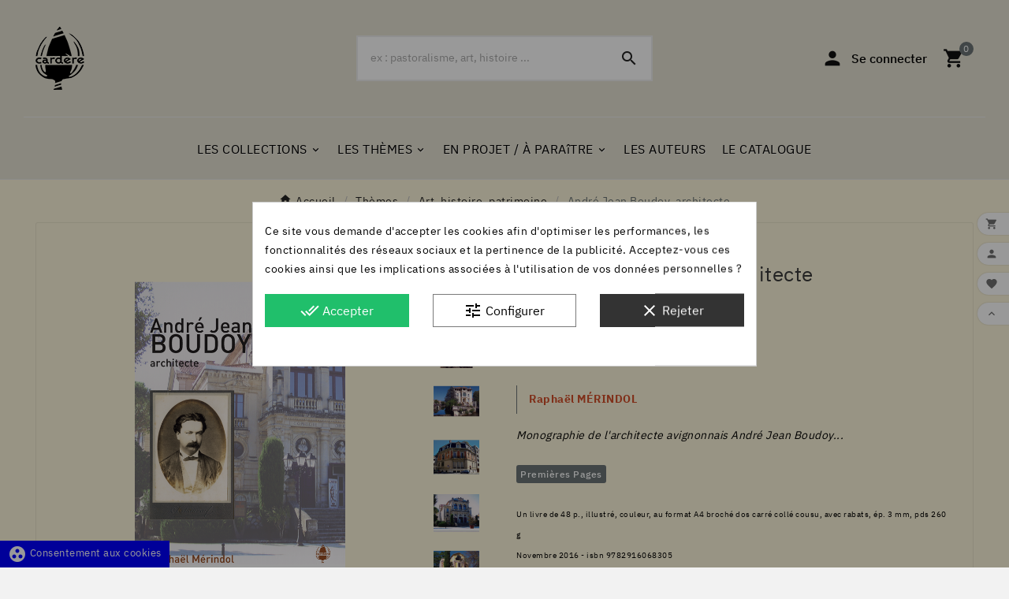

--- FILE ---
content_type: text/html; charset=utf-8
request_url: https://cardere.fr/art-histoire-patrimoine/137-andre-jean-boudoy-architecte-9782916068305.html
body_size: 27260
content:
<!doctype html> 

<html lang="fr"><head>    <meta charset="utf-8"><meta name='cookiesplus-added' content='true'><script data-keepinline='true'>let cookiesplusCookieValue=null;if(window.cookiesplus_debug){debugger;}
for(let cookie of document.cookie.split(';')){let[cookieName,value]=cookie.trim().split('=');if(cookieName==='cookiesplus'){cookiesplusCookieValue=decodeURIComponent(value);break;}}
if(cookiesplusCookieValue===null){console.log('%ccookiesplus cookie doesn\'t exist','background: red; color: white');throw new Error('cookiesplus cookie not found');}
try{cookiesplusCookieValue=JSON.parse(cookiesplusCookieValue);}catch(e){console.error('Failed to parse cookiesplus cookie value',e);throw new Error('Invalid cookiesplus cookie value');}
const defaultConsents={'ad_storage':false,'ad_user_data':false,'ad_personalization':false,'analytics_storage':false,'functionality_storage':false,'personalization_storage':false,'security_storage':false,};Object.keys(defaultConsents).forEach(function(key){window[key]=false;});if(cookiesplusCookieValue&&cookiesplusCookieValue.consents){const cookiesplusConsents=Object.keys(cookiesplusCookieValue.consents).filter(v=>v.startsWith('cookiesplus-finality'));cookiesplusConsents.forEach(function(key){const consent_type=cookiesplusCookieValue.consent_mode?.[key]?.consent_type;if(typeof cookiesplusCookieValue.consents!=='undefined'&&typeof cookiesplusCookieValue.consents[key]!=='undefined'&&cookiesplusCookieValue.consents[key]==='on'&&consent_type){Object.entries(consent_type).forEach(([innerKey,value])=>{if(value){window[innerKey]=true;}});}});}
window.dataLayer=window.dataLayer||[];function gtag(){dataLayer.push(arguments);}
gtag('consent','default',{'ad_storage':'denied','ad_user_data':'denied','ad_personalization':'denied','analytics_storage':'denied','functionality_storage':'denied','personalization_storage':'denied','security_storage':'denied','wait_for_update':500});gtag('consent','update',{'ad_storage':window.ad_storage?'granted':'denied','ad_user_data':window.ad_user_data?'granted':'denied','ad_personalization':window.ad_personalization?'granted':'denied','analytics_storage':window.analytics_storage?'granted':'denied','functionality_storage':window.functionality_storage?'granted':'denied','personalization_storage':window.personalization_storage?'granted':'denied','security_storage':window.security_storage?'granted':'denied',});if(cookiesplusCookieValue.consent_mode){if(cookiesplusCookieValue.consent_mode['url_passthrough']!==undefined){gtag('set','url_passthrough',cookiesplusCookieValue.consent_mode['url_passthrough']);}
if(cookiesplusCookieValue.consent_mode['ads_data_redaction']!==undefined){gtag('set','ads_data_redaction',cookiesplusCookieValue.consent_mode['ads_data_redaction']);}}</script><meta http-equiv="x-ua-compatible" content="ie=edge"><link rel="canonical" href="https://cardere.fr/art-histoire-patrimoine/137-andre-jean-boudoy-architecte-9782916068305.html"><script type="application/ld+json">
  {
    "@context": "https://schema.org",
    "@type": "Organization",
    "name" : "Bruno Msika",
    "url" : "https://cardere.fr/",
    "logo": {
      "@type": "ImageObject",
      "url":"https://cardere.fr/img/logo-1739370726.jpg"
    }
  }
</script>

<script type="application/ld+json">
  {
    "@context": "https://schema.org",
    "@type": "WebPage",
    "isPartOf": {
      "@type": "WebSite",
      "url":  "https://cardere.fr/",
      "name": "Bruno Msika"
    },
    "name": "André Jean Boudoy, architecte",
    "url":  "https://cardere.fr/art-histoire-patrimoine/137-andre-jean-boudoy-architecte-9782916068305.html"
  }
</script>


  <script type="application/ld+json">
    {
      "@context": "https://schema.org",
      "@type": "BreadcrumbList",
      "itemListElement": [
                      {
              "@type": "ListItem",
              "position": 1,
              "name": "Accueil",
              "item": "https://cardere.fr/"
              },                        {
              "@type": "ListItem",
              "position": 2,
              "name": "Thèmes",
              "item": "https://cardere.fr/15-themes"
              },                        {
              "@type": "ListItem",
              "position": 3,
              "name": "Art, histoire, patrimoine",
              "item": "https://cardere.fr/17-art-histoire-patrimoine"
              },                        {
              "@type": "ListItem",
              "position": 4,
              "name": "André Jean Boudoy, architecte",
              "item": "https://cardere.fr/art-histoire-patrimoine/137-andre-jean-boudoy-architecte-9782916068305.html"
              }            ]
          }
  </script>
<script type="application/ld+json">
  {
    "@context": "https://schema.org/",
    "@type": "Product",
    "name": "André Jean Boudoy, architecte",
    "description": "Monographie d&#039;André Jean Boudoy, architecte avignonnais du 19e siècle, par Raphaël Mérindol",
    "category": "Art, histoire, patrimoine",
    "image" :"https://cardere.fr/324-home_default/andre-jean-boudoy-architecte.jpg",    "sku": "H13",
    "mpn": "H13",
    "gtin13": "9782916068305",    "brand": {
      "@type": "Thing",
      "name": "Bruno Msika"
    },              "weight": {
        "@context": "https://schema.org",
        "@type": "QuantitativeValue",
        "value": "0.260000",
        "unitCode": "kg"
      },                "offers": {
            "@type": "Offer",
            "priceCurrency": "EUR",
            "name": "André Jean Boudoy, architecte",
            "price": "23",
            "url": "https://cardere.fr/art-histoire-patrimoine/137-andre-jean-boudoy-architecte-9782916068305.html",
            "priceValidUntil": "2026-01-23",
                          "image": ["https://cardere.fr/324-large_default/andre-jean-boudoy-architecte.jpg","https://cardere.fr/329-large_default/andre-jean-boudoy-architecte.jpg","https://cardere.fr/334-large_default/andre-jean-boudoy-architecte.jpg","https://cardere.fr/335-large_default/andre-jean-boudoy-architecte.jpg","https://cardere.fr/336-large_default/andre-jean-boudoy-architecte.jpg","https://cardere.fr/337-large_default/andre-jean-boudoy-architecte.jpg"],
                        "sku": "H13",
            "mpn": "H13",
            "gtin13": "9782916068305",                                    "availability": "https://schema.org/InStock",
            "seller": {
              "@type": "Organization",
              "name": "Bruno Msika"
            }
          }
                }
</script>

<title>André Jean Boudoy, architecte</title><link rel="preconnect" href="https://fonts.googleapis.com">
<link rel="preconnect" href="https://fonts.gstatic.com" crossorigin>
<meta name="description" content="Monographie d&#039;André Jean Boudoy, architecte avignonnais du 19e siècle, par Raphaël Mérindol"><meta name="keywords" content=""><link rel="canonical" href="https://cardere.fr/art-histoire-patrimoine/137-andre-jean-boudoy-architecte-9782916068305.html"><meta property="og:title" content="André Jean Boudoy, architecte" /><meta property="og:description" content="Monographie d&#039;André Jean Boudoy, architecte avignonnais du 19e siècle, par Raphaël Mérindol" /><meta property="og:url" content="https://cardere.fr/art-histoire-patrimoine/137-andre-jean-boudoy-architecte-9782916068305.html" /><meta property="og:site_name" content="Bruno Msika" /><meta name="viewport" content="width=device-width, initial-scale=1"><link rel="icon" type="image/vnd.microsoft.icon" href="https://cardere.fr/img/favicon.ico?1742313916"><link rel="shortcut icon" type="image/x-icon" href="https://cardere.fr/img/favicon.ico?1742313916"><link rel="stylesheet" href="/modules/ps_checkout/views/css/payments.css?version=8.5.0.4" type="text/css" media="all"><link rel="stylesheet" href="https://cardere.fr/themes/v1_novelbook_58/assets/cache/theme-64814971.css" type="text/css" media="all"><script>var AdvancedEmailGuardData = {"meta":{"isGDPREnabled":true,"isLegacyOPCEnabled":false,"isLegacyMAModuleEnabled":false,"validationError":null},"settings":{"recaptcha":{"type":"v3","key":"6LcEeaEUAAAAABku51NhRX1JoZ-LQJaEynF0BfdC","forms":{"contact_us":{"size":"normal","align":"offset","offset":3},"register":{"size":"normal","align":"center","offset":1},"reset_password":{"size":"normal","align":"center","offset":1},"quick_order":{"size":"normal","align":"center","offset":1},"newsletter":{"size":"normal","align":"left","offset":1},"write_review":{"size":"normal","align":"left","offset":1}},"language":"shop","theme":"light","position":"bottomright","hidden":true,"deferred":true}},"context":{"ps":{"v17":true,"v17pc":true,"v17ch":true,"v16":false,"v161":false,"v15":false},"languageCode":"fr","pageName":"product"},"trans":{"genericError":"Une erreur s'est produite, veuillez r\u00e9essayer."}};var C_P_CMS_PAGE = 0;var C_P_CONSENT_DOWNLOAD = "https:\/\/cardere.fr\/module\/cookiesplus\/front";var C_P_COOKIE_CONFIG = {"1":{"cookies":[{"name":"cookiesplus"},{"name":"PrestaShop-#"}]},"3":{"consent_type":{"analytics_storage":true},"firingEvent":""},"4":{"cookies":[{"name":"fr"},{"name":"tr"},{"name":"_fbp"}],"consent_type":{"ad_storage":true,"ad_user_data":true,"ad_personalization":true},"firingEvent":""}};var C_P_COOKIE_VALUE = "{}";var C_P_DATE = "2026-01-08 07:31:19";var C_P_DISPLAY_AGAIN = 0;var C_P_DOMAIN = ".cardere.fr";var C_P_EXPIRY = 365;var C_P_FINALITIES_COUNT = 3;var C_P_NOT_AVAILABLE_OUTSIDE_EU = 1;var C_P_OVERLAY = "1";var C_P_OVERLAY_OPACITY = "0.4";var C_P_REFRESH = 0;var PS_COOKIE_SAMESITE = "Lax";var PS_COOKIE_SECURE = 1;var TVCMSCUSTOMSETTING_BOTTOM_OPTION = "0";var TVCMSCUSTOMSETTING_DARK_MODE_INPUT = "0";var TVCMSCUSTOMSETTING_HOVER_IMG = "1";var TVCMSCUSTOMSETTING_MAIN_MENU_STICKY = "1";var TVCMSCUSTOMSETTING_PRODUCT_PAGE_BOTTOM_STICKY_STATUS = "1";var TVCMSCUSTOMSETTING_VERTICAL_MENU_OPEN = "0";var TVCMSCUSTOMSETTING_WOW_JS = "0";var TVCMSCUSTOMSETTING_iso_code_country = false;var TVCMSFRONTSIDE_THEME_SETTING_SHOW = "0";var baseDir = "https:\/\/cardere.fr\/";var getThemeOptionsLink = "https:\/\/cardere.fr\/module\/tvcmsthemeoptions\/default";var gettvcmsbestsellerproductslink = "https:\/\/cardere.fr\/module\/tvcmsbestsellerproducts\/default";var gettvcmscategoryproductlink = "https:\/\/cardere.fr\/module\/tvcmscategoryproduct\/default";var gettvcmsmegamenulink = "https:\/\/cardere.fr\/module\/tvcmsmegamenu\/default";var gettvcmstabproductslink = "https:\/\/cardere.fr\/module\/tvcmstabproducts\/default";var prestashop = {"cart":{"products":[],"totals":{"total":{"type":"total","label":"Total","amount":0,"value":"0,00\u00a0\u20ac"},"total_including_tax":{"type":"total","label":"Total TTC","amount":0,"value":"0,00\u00a0\u20ac"},"total_excluding_tax":{"type":"total","label":"Total HT :","amount":0,"value":"0,00\u00a0\u20ac"}},"subtotals":{"products":{"type":"products","label":"Sous-total","amount":0,"value":"0,00\u00a0\u20ac"},"discounts":null,"shipping":{"type":"shipping","label":"Livraison","amount":0,"value":""},"tax":null},"products_count":0,"summary_string":"0 articles","vouchers":{"allowed":1,"added":[]},"discounts":[],"minimalPurchase":0,"minimalPurchaseRequired":""},"currency":{"id":1,"name":"Euro","iso_code":"EUR","iso_code_num":"978","sign":"\u20ac"},"customer":{"lastname":null,"firstname":null,"email":null,"birthday":null,"newsletter":null,"newsletter_date_add":null,"optin":null,"website":null,"company":null,"siret":null,"ape":null,"is_logged":false,"gender":{"type":null,"name":null},"addresses":[]},"country":{"id_zone":9,"id_currency":0,"call_prefix":33,"iso_code":"FR","active":"1","contains_states":"0","need_identification_number":"0","need_zip_code":"1","zip_code_format":"NNNNN","display_tax_label":"1","name":"France M\u00e9tropolitaine","id":8},"language":{"name":"Fran\u00e7ais (French)","iso_code":"fr","locale":"fr-FR","language_code":"fr","active":"1","is_rtl":"0","date_format_lite":"d\/m\/Y","date_format_full":"d\/m\/Y H:i:s","id":1},"page":{"title":"","canonical":"https:\/\/cardere.fr\/art-histoire-patrimoine\/137-andre-jean-boudoy-architecte-9782916068305.html","meta":{"title":"Andr\u00e9 Jean Boudoy, architecte","description":"Monographie d'Andr\u00e9 Jean Boudoy, architecte avignonnais du 19e si\u00e8cle, par Rapha\u00ebl M\u00e9rindol","keywords":"","robots":"index"},"page_name":"product","body_classes":{"lang-fr":true,"lang-rtl":false,"country-FR":true,"currency-EUR":true,"layout-full-width":true,"page-product":true,"tax-display-enabled":true,"page-customer-account":false,"product-id-137":true,"product-Andr\u00e9 Jean Boudoy, architecte":true,"product-id-category-17":true,"product-id-manufacturer-0":true,"product-id-supplier-0":true,"product-available-for-order":true},"admin_notifications":[],"password-policy":{"feedbacks":{"0":"Tr\u00e8s faible","1":"Faible","2":"Moyenne","3":"Fort","4":"Tr\u00e8s fort","Straight rows of keys are easy to guess":"Les suites de touches sur le clavier sont faciles \u00e0 deviner","Short keyboard patterns are easy to guess":"Les mod\u00e8les courts sur le clavier sont faciles \u00e0 deviner.","Use a longer keyboard pattern with more turns":"Utilisez une combinaison de touches plus longue et plus complexe.","Repeats like \"aaa\" are easy to guess":"Les r\u00e9p\u00e9titions (ex. : \"aaa\") sont faciles \u00e0 deviner.","Repeats like \"abcabcabc\" are only slightly harder to guess than \"abc\"":"Les r\u00e9p\u00e9titions (ex. : \"abcabcabc\") sont seulement un peu plus difficiles \u00e0 deviner que \"abc\".","Sequences like abc or 6543 are easy to guess":"Les s\u00e9quences (ex. : abc ou 6543) sont faciles \u00e0 deviner.","Recent years are easy to guess":"Les ann\u00e9es r\u00e9centes sont faciles \u00e0 deviner.","Dates are often easy to guess":"Les dates sont souvent faciles \u00e0 deviner.","This is a top-10 common password":"Ce mot de passe figure parmi les 10 mots de passe les plus courants.","This is a top-100 common password":"Ce mot de passe figure parmi les 100 mots de passe les plus courants.","This is a very common password":"Ceci est un mot de passe tr\u00e8s courant.","This is similar to a commonly used password":"Ce mot de passe est similaire \u00e0 un mot de passe couramment utilis\u00e9.","A word by itself is easy to guess":"Un mot seul est facile \u00e0 deviner.","Names and surnames by themselves are easy to guess":"Les noms et les surnoms seuls sont faciles \u00e0 deviner.","Common names and surnames are easy to guess":"Les noms et les pr\u00e9noms courants sont faciles \u00e0 deviner.","Use a few words, avoid common phrases":"Utilisez quelques mots, \u00e9vitez les phrases courantes.","No need for symbols, digits, or uppercase letters":"Pas besoin de symboles, de chiffres ou de majuscules.","Avoid repeated words and characters":"\u00c9viter de r\u00e9p\u00e9ter les mots et les caract\u00e8res.","Avoid sequences":"\u00c9viter les s\u00e9quences.","Avoid recent years":"\u00c9vitez les ann\u00e9es r\u00e9centes.","Avoid years that are associated with you":"\u00c9vitez les ann\u00e9es qui vous sont associ\u00e9es.","Avoid dates and years that are associated with you":"\u00c9vitez les dates et les ann\u00e9es qui vous sont associ\u00e9es.","Capitalization doesn't help very much":"Les majuscules ne sont pas tr\u00e8s utiles.","All-uppercase is almost as easy to guess as all-lowercase":"Un mot de passe tout en majuscules est presque aussi facile \u00e0 deviner qu'un mot de passe tout en minuscules.","Reversed words aren't much harder to guess":"Les mots invers\u00e9s ne sont pas beaucoup plus difficiles \u00e0 deviner.","Predictable substitutions like '@' instead of 'a' don't help very much":"Les substitutions pr\u00e9visibles comme '\"@\" au lieu de \"a\" n'aident pas beaucoup.","Add another word or two. Uncommon words are better.":"Ajoutez un autre mot ou deux. Pr\u00e9f\u00e9rez les mots peu courants."}}},"shop":{"name":"Bruno Msika","logo":"https:\/\/cardere.fr\/img\/logo-1739370726.jpg","stores_icon":"https:\/\/cardere.fr\/img\/logo_stores.png","favicon":"https:\/\/cardere.fr\/img\/favicon.ico"},"core_js_public_path":"\/themes\/","urls":{"base_url":"https:\/\/cardere.fr\/","current_url":"https:\/\/cardere.fr\/art-histoire-patrimoine\/137-andre-jean-boudoy-architecte-9782916068305.html","shop_domain_url":"https:\/\/cardere.fr","img_ps_url":"https:\/\/cardere.fr\/img\/","img_cat_url":"https:\/\/cardere.fr\/img\/c\/","img_lang_url":"https:\/\/cardere.fr\/img\/l\/","img_prod_url":"https:\/\/cardere.fr\/img\/p\/","img_manu_url":"https:\/\/cardere.fr\/img\/m\/","img_sup_url":"https:\/\/cardere.fr\/img\/su\/","img_ship_url":"https:\/\/cardere.fr\/img\/s\/","img_store_url":"https:\/\/cardere.fr\/img\/st\/","img_col_url":"https:\/\/cardere.fr\/img\/co\/","img_url":"https:\/\/cardere.fr\/themes\/v1_novelbook_58\/assets\/img\/","css_url":"https:\/\/cardere.fr\/themes\/v1_novelbook_58\/assets\/css\/","js_url":"https:\/\/cardere.fr\/themes\/v1_novelbook_58\/assets\/js\/","pic_url":"https:\/\/cardere.fr\/upload\/","theme_assets":"https:\/\/cardere.fr\/themes\/v1_novelbook_58\/assets\/","theme_dir":"https:\/\/cardere.fr\/home\/axduzkj\/www\/themes\/v1_novelbook_58\/","pages":{"address":"https:\/\/cardere.fr\/adresse","addresses":"https:\/\/cardere.fr\/adresses","authentication":"https:\/\/cardere.fr\/connexion","manufacturer":"https:\/\/cardere.fr\/fabricants","cart":"https:\/\/cardere.fr\/panier","category":"https:\/\/cardere.fr\/index.php?controller=category","cms":"https:\/\/cardere.fr\/index.php?controller=cms","contact":"https:\/\/cardere.fr\/nous-contacter","discount":"https:\/\/cardere.fr\/reduction","guest_tracking":"https:\/\/cardere.fr\/suivi-commande-invite","history":"https:\/\/cardere.fr\/historique-commandes","identity":"https:\/\/cardere.fr\/identite","index":"https:\/\/cardere.fr\/","my_account":"https:\/\/cardere.fr\/mon-compte","order_confirmation":"https:\/\/cardere.fr\/confirmation-commande","order_detail":"https:\/\/cardere.fr\/index.php?controller=order-detail","order_follow":"https:\/\/cardere.fr\/suivi-commande","order":"https:\/\/cardere.fr\/commande","order_return":"https:\/\/cardere.fr\/index.php?controller=order-return","order_slip":"https:\/\/cardere.fr\/avoirs","pagenotfound":"https:\/\/cardere.fr\/page-introuvable","password":"https:\/\/cardere.fr\/recuperation-mot-de-passe","pdf_invoice":"https:\/\/cardere.fr\/index.php?controller=pdf-invoice","pdf_order_return":"https:\/\/cardere.fr\/index.php?controller=pdf-order-return","pdf_order_slip":"https:\/\/cardere.fr\/index.php?controller=pdf-order-slip","prices_drop":"https:\/\/cardere.fr\/promotions","product":"https:\/\/cardere.fr\/index.php?controller=product","registration":"https:\/\/cardere.fr\/index.php?controller=registration","search":"https:\/\/cardere.fr\/recherche","sitemap":"https:\/\/cardere.fr\/plan-site","stores":"https:\/\/cardere.fr\/magasins","supplier":"https:\/\/cardere.fr\/fournisseur","new_products":"https:\/\/cardere.fr\/nouveaux-produits","brands":"https:\/\/cardere.fr\/fabricants","register":"https:\/\/cardere.fr\/index.php?controller=registration","order_login":"https:\/\/cardere.fr\/commande?login=1"},"alternative_langs":[],"actions":{"logout":"https:\/\/cardere.fr\/?mylogout="},"no_picture_image":{"bySize":{"small_default":{"url":"https:\/\/cardere.fr\/img\/p\/fr-default-small_default.jpg","width":98,"height":98},"special_vertical_img":{"url":"https:\/\/cardere.fr\/img\/p\/fr-default-special_vertical_img.jpg","width":100,"height":100},"side_product_default":{"url":"https:\/\/cardere.fr\/img\/p\/fr-default-side_product_default.jpg","width":102,"height":102},"cart_default":{"url":"https:\/\/cardere.fr\/img\/p\/fr-default-cart_default.jpg","width":125,"height":125},"add_cart_def":{"url":"https:\/\/cardere.fr\/img\/p\/fr-default-add_cart_def.jpg","width":200,"height":200},"sp_pd_main_img":{"url":"https:\/\/cardere.fr\/img\/p\/fr-default-sp_pd_main_img.jpg","width":219,"height":219},"home_default":{"url":"https:\/\/cardere.fr\/img\/p\/fr-default-home_default.jpg","width":250,"height":250},"medium_default":{"url":"https:\/\/cardere.fr\/img\/p\/fr-default-medium_default.jpg","width":452,"height":452},"pd_custom":{"url":"https:\/\/cardere.fr\/img\/p\/fr-default-pd_custom.jpg","width":452,"height":452},"pd4_def":{"url":"https:\/\/cardere.fr\/img\/p\/fr-default-pd4_def.jpg","width":724,"height":724},"large_default":{"url":"https:\/\/cardere.fr\/img\/p\/fr-default-large_default.jpg","width":800,"height":800}},"small":{"url":"https:\/\/cardere.fr\/img\/p\/fr-default-small_default.jpg","width":98,"height":98},"medium":{"url":"https:\/\/cardere.fr\/img\/p\/fr-default-sp_pd_main_img.jpg","width":219,"height":219},"large":{"url":"https:\/\/cardere.fr\/img\/p\/fr-default-large_default.jpg","width":800,"height":800},"legend":""}},"configuration":{"display_taxes_label":true,"display_prices_tax_incl":true,"is_catalog":false,"show_prices":true,"opt_in":{"partner":false},"quantity_discount":{"type":"discount","label":"Remise sur prix unitaire"},"voucher_enabled":1,"return_enabled":0},"field_required":[],"breadcrumb":{"links":[{"title":"Accueil","url":"https:\/\/cardere.fr\/"},{"title":"Th\u00e8mes","url":"https:\/\/cardere.fr\/15-themes"},{"title":"Art, histoire, patrimoine","url":"https:\/\/cardere.fr\/17-art-histoire-patrimoine"},{"title":"Andr\u00e9 Jean Boudoy, architecte","url":"https:\/\/cardere.fr\/art-histoire-patrimoine\/137-andre-jean-boudoy-architecte-9782916068305.html"}],"count":4},"link":{"protocol_link":"https:\/\/","protocol_content":"https:\/\/"},"time":1767853879,"static_token":"dd5b14ccb86708f3ef90e5b6ec9ba6d4","token":"69add79a6c7bfaf2f57e02e6a19bd680","debug":false};var prestashopFacebookAjaxController = "https:\/\/cardere.fr\/module\/ps_facebook\/Ajax";var ps_checkoutApplePayUrl = "https:\/\/cardere.fr\/module\/ps_checkout\/applepay";var ps_checkoutAutoRenderDisabled = false;var ps_checkoutCancelUrl = "https:\/\/cardere.fr\/module\/ps_checkout\/cancel";var ps_checkoutCardBrands = ["MASTERCARD","VISA","AMEX","CB_NATIONALE"];var ps_checkoutCardFundingSourceImg = "\/modules\/ps_checkout\/views\/img\/payment-cards.png";var ps_checkoutCardLogos = {"AMEX":"\/modules\/ps_checkout\/views\/img\/amex.svg","CB_NATIONALE":"\/modules\/ps_checkout\/views\/img\/cb.svg","DINERS":"\/modules\/ps_checkout\/views\/img\/diners.svg","DISCOVER":"\/modules\/ps_checkout\/views\/img\/discover.svg","JCB":"\/modules\/ps_checkout\/views\/img\/jcb.svg","MAESTRO":"\/modules\/ps_checkout\/views\/img\/maestro.svg","MASTERCARD":"\/modules\/ps_checkout\/views\/img\/mastercard.svg","UNIONPAY":"\/modules\/ps_checkout\/views\/img\/unionpay.svg","VISA":"\/modules\/ps_checkout\/views\/img\/visa.svg"};var ps_checkoutCartProductCount = 0;var ps_checkoutCheckUrl = "https:\/\/cardere.fr\/module\/ps_checkout\/check";var ps_checkoutCheckoutTranslations = {"checkout.go.back.label":"Tunnel de commande","checkout.go.back.link.title":"Retourner au tunnel de commande","checkout.card.payment":"Paiement par carte","checkout.page.heading":"R\u00e9sum\u00e9 de commande","checkout.cart.empty":"Votre panier d'achat est vide.","checkout.page.subheading.card":"Carte","checkout.page.subheading.paypal":"PayPal","checkout.payment.by.card":"Vous avez choisi de payer par carte.","checkout.payment.by.paypal":"Vous avez choisi de payer par PayPal.","checkout.order.summary":"Voici un r\u00e9sum\u00e9 de votre commande :","checkout.order.amount.total":"Le montant total de votre panier est de","checkout.order.included.tax":"(TTC)","checkout.order.confirm.label":"Veuillez finaliser votre commande en cliquant sur \"Je valide ma commande\"","checkout.payment.token.delete.modal.header":"Voulez-vous supprimer cette m\u00e9thode de paiement ?","checkout.payment.token.delete.modal.content":"Cette m\u00e9thode de paiement sera supprim\u00e9e de votre compte :","checkout.payment.token.delete.modal.confirm-button":"Supprimer cette m\u00e9thode de paiement","checkout.payment.loader.processing-request":"Veuillez patienter, nous traitons votre demande...","checkout.payment.others.link.label":"Autres moyens de paiement","checkout.payment.others.confirm.button.label":"Je valide ma commande","checkout.form.error.label":"Une erreur s'est produite lors du paiement. Veuillez r\u00e9essayer ou contacter le support.","loader-component.label.header":"Merci pour votre achat !","loader-component.label.body":"Veuillez patienter, nous traitons votre paiement","loader-component.label.body.longer":"Veuillez patienter, cela prend un peu plus de temps...","payment-method-logos.title":"Paiement 100% s\u00e9curis\u00e9","express-button.cart.separator":"ou","express-button.checkout.express-checkout":"Achat rapide","ok":"Ok","cancel":"Annuler","paypal.hosted-fields.label.card-name":"Nom du titulaire de la carte","paypal.hosted-fields.placeholder.card-name":"Nom du titulaire de la carte","paypal.hosted-fields.label.card-number":"Num\u00e9ro de carte","paypal.hosted-fields.placeholder.card-number":"Num\u00e9ro de carte","paypal.hosted-fields.label.expiration-date":"Date d'expiration","paypal.hosted-fields.placeholder.expiration-date":"MM\/YY","paypal.hosted-fields.label.cvv":"Code de s\u00e9curit\u00e9","paypal.hosted-fields.placeholder.cvv":"XXX","error.paypal-sdk":"L'instance du PayPal JavaScript SDK est manquante","error.google-pay-sdk":"L'instance du Google Pay Javascript SDK est manquante","error.apple-pay-sdk":"L'instance du Apple Pay Javascript SDK est manquante","error.google-pay.transaction-info":"Une erreur est survenue lors de la r\u00e9cup\u00e9ration des informations sur la transaction Google Pay","error.apple-pay.payment-request":"Une erreur est survenue lors de la r\u00e9cup\u00e9ration des informations sur la transaction Apple Pay","error.paypal-sdk.contingency.cancel":"Authentification du titulaire de carte annul\u00e9e, veuillez choisir un autre moyen de paiement ou essayez de nouveau.","error.paypal-sdk.contingency.error":"Une erreur est survenue lors de l'authentification du titulaire de la carte, veuillez choisir un autre moyen de paiement ou essayez de nouveau.","error.paypal-sdk.contingency.failure":"Echec de l'authentification du titulaire de la carte, veuillez choisir un autre moyen de paiement ou essayez de nouveau.","error.paypal-sdk.contingency.unknown":"L'identit\u00e9 du titulaire de la carte n'a pas pu \u00eatre v\u00e9rifi\u00e9e, veuillez choisir un autre moyen de paiement ou essayez de nouveau.","APPLE_PAY_MERCHANT_SESSION_VALIDATION_ERROR":"Nous ne pouvons pas traiter votre paiement Apple Pay pour le moment. Cela peut \u00eatre d\u00fb \u00e0 un probl\u00e8me de v\u00e9rification de la configuration du paiement pour ce site. Veuillez r\u00e9essayer plus tard ou choisir un autre moyen de paiement.","APPROVE_APPLE_PAY_VALIDATION_ERROR":"Un probl\u00e8me est survenu lors du traitement de votre paiement Apple Pay. Veuillez v\u00e9rifier les d\u00e9tails de votre commande et r\u00e9essayer, ou utilisez un autre mode de paiement."};var ps_checkoutCheckoutUrl = "https:\/\/cardere.fr\/commande";var ps_checkoutConfirmUrl = "https:\/\/cardere.fr\/confirmation-commande";var ps_checkoutCreateUrl = "https:\/\/cardere.fr\/module\/ps_checkout\/create";var ps_checkoutCustomMarks = {"google_pay":"\/modules\/ps_checkout\/views\/img\/google_pay.svg"};var ps_checkoutExpressCheckoutCartEnabled = false;var ps_checkoutExpressCheckoutOrderEnabled = false;var ps_checkoutExpressCheckoutProductEnabled = false;var ps_checkoutExpressCheckoutSelected = false;var ps_checkoutExpressCheckoutUrl = "https:\/\/cardere.fr\/module\/ps_checkout\/ExpressCheckout";var ps_checkoutFundingSource = "paypal";var ps_checkoutFundingSourcesSorted = ["card","paypal","paylater","bancontact","eps","ideal","mybank","p24","blik","google_pay"];var ps_checkoutGooglePayUrl = "https:\/\/cardere.fr\/module\/ps_checkout\/googlepay";var ps_checkoutHostedFieldsContingencies = "SCA_WHEN_REQUIRED";var ps_checkoutHostedFieldsEnabled = true;var ps_checkoutIconsPath = "\/modules\/ps_checkout\/views\/img\/icons\/";var ps_checkoutLoaderImage = "\/modules\/ps_checkout\/views\/img\/loader.svg";var ps_checkoutPartnerAttributionId = "PrestaShop_Cart_PSXO_PSDownload";var ps_checkoutPayLaterCartPageButtonEnabled = false;var ps_checkoutPayLaterCategoryPageBannerEnabled = false;var ps_checkoutPayLaterHomePageBannerEnabled = false;var ps_checkoutPayLaterOrderPageBannerEnabled = false;var ps_checkoutPayLaterOrderPageButtonEnabled = false;var ps_checkoutPayLaterOrderPageMessageEnabled = false;var ps_checkoutPayLaterProductPageBannerEnabled = false;var ps_checkoutPayLaterProductPageButtonEnabled = false;var ps_checkoutPayLaterProductPageMessageEnabled = false;var ps_checkoutPayPalButtonConfiguration = "";var ps_checkoutPayPalEnvironment = "LIVE";var ps_checkoutPayPalOrderId = "";var ps_checkoutPayPalSdkConfig = {"clientId":"AXjYFXWyb4xJCErTUDiFkzL0Ulnn-bMm4fal4G-1nQXQ1ZQxp06fOuE7naKUXGkq2TZpYSiI9xXbs4eo","merchantId":"XC3LPQK5SFMJ2","currency":"EUR","intent":"capture","commit":"false","vault":"false","integrationDate":"2024-04-01","dataPartnerAttributionId":"PrestaShop_Cart_PSXO_PSDownload","dataCspNonce":"","dataEnable3ds":"true","enableFunding":"paylater","components":"marks,funding-eligibility,googlepay"};var ps_checkoutPayWithTranslations = {"card":"Payer par Carte","paypal":"Payer avec un compte PayPal","paylater":"Payer en plusieurs fois avec PayPal Pay Later","bancontact":"Payer avec Bancontact","eps":"Payer avec EPS","ideal":"Payer avec iDEAL","mybank":"Payer avec MyBank","p24":"Payer avec Przelewy24","blik":"Payer avec BLIK","google_pay":"Payer avec Google Pay"};var ps_checkoutPaymentMethodLogosTitleImg = "\/modules\/ps_checkout\/views\/img\/icons\/lock_checkout.svg";var ps_checkoutPaymentUrl = "https:\/\/cardere.fr\/module\/ps_checkout\/payment";var ps_checkoutRenderPaymentMethodLogos = true;var ps_checkoutValidateUrl = "https:\/\/cardere.fr\/module\/ps_checkout\/validate";var ps_checkoutVaultUrl = "https:\/\/cardere.fr\/module\/ps_checkout\/vault";var ps_checkoutVersion = "8.5.0.4";var psemailsubscription_subscription = "https:\/\/cardere.fr\/module\/ps_emailsubscription\/subscription";var psr_icon_color = "#F19D76";var static_token = "dd5b14ccb86708f3ef90e5b6ec9ba6d4";var tvMainSmartSpeed = "600";var tvcms_setting = true;var tvthemename = "v1_novelbook_58";var wish_link = "https:\/\/cardere.fr\/module\/tvcmswishlist\/mywishlist";</script><style>div#cookiesplus-modal,#cookiesplus-modal>div,#cookiesplus-modal p{background-color:#fff !important}#cookiesplus-modal>div,#cookiesplus-modal p{color:#000 !important}#cookiesplus-modal button.cookiesplus-accept{background-color:#20bf6b}#cookiesplus-modal button.cookiesplus-accept{border:1px solid #20bf6b}#cookiesplus-modal button.cookiesplus-accept{color:#fff}#cookiesplus-modal button.cookiesplus-accept{font-size:16px}#cookiesplus-modal button.cookiesplus-more-information{background-color:#fff}#cookiesplus-modal button.cookiesplus-more-information{border:1px solid #7a7a7a}#cookiesplus-modal button.cookiesplus-more-information{color:#000}#cookiesplus-modal button.cookiesplus-more-information{font-size:16px}#cookiesplus-modal button.cookiesplus-reject{background-color:#333}#cookiesplus-modal button.cookiesplus-reject{border:1px solid #333}#cookiesplus-modal button.cookiesplus-reject{color:#fff}#cookiesplus-modal button.cookiesplus-reject{font-size:16px}#cookiesplus-modal button.cookiesplus-save:not([disabled]){background-color:#fff}#cookiesplus-modal button.cookiesplus-save:not([disabled]){border:1px solid #7a7a7a}#cookiesplus-modal button.cookiesplus-save:not([disabled]){color:#000}#cookiesplus-modal button.cookiesplus-save{font-size:16px}#cookiesplus-tab{bottom:0;left:0}</style><script src="https://cdn.brevo.com/js/sdk-loader.js" async></script>
<script>
    window.Brevo = window.Brevo || [];
    Brevo.push([
        "init",
        {
            client_key: "5ihoqwinv3a1h2xroasnb13x",
            email_id: "",
        },
    ]);
</script>

<!-- Module TvcmsInfiniteScroll for PRODUCTS --><link rel="dns-prefetch" href="https://cardere.fr" /><link rel="preconnect" href="https://cardere.fr" crossorigin /><link rel="preload" href="https://cardere.fr/themes/v1_novelbook_58/assets/css/570eb83859dc23dd0eec423a49e147fe.woff2" as="font" type="font/woff2" crossorigin /><link as="style" rel="stylesheet preload" type="text/css" href="https://cardere.fr/themes/v1_novelbook_58/assets/css/material-fonts.css" /><link as="style" rel="stylesheet preload" type="text/css" href="https://cardere.fr/themes/v1_novelbook_58/assets/css/ibmplexsans.css" /><link as="style" rel="stylesheet preload" type="text/css" href="https://cardere.fr/themes/v1_novelbook_58/assets/css/playfair-display.css" /><meta content="width=device-width, initial-scale=1" name="viewport"><meta property="og:type" content="product"><meta property="og:url" content="https://cardere.fr/art-histoire-patrimoine/137-andre-jean-boudoy-architecte-9782916068305.html"><meta property="og:title" content="André Jean Boudoy, architecte"><meta property="og:site_name" content="Bruno Msika"><meta property="og:description" content="Monographie d&#039;André Jean Boudoy, architecte avignonnais du 19e siècle, par Raphaël Mérindol"><meta property="og:image" content="https://cardere.fr/324-large_default/andre-jean-boudoy-architecte.jpg"><meta property="product:pretax_price:amount" content="21.800948"><meta property="product:pretax_price:currency" content="EUR"><meta property="product:price:amount" content="23"><meta property="product:price:currency" content="EUR"><meta property="product:weight:value" content="0.260000"><meta property="product:weight:units" content="kg"><!-- Google Tag Manager -->
<script>(function(w,d,s,l,i){w[l]=w[l]||[];w[l].push({'gtm.start':
new Date().getTime(),event:'gtm.js'});var f=d.getElementsByTagName(s)[0],
j=d.createElement(s),dl=l!='dataLayer'?'&l='+l:'';j.async=true;j.src=
'https://www.googletagmanager.com/gtm.js?id='+i+dl;f.parentNode.insertBefore(j,f);
})(window,document,'script','dataLayer','GTM-KNSHFSZH');</script>
<!-- End Google Tag Manager -->
</head><body id="product" class="lang-fr country-fr currency-eur layout-full-width page-product tax-display-enabled product-id-137 product-andre-jean-boudoy--architecte product-id-category-17 product-id-manufacturer-0 product-id-supplier-0 product-available-for-order text1-dark  text2-light"  data-mouse-hover-img='1' data-menu-sticky='1'>      
<!-- Google Tag Manager (noscript) -->
<noscript><iframe src="https://www.googletagmanager.com/ns.html?id=GTM-KNSHFSZH"
height="0" width="0" style="display:none;visibility:hidden"></iframe></noscript>
<!-- End Google Tag Manager (noscript) -->
<main><div class="tvcms-loading-overlay"><div class="tvcms-loading-inner"><img class="logo img-responsive" src="https://cardere.fr/img/logo-1739370726.jpg" alt="Bruno Msika"  height="51" width="205"/><img src="https://cardere.fr/themes/v1_novelbook_58/assets/img/themevolty/tv_loading.gif" alt="" height="101" width="114"/></div></div><div class="tv-main-div " ><header id="header">    <div class="tvcmsdesktop-top-header-wrapper header-2" data-header-layout="2"><div class='tvheader-offer-wrapper tvforce-hide'><div class="tvheader-nav-offer-text"><svg version="1.1" id="Layer_1" x="0px" y="0px" width="18px" height="18px" viewBox="0 0 52.985 55.236" enable-background="new 0 0 52.985 55.236" xml:space="preserve"><g><path fill-rule="evenodd" clip-rule="evenodd" fill="#222222" d="M27.246,55.236c-0.503,0-1.007,0-1.51,0c-1.528-0.337-2.629-1.32-3.68-2.396c-0.703-0.72-1.445-1.401-2.167-2.104c-0.453-0.441-0.975-0.64-1.616-0.546c-1.563,0.228-3.125,0.454-4.692,0.647c-2.303,0.284-4.56-1.223-5.094-3.47c-0.36-1.516-0.617-3.059-0.856-4.599c-0.136-0.876-0.522-1.477-1.33-1.871c-1.208-0.592-2.39-1.237-3.572-1.88c-2.555-1.391-3.411-4.025-2.161-6.652c0.601-1.263,1.215-2.521,1.846-3.77c0.334-0.662,0.337-1.289,0.002-1.953c-0.631-1.248-1.245-2.507-1.846-3.77c-1.252-2.627-0.399-5.263,2.154-6.654c1.229-0.669,2.462-1.332,3.712-1.961c0.671-0.338,1.035-0.847,1.154-1.575c0.215-1.31,0.483-2.611,0.668-3.925c0.405-2.885,2.802-4.697,5.429-4.349c1.263,0.168,2.536,0.288,3.783,0.537c1.161,0.232,2.101,0.06,2.893-0.89c0.503-0.604,1.142-1.094,1.692-1.661c1.047-1.079,2.152-2.06,3.68-2.396c0.503,0,1.007,0,1.51,0c1.528,0.336,2.63,1.319,3.68,2.396c0.69,0.707,1.422,1.373,2.126,2.067c0.513,0.505,1.089,0.673,1.815,0.559c1.559-0.245,3.124-0.468,4.695-0.621c2.27-0.221,4.391,1.256,4.929,3.473c0.367,1.513,0.62,3.057,0.859,4.597c0.136,0.877,0.527,1.475,1.333,1.869c1.208,0.591,2.39,1.237,3.572,1.88c2.561,1.395,3.411,4.017,2.157,6.651c-0.602,1.264-1.216,2.521-1.846,3.77c-0.334,0.663-0.335,1.291,0,1.954c0.63,1.249,1.245,2.507,1.846,3.77c1.255,2.635,0.405,5.257-2.156,6.651c-1.229,0.67-2.463,1.331-3.712,1.962c-0.67,0.338-1.035,0.847-1.155,1.575c-0.215,1.31-0.482,2.611-0.668,3.925c-0.407,2.884-2.79,4.695-5.429,4.348c-1.263-0.166-2.537-0.282-3.783-0.533c-1.163-0.234-2.101-0.063-2.893,0.887c-0.504,0.604-1.142,1.094-1.692,1.661C29.878,53.919,28.774,54.899,27.246,55.236z M18.469,46.943c1.231,0.069,2.269,0.304,3.089,1.042c1.215,1.094,2.388,2.234,3.569,3.364c0.956,0.915,1.772,0.923,2.716,0.009c1.02-0.988,2.041-1.976,3.062-2.962c1.049-1.014,2.304-1.559,3.758-1.415c1.624,0.16,3.237,0.431,4.853,0.669c0.999,0.147,1.792-0.38,1.974-1.37c0.227-1.235,0.488-2.467,0.641-3.711c0.265-2.154,1.285-3.711,3.292-4.629c1.108-0.507,2.162-1.13,3.239-1.705c1.152-0.614,1.401-1.366,0.836-2.534c-0.602-1.244-1.198-2.49-1.818-3.725c-0.79-1.571-0.795-3.13-0.008-4.702c0.61-1.22,1.204-2.447,1.8-3.673c0.601-1.236,0.361-1.976-0.844-2.617c-1.236-0.657-2.474-1.309-3.71-1.965c-1.517-0.805-2.393-2.062-2.672-3.755c-0.236-1.433-0.495-2.863-0.754-4.292c-0.173-0.953-0.934-1.531-1.852-1.404c-1.369,0.19-2.739,0.369-4.101,0.603c-1.896,0.325-3.504-0.155-4.858-1.541c-0.917-0.938-1.883-1.828-2.826-2.742c-0.95-0.921-1.773-0.926-2.715-0.014c-1.02,0.988-2.041,1.976-3.062,2.962c-1.049,1.013-2.304,1.56-3.758,1.417c-1.624-0.16-3.237-0.43-4.852-0.668c-1-0.148-1.794,0.378-1.976,1.368c-0.227,1.234-0.488,2.466-0.642,3.71c-0.265,2.154-1.281,3.712-3.291,4.63c-1.091,0.499-2.128,1.117-3.189,1.682c-1.218,0.648-1.463,1.38-0.869,2.606c0.587,1.21,1.162,2.428,1.774,3.626c0.82,1.605,0.826,3.191,0.01,4.799c-0.609,1.199-1.188,2.415-1.776,3.625C2.909,34.87,3.147,35.61,4.351,36.25c1.236,0.657,2.473,1.312,3.711,1.965c1.481,0.782,2.361,2.004,2.657,3.647c0.219,1.218,0.487,2.431,0.631,3.657c0.2,1.703,0.793,2.43,2.898,2.029C15.691,47.274,17.16,47.127,18.469,46.943z"></path><path fill-rule="evenodd" clip-rule="evenodd" fill="#222222" d="M16.081,39.716c-0.762-0.002-1.248-0.312-1.529-0.888c-0.271-0.555-0.228-1.119,0.141-1.63c0.125-0.174,0.281-0.327,0.433-0.479c6.822-6.823,13.646-13.646,20.467-20.472c0.404-0.404,0.819-0.749,1.438-0.729c0.636,0.021,1.105,0.314,1.387,0.866c0.282,0.552,0.245,1.116-0.112,1.632c-0.131,0.19-0.304,0.354-0.468,0.519c-6.81,6.812-13.621,13.621-20.429,20.434C17.007,39.37,16.602,39.748,16.081,39.716z"></path><path fill-rule="evenodd" clip-rule="evenodd" fill="#222222" d="M20.185,24.973c-3.117,0.082-5.816-2.531-5.894-5.707c-0.078-3.177,2.484-5.915,5.603-5.987c3.188-0.074,5.916,2.453,6.07,5.48C26.132,22.063,23.492,24.932,20.185,24.973zM22.746,19.133c0.004-1.472-1.149-2.635-2.615-2.639c-1.472-0.003-2.63,1.147-2.637,2.619c-0.008,1.45,1.169,2.646,2.617,2.659C21.546,21.784,22.741,20.587,22.746,19.133z"></path><path fill-rule="evenodd" clip-rule="evenodd" fill="#222222" d="M38.696,36.098c0.012,3.208-2.594,5.848-5.788,5.862c-3.218,0.015-5.861-2.581-5.877-5.771c-0.017-3.278,2.597-5.928,5.84-5.919C36.086,30.278,38.684,32.876,38.696,36.098zM30.236,36.085c-0.012,1.472,1.138,2.647,2.598,2.656c1.479,0.01,2.634-1.122,2.655-2.6c0.02-1.455-1.133-2.642-2.598-2.673C31.458,33.438,30.249,34.63,30.236,36.085z"></path></g></svg><p>La bonne maison Cardére éditeur.</p></div></div><div class='container-fluid tvcmsdesktop-top-second hidden-md-down'><div class="container"><div class="row tvcmsdesktop-top-header-box"><div class='col-xl-4 col-lg-4 col-md-4 col-sm-12 tvcms-header-logo-wrapper'><div class="hidden-sm-down tvcms-header-logo" id="tvcmsdesktop-logo"><div class="tv-header-logo"><a href="https://cardere.fr/"><img class="logo img-responsive" src="https://cardere.fr/img/logo-1739370726.jpg" alt="Bruno Msika" height="51" width="184"></a></div></div></div><div class="col-xl-4 col-lg-4 col-md-4 col-sm-12 tvcmsheader-search"><div class='tvcmssearch-wrapper' id="_desktop_search">    <div class="search-widget tvcmsheader-search" data-search-controller-url="//cardere.fr/recherche"><div class="tvsearch-top-wrapper"><div class="tvheader-sarch-display"><div class="tvheader-search-display-icon"><div class="tvsearch-open"><i class="material-icons">&#xe8b6;</i></div><div class="tvsearch-close"><i class='material-icons'>&#xe5cd;</i></div></div></div><div class="tvsearch-header-display-wrappper tvsearch-header-display-full"><form method="get" action="//cardere.fr/recherche"><input type="hidden" name="controller" value="search" /><div class="tvheader-top-search"><div class="tvheader-top-search-wrapper-info-box"><input type="text" name="s" class='tvcmssearch-words' placeholder="ex : pastoralisme, art, histoire ..." aria-label="Chercher	" autocomplete="off" /></div></div><div class="tvheader-top-search-wrapper"><button type="submit" class="tvheader-search-btn" aria-label="Search"><i class="material-icons">&#xe8b6;</i></button></div></form><div class='tvsearch-result'></div></div></div></div></div></div><div class="col-xl-4 col-lg-4 col-md-4 col-sm-12 tvcmsheader-nav-right"><div class="tv-contact-account-cart-wrapper"><div id='tvcmsdesktop-account-button'><div class="tv-header-account tv-account-wrapper tvcms-header-myaccount"><button class="btn-unstyle tv-myaccount-btn tv-myaccount-btn-desktop" name="User Icon" aria-label="User Icon"><i class='material-icons'>&#xe7fd;</i><span>Se connecter</span></button><ul class="dropdown-menu tv-account-dropdown tv-dropdown"><li class="tvcms-signin"><div id="tvcmsdesktop-user-info" class="tvcms-header-sign user-info tvheader-sign"><a href="https://cardere.fr/mon-compte" class="tvhedaer-sign-btn" title="Log into your customer account" rel="nofollow"><i class="material-icons">&#xe7fd;</i><span class="tvhedaer-sign-span">Connexion</span></a></div></li><li class="ttvcms-wishlist-icon"><script>var wishlistProductsIds='';var baseDir ='https://cardere.fr/';var static_token='dd5b14ccb86708f3ef90e5b6ec9ba6d4';var isLogged ='';var loggin_required='Vous devez être connecté pour gérer votre liste de souhaits.	';var deleted_wishlist ='The Wishlist was successfully deleted.';var default_wishlist ='The Default wishlist was set successfully.';var added_to_wishlist ='Vous devez être connecté pour gérer votre liste de souhaits.	';var mywishlist_url='https://cardere.fr/module/tvcmswishlist/mywishlist';var isLoggedWishlist=false;</script><div id="_desktop_wishtlistTop" class="pull-right tvcmsdesktop-view-wishlist"><a class="wishtlist_top tvdesktop-wishlist" href="https://cardere.fr/module/tvcmswishlist/mywishlist"><div class="tvwishlist-icon"><i class='material-icons'>&#xe87d;</i></div><div class="tvwishlist-name"><span>Liste d'envies&nbsp;</span><span class="cart-wishlist-number tvwishlist-number">(0	)</span></div></a></div></li><li class="tvheader-compare"></li><li class="tvheader-language"></li><li class="tvheader-currency"></li></ul></div></div><div id="_desktop_cart_manage" class="tvcms-header-cart"><div id="_desktop_cart"><div class="blockcart cart-preview inactive tv-header-cart" data-refresh-url="//cardere.fr/module/ps_shoppingcart/ajax"><div class="tvheader-cart-wrapper "><div class='tvheader-cart-btn-wrapper'><a rel="nofollow" href="JavaScript:void(0);" data-url='//cardere.fr/panier?action=show' title='Panier'><div class="tvcart-icon-text-wrapper"><div class="tv-cart-icon tvheader-right-icon tv-cart-icon-main"><i class='material-icons'>&#xe8cc;</i></div><div class="tv-cart-cart-inner"><span class="cart-products-count">0</span></div></div></a></div><div class="ttvcmscart-show-dropdown-right"><div class="ttvcart-no-product"><div class="ttvcart-close-title-count tdclose-btn-wrap"><button class="ttvclose-cart"></button><div class="ttvcart-top-title"><h4>Panier</h4></div><div class="ttvcart-counter"><span class="ttvcart-products-count">0</span></div></div></div></div><!-- Start DropDown header cart --></div></div></div></div></div></div></div></div></div><div class="tvcms-header-menu-offer-wrapper tvcmsheader-sticky"><div class="position-static tvcms-header-menu"><div class='tvcmsmain-menu-wrapper container'><div id='tvdesktop-megamenu'>    <div class="container_tv_megamenu"><div id="tv-menu-horizontal" class="tv-menu-horizontal clearfix"><ul class="menu-content"><li class="tvmega-menu-title">Mega Menu</li><li class="level-1  parent"><a href="/12-collections"><span>LES COLLECTIONS</span></a><span class="icon-drop-mobile"></span></li><li class="level-1  parent"><a href="/15-themes"><span>LES THÈMES</span></a><span class="icon-drop-mobile"></span></li><li class="level-1  parent"><a href="/18-en-projet-ou-a-paraitre"><span>EN PROJET / À PARAîTRE</span></a><span class="icon-drop-mobile"></span></li><li class="level-1 "><a href="/content/6-auteurs"><span>LES AUTEURS</span></a><span class="icon-drop-mobile"></span></li><li class="level-1 "><a href="/content/7-catalogue"><span>LE CATALOGUE</span></a><span class="icon-drop-mobile"></span></li></ul></div></div></div></div><div class="tvcmsdesktop-contact tvforce-hide"><div id="_desktop_contact_link" class=""><div id="contact-link"><a href="tel:0603178565"><div class="tv-contact-icon-main"><i class='material-icons'>&#xe0b0;</i></div><div class="tv-contact-inner"><span class="tvcontact-lable">Contact Us Store</span><span class="tv-call-main">0603178565</span></div></a></div></div></div></div></div></div>    <div id='tvcms-mobile-view-header' class="hidden-lg-up tvheader-mobile-layout mh1 mobile-header-1" data-header-mobile-layout="1"><div class="tvcmsmobile-top-wrapper"><div class='tvmobileheader-offer-wrapper col-sm-12'><div class="tvheader-nav-offer-text"><svg version="1.1" id="Layer_1" x="0px" y="0px" width="18px" height="18px" viewBox="0 0 52.985 55.236" enable-background="new 0 0 52.985 55.236" xml:space="preserve"><g><path fill-rule="evenodd" clip-rule="evenodd" fill="#222222" d="M27.246,55.236c-0.503,0-1.007,0-1.51,0c-1.528-0.337-2.629-1.32-3.68-2.396c-0.703-0.72-1.445-1.401-2.167-2.104c-0.453-0.441-0.975-0.64-1.616-0.546c-1.563,0.228-3.125,0.454-4.692,0.647c-2.303,0.284-4.56-1.223-5.094-3.47c-0.36-1.516-0.617-3.059-0.856-4.599c-0.136-0.876-0.522-1.477-1.33-1.871c-1.208-0.592-2.39-1.237-3.572-1.88c-2.555-1.391-3.411-4.025-2.161-6.652c0.601-1.263,1.215-2.521,1.846-3.77c0.334-0.662,0.337-1.289,0.002-1.953c-0.631-1.248-1.245-2.507-1.846-3.77c-1.252-2.627-0.399-5.263,2.154-6.654c1.229-0.669,2.462-1.332,3.712-1.961c0.671-0.338,1.035-0.847,1.154-1.575c0.215-1.31,0.483-2.611,0.668-3.925c0.405-2.885,2.802-4.697,5.429-4.349c1.263,0.168,2.536,0.288,3.783,0.537c1.161,0.232,2.101,0.06,2.893-0.89c0.503-0.604,1.142-1.094,1.692-1.661c1.047-1.079,2.152-2.06,3.68-2.396c0.503,0,1.007,0,1.51,0c1.528,0.336,2.63,1.319,3.68,2.396c0.69,0.707,1.422,1.373,2.126,2.067c0.513,0.505,1.089,0.673,1.815,0.559c1.559-0.245,3.124-0.468,4.695-0.621c2.27-0.221,4.391,1.256,4.929,3.473c0.367,1.513,0.62,3.057,0.859,4.597c0.136,0.877,0.527,1.475,1.333,1.869c1.208,0.591,2.39,1.237,3.572,1.88c2.561,1.395,3.411,4.017,2.157,6.651c-0.602,1.264-1.216,2.521-1.846,3.77c-0.334,0.663-0.335,1.291,0,1.954c0.63,1.249,1.245,2.507,1.846,3.77c1.255,2.635,0.405,5.257-2.156,6.651c-1.229,0.67-2.463,1.331-3.712,1.962c-0.67,0.338-1.035,0.847-1.155,1.575c-0.215,1.31-0.482,2.611-0.668,3.925c-0.407,2.884-2.79,4.695-5.429,4.348c-1.263-0.166-2.537-0.282-3.783-0.533c-1.163-0.234-2.101-0.063-2.893,0.887c-0.504,0.604-1.142,1.094-1.692,1.661C29.878,53.919,28.774,54.899,27.246,55.236z M18.469,46.943c1.231,0.069,2.269,0.304,3.089,1.042c1.215,1.094,2.388,2.234,3.569,3.364c0.956,0.915,1.772,0.923,2.716,0.009c1.02-0.988,2.041-1.976,3.062-2.962c1.049-1.014,2.304-1.559,3.758-1.415c1.624,0.16,3.237,0.431,4.853,0.669c0.999,0.147,1.792-0.38,1.974-1.37c0.227-1.235,0.488-2.467,0.641-3.711c0.265-2.154,1.285-3.711,3.292-4.629c1.108-0.507,2.162-1.13,3.239-1.705c1.152-0.614,1.401-1.366,0.836-2.534c-0.602-1.244-1.198-2.49-1.818-3.725c-0.79-1.571-0.795-3.13-0.008-4.702c0.61-1.22,1.204-2.447,1.8-3.673c0.601-1.236,0.361-1.976-0.844-2.617c-1.236-0.657-2.474-1.309-3.71-1.965c-1.517-0.805-2.393-2.062-2.672-3.755c-0.236-1.433-0.495-2.863-0.754-4.292c-0.173-0.953-0.934-1.531-1.852-1.404c-1.369,0.19-2.739,0.369-4.101,0.603c-1.896,0.325-3.504-0.155-4.858-1.541c-0.917-0.938-1.883-1.828-2.826-2.742c-0.95-0.921-1.773-0.926-2.715-0.014c-1.02,0.988-2.041,1.976-3.062,2.962c-1.049,1.013-2.304,1.56-3.758,1.417c-1.624-0.16-3.237-0.43-4.852-0.668c-1-0.148-1.794,0.378-1.976,1.368c-0.227,1.234-0.488,2.466-0.642,3.71c-0.265,2.154-1.281,3.712-3.291,4.63c-1.091,0.499-2.128,1.117-3.189,1.682c-1.218,0.648-1.463,1.38-0.869,2.606c0.587,1.21,1.162,2.428,1.774,3.626c0.82,1.605,0.826,3.191,0.01,4.799c-0.609,1.199-1.188,2.415-1.776,3.625C2.909,34.87,3.147,35.61,4.351,36.25c1.236,0.657,2.473,1.312,3.711,1.965c1.481,0.782,2.361,2.004,2.657,3.647c0.219,1.218,0.487,2.431,0.631,3.657c0.2,1.703,0.793,2.43,2.898,2.029C15.691,47.274,17.16,47.127,18.469,46.943z"></path><path fill-rule="evenodd" clip-rule="evenodd" fill="#222222" d="M16.081,39.716c-0.762-0.002-1.248-0.312-1.529-0.888c-0.271-0.555-0.228-1.119,0.141-1.63c0.125-0.174,0.281-0.327,0.433-0.479c6.822-6.823,13.646-13.646,20.467-20.472c0.404-0.404,0.819-0.749,1.438-0.729c0.636,0.021,1.105,0.314,1.387,0.866c0.282,0.552,0.245,1.116-0.112,1.632c-0.131,0.19-0.304,0.354-0.468,0.519c-6.81,6.812-13.621,13.621-20.429,20.434C17.007,39.37,16.602,39.748,16.081,39.716z"></path><path fill-rule="evenodd" clip-rule="evenodd" fill="#222222" d="M20.185,24.973c-3.117,0.082-5.816-2.531-5.894-5.707c-0.078-3.177,2.484-5.915,5.603-5.987c3.188-0.074,5.916,2.453,6.07,5.48C26.132,22.063,23.492,24.932,20.185,24.973zM22.746,19.133c0.004-1.472-1.149-2.635-2.615-2.639c-1.472-0.003-2.63,1.147-2.637,2.619c-0.008,1.45,1.169,2.646,2.617,2.659C21.546,21.784,22.741,20.587,22.746,19.133z"></path><path fill-rule="evenodd" clip-rule="evenodd" fill="#222222" d="M38.696,36.098c0.012,3.208-2.594,5.848-5.788,5.862c-3.218,0.015-5.861-2.581-5.877-5.771c-0.017-3.278,2.597-5.928,5.84-5.919C36.086,30.278,38.684,32.876,38.696,36.098zM30.236,36.085c-0.012,1.472,1.138,2.647,2.598,2.656c1.479,0.01,2.634-1.122,2.655-2.6c0.02-1.455-1.133-2.642-2.598-2.673C31.458,33.438,30.249,34.63,30.236,36.085z"></path></g></svg><p>La bonne maison Cardére éditeur.</p></div></div></div><div class='tvcmsmobile-header-menu-offer-text tvcmsheader-sticky'><div class="tvcmsmobile-header-menu col-md-1 col-sm-12 col-xs-2"><div class="tvmobile-sliderbar-btn"><a href="Javascript:void(0);" title=""><i class='material-icons'>&#xe5d2;</i></a></div><div class="tvmobile-slidebar"><div class="tvmobile-dropdown-close"><a href="Javascript:void(0);"><i class='material-icons'>&#xe14c;</i></a></div><div id='tvmobile-megamenu'></div><div class="tvcmsmobile-contact"></div><div id='tvmobile-lang'></div><div id='tvmobile-curr'></div></div></div><div class="tvcmsmobile-header-logo-right-wrapper col-md-8 col-sm-12 col-xs-2"><div id='tvcmsmobile-header-logo'></div></div><div class="col-md-3 col-sm-12 col-xs-8 tvcmsmobile-cart-acount-text"><div id="tvcmsmobile-account-button"></div><div id="tvmobile-cart"></div></div></div><div class='tvcmsmobile-header-search-logo-wrapper'><div class="tvcmsmobile-header-search col-md-12 col-sm-12"><div id="tvcmsmobile-search"></div></div></div></div></header><aside id="notifications"><div class="container"></div></aside><div id="wrapper"><div id="wrappertop"></div><div class="container  tv-left-layout"><nav data-depth="4" class="breadcrumb"><ol itemscope itemtype="http://schema.org/BreadcrumbList"><li itemprop="itemListElement" itemscope itemtype="http://schema.org/ListItem"><a itemprop="item" href="https://cardere.fr/"><span itemprop="name">Accueil</span></a><meta itemprop="position" content="1"></li><li itemprop="itemListElement" itemscope itemtype="http://schema.org/ListItem"><a itemprop="item" href="https://cardere.fr/15-themes"><span itemprop="name">Thèmes</span></a><meta itemprop="position" content="2"></li><li itemprop="itemListElement" itemscope itemtype="http://schema.org/ListItem"><a itemprop="item" href="https://cardere.fr/17-art-histoire-patrimoine"><span itemprop="name">Art, histoire, patrimoine</span></a><meta itemprop="position" content="3"></li><li itemprop="itemListElement" itemscope itemtype="http://schema.org/ListItem"><a itemprop="item" href="https://cardere.fr/art-histoire-patrimoine/137-andre-jean-boudoy-architecte-9782916068305.html"><span itemprop="name">André Jean Boudoy, architecte</span></a><meta itemprop="position" content="4"></li></ol></nav><div class="row"><div id="content-wrapper" class="col-sm-12"><div id="main" itemscope itemtype="https://schema.org/Product"><meta itemprop="url" content="https://cardere.fr/art-histoire-patrimoine/137-andre-jean-boudoy-architecte-9782916068305.html"><div class="tvproduct-page-wrapper"><div class="tvprduct-image-info-wrapper clearfix row product-1" data-product-layout="1">    <div class="col-md-6 tv-product-page-image"><div class="page-contents product-1" id="content"><div class="images-container"><div class="product-cover col-xl-10 col-sm-9"><div class="tvproduct-image-slider"><ul class="tvproduct-flags tvproduct-online-new-wrapper"></ul><ul class="tvproduct-flags tvproduct-sale-pack-wrapper"></ul><img class="js-qv-product-cover" src="https://cardere.fr/324-large_default/andre-jean-boudoy-architecte.jpg" height="800" width="800" alt="André Jean Boudoy, architecte" title="André Jean Boudoy, architecte" itemprop="image" loading="lazy"><div class="layer" data-toggle="modal" data-target="#product-modal"><i class='material-icons'>&#xe3c2;</i></div></div></div><div class="tvvertical-slider col-xl-2 col-sm-3"><div class="product-images"><div class="tvcmsVerticalSlider item"><picture><source srcset="https://cardere.fr/324-medium_default/andre-jean-boudoy-architecte.jpg" media="(max-width: 768px)"><img src="https://cardere.fr/324-side_product_default/andre-jean-boudoy-architecte.jpg" class="thumb js-thumb  selected " data-image-medium-src="https://cardere.fr/324-medium_default/andre-jean-boudoy-architecte.jpg" data-image-large-src="https://cardere.fr/324-large_default/andre-jean-boudoy-architecte.jpg" alt="André Jean Boudoy, architecte" title="André Jean Boudoy, architecte" itemprop="image" height="102" width="102" loading="lazy"></picture></div><div class="tvcmsVerticalSlider item"><picture><source srcset="https://cardere.fr/329-medium_default/andre-jean-boudoy-architecte.jpg" media="(max-width: 768px)"><img src="https://cardere.fr/329-side_product_default/andre-jean-boudoy-architecte.jpg" class="thumb js-thumb " data-image-medium-src="https://cardere.fr/329-medium_default/andre-jean-boudoy-architecte.jpg" data-image-large-src="https://cardere.fr/329-large_default/andre-jean-boudoy-architecte.jpg" alt="André Jean Boudoy, architecte" title="André Jean Boudoy, architecte" itemprop="image" height="102" width="102" loading="lazy"></picture></div><div class="tvcmsVerticalSlider item"><picture><source srcset="https://cardere.fr/334-medium_default/andre-jean-boudoy-architecte.jpg" media="(max-width: 768px)"><img src="https://cardere.fr/334-side_product_default/andre-jean-boudoy-architecte.jpg" class="thumb js-thumb " data-image-medium-src="https://cardere.fr/334-medium_default/andre-jean-boudoy-architecte.jpg" data-image-large-src="https://cardere.fr/334-large_default/andre-jean-boudoy-architecte.jpg" alt="André Jean Boudoy, architecte" title="André Jean Boudoy, architecte" itemprop="image" height="102" width="102" loading="lazy"></picture></div><div class="tvcmsVerticalSlider item"><picture><source srcset="https://cardere.fr/335-medium_default/andre-jean-boudoy-architecte.jpg" media="(max-width: 768px)"><img src="https://cardere.fr/335-side_product_default/andre-jean-boudoy-architecte.jpg" class="thumb js-thumb " data-image-medium-src="https://cardere.fr/335-medium_default/andre-jean-boudoy-architecte.jpg" data-image-large-src="https://cardere.fr/335-large_default/andre-jean-boudoy-architecte.jpg" alt="André Jean Boudoy, architecte" title="André Jean Boudoy, architecte" itemprop="image" height="102" width="102" loading="lazy"></picture></div><div class="tvcmsVerticalSlider item"><picture><source srcset="https://cardere.fr/336-medium_default/andre-jean-boudoy-architecte.jpg" media="(max-width: 768px)"><img src="https://cardere.fr/336-side_product_default/andre-jean-boudoy-architecte.jpg" class="thumb js-thumb " data-image-medium-src="https://cardere.fr/336-medium_default/andre-jean-boudoy-architecte.jpg" data-image-large-src="https://cardere.fr/336-large_default/andre-jean-boudoy-architecte.jpg" alt="André Jean Boudoy, architecte" title="André Jean Boudoy, architecte" itemprop="image" height="102" width="102" loading="lazy"></picture></div><div class="tvcmsVerticalSlider item"><picture><source srcset="https://cardere.fr/337-medium_default/andre-jean-boudoy-architecte.jpg" media="(max-width: 768px)"><img src="https://cardere.fr/337-side_product_default/andre-jean-boudoy-architecte.jpg" class="thumb js-thumb " data-image-medium-src="https://cardere.fr/337-medium_default/andre-jean-boudoy-architecte.jpg" data-image-large-src="https://cardere.fr/337-large_default/andre-jean-boudoy-architecte.jpg" alt="André Jean Boudoy, architecte" title="André Jean Boudoy, architecte" itemprop="image" height="102" width="102" loading="lazy"></picture></div></div><div class="arrows js-arrowsxx"><i class="tvvertical-slider-next material-icons arrow-up js-arrow-up">&#xE316;</i><i class="tvvertical-slider-pre material-icons arrow-down js-arrow-down">&#xE313;</i></div></div></div></div></div><div class="col-md-6 tv-product-page-content"><div class="tvproduct-title-brandimage" itemprop="itemReviewed" itemscope itemtype="http://schema.org/Thing"><h1 class="h1" itemprop="name">André Jean Boudoy, architecte</h1><div class="tvcms-product-brand-logo"></div></div><div class="tvall-product-star-icon"><div class="star_content"><div class="star"><i class='material-icons'>&#xe838;</i> </div><div class="star"><i class='material-icons'>&#xe838;</i> </div><div class="star"><i class='material-icons'>&#xe838;</i> </div><div class="star"><i class='material-icons'>&#xe838;</i> </div><div class="star"><i class='material-icons'>&#xe838;</i> </div></div><div class='tvall-product-review'>Avis&nbsp;(0)</div></div><div class="product-prices"><div class="product-price h5 " itemprop="offers" itemscope itemtype="https://schema.org/Offer"><link itemprop="availability" href="https://schema.org/InStock" /><meta itemprop="priceCurrency" content="EUR"><div class="current-price"><span class="price" itemprop="price" content="23">23,00 €</span></div><div class="tvproduct-tax-label">TTC</div></div><div class="tax-shipping-delivery-label"><span></span></div></div><div id="product-description-short-137" itemscope itemprop="description" class="tvproduct-page-decs"><p></p>
<div class="auteurdiv">
<p class="auteurdesclong"><span style="color:#d34e2a;"><strong><a href="http://cardere.fr/79-raphael-merindol"><span style="color:#d34e2a;">Raphaël MÉRINDOL</span></a></strong></span></p>
</div>
<p><em>Monographie de l'architecte avignonnais André Jean Boudoy...</em></p>
<p><a href="http://cardere.fr/doc/EXTRAIT-boudoy.pdf" class="firstpages" target="_blank" rel="noreferrer noopener">Premières pages</a></p>
<p><span style="font-size:x-small;">Un livre de 48 p., illustré, couleur, au format A4 broché dos carré collé cousu, avec rabats, ép. 3 mm, pds 260 g<br />Novembre 2016 - isbn 9782916068305</span></p></div><div class="product-information tvproduct-special-desc"><div class="product-actions"><form action="https://cardere.fr/panier" method="post" id="add-to-cart-or-refresh"><input type="hidden" name="token" value="dd5b14ccb86708f3ef90e5b6ec9ba6d4"><input type="hidden" name="id_product" value="137" id="product_page_product_id"><input type="hidden" name="id_customization" value="0" id="product_customization_id"><div class="product-add-to-cart"><div class="product-quantity"><span class="control-label">Qté : </span><div class="qty"><input type="text" name="qty" id="quantity_wanted" value="1" class="input-group" min="1" aria-label="Quantité"></div></div><div class='tvwishlist-compare-wrapper-page add tv-product-page-add-to-cart-wrapper'><div class="tvcart-btn-model"><button class="tvall-inner-btn add-to-cart " data-button-action="add-to-cart" type="submit" > <i class="material-icons shopping-cart">&#xE547;</i><span>Ajouter au panier</span></button></div><div class="tvproduct-wishlist-compare"><div class="tvproduct-wishlist"><input type="hidden" class="wishlist_prod_id" value="137"><a href="#" class="tvquick-view-popup-wishlist wishlist_button" onclick="WishlistCart('wishlist_block_list', 'add', '137', $('#idCombination').val(), 1, 1); return false;" rel="nofollow" data-toggle="tvtooltip" data-placement="top" data-html="true" title="Ajouter à ma liste d'envie"><div class="panel-product-line panel-product-actions tvproduct-wishlist-icon"><i class='material-icons'>&#xe87e;</i><span>Ajouter à ma liste d'envie</span></div></a></div></div><div class="tvproduct-stock-social"><div class="product-additional-info"><div class="social-icon"><ul><li class="facebook icon-black"><a href="https://www.facebook.com/sharer.php?u=https%3A%2F%2Fcardere.fr%2Fart-histoire-patrimoine%2F137-andre-jean-boudoy-architecte-9782916068305.html" class="text-hide" title="Facebook" rel="noreferrer">Facebook</a></li><li class="twitter icon-black"><a href="https://twitter.com/intent/tweet?text=Andr%C3%A9+Jean+Boudoy%2C+architecte%20https%3A%2F%2Fcardere.fr%2Fart-histoire-patrimoine%2F137-andre-jean-boudoy-architecte-9782916068305.html" class="text-hide" title="Twitter" rel="noreferrer">Twitter</a></li><li class="pinterest icon-black"><a href="https://www.pinterest.com/pin/create/button/?url=https%3A%2F%2Fcardere.fr%2Fart-histoire-patrimoine%2F137-andre-jean-boudoy-architecte-9782916068305.html/&amp;media=https%3A%2F%2Fcardere.fr%2F324%2Fandre-jean-boudoy-architecte.jpg&amp;description=Andr%C3%A9+Jean+Boudoy%2C+architecte" class="text-hide" title="Pinterest" rel="noreferrer">Pinterest</a></li></ul></div></div></div></div></div></form></div></div><div id="block-reassurance"><ul><li><div class="block-reassurance-item"  style="cursor:pointer;" onclick="window.open('https://v8.cardere.fr/content/3-conditions-generales-de-vente')"><img class="svg" src="/modules/blockreassurance/views/img/reassurance/pack2/security.svg" alt="Paiement Sécurisé" height="25px" width="25px" loading="lazy"><span class="block-title">Paiement Sécurisé</span><span> Par carte bancaire ou Paypal</span></div></li><li><div class="block-reassurance-item"  style="cursor:pointer;" onclick="window.open('https://v8.cardere.fr/content/3-conditions-generales-de-vente')"><img class="svg" src="/modules/blockreassurance/views/img/reassurance/pack2/carrier.svg" alt="Livraison rapide" height="25px" width="25px" loading="lazy"><span class="block-title">Livraison rapide</span><span> Envoi par courrier ou point relais</span></div></li><li><div class="block-reassurance-item"  style="cursor:pointer;" onclick="window.open('https://v8.cardere.fr/content/3-conditions-generales-de-vente')"><img class="svg" src="/modules/blockreassurance/views/img/reassurance/pack2/parcel.svg" alt="Politique retours" height="25px" width="25px" loading="lazy"><span class="block-title">Politique retours</span><span> 14 jours pour changer d'avis</span></div></li></ul><div class="clearfix"></div></div>
</div></div><div class="tabs tvproduct-description-tab clearfix"><ul class="nav nav-tabs" role="tablist"><li class="nav-item" role="presentation"><a class="nav-link active" data-toggle="tab" href="#description" role="tab" aria-controls="description"  aria-selected="true" > La description </a></li><li class="nav-item" role="presentation"><a class="nav-link" data-toggle="tab" href="#product-details" role="tab" aria-controls="product-details" > Détails du produit </a></li><li class="nav-item" role="presentation"><a class="nav-link" role="presentation" data-toggle="tab" href="#tvcmsproductCommentsBlock" aria-controls="tvcmsproductCommentsBlock">Avis</a></li></ul><div class="tab-content clearfix" id="tab-content"><div class="tab-pane fade in  active " id="description" role="tabpanel"><div class="product-description cms-description"><p></p>
<p>Monographie de l’architecte André Jean Boudoy (Saint-Didier au Mont d’Or, Rhône, 21 mai 1841 – Avignon, Vaucluse, 13 juillet 1884), qui a essentiellement marqué de son empreinte Avignon et le Vaucluse.</p></div></div><div class="tab-pane fade"id="product-details"data-product="{&quot;id_shop_default&quot;:1,&quot;id_manufacturer&quot;:0,&quot;id_supplier&quot;:0,&quot;reference&quot;:&quot;H13&quot;,&quot;is_virtual&quot;:&quot;0&quot;,&quot;delivery_in_stock&quot;:&quot;&quot;,&quot;delivery_out_stock&quot;:&quot;&quot;,&quot;id_category_default&quot;:17,&quot;on_sale&quot;:&quot;0&quot;,&quot;online_only&quot;:&quot;0&quot;,&quot;ecotax&quot;:0,&quot;minimal_quantity&quot;:1,&quot;low_stock_threshold&quot;:0,&quot;low_stock_alert&quot;:&quot;0&quot;,&quot;price&quot;:&quot;23,00\u00a0\u20ac&quot;,&quot;unity&quot;:&quot;&quot;,&quot;unit_price&quot;:&quot;&quot;,&quot;unit_price_ratio&quot;:0,&quot;additional_shipping_cost&quot;:&quot;0.000000&quot;,&quot;customizable&quot;:0,&quot;text_fields&quot;:0,&quot;uploadable_files&quot;:0,&quot;active&quot;:&quot;1&quot;,&quot;redirect_type&quot;:&quot;404&quot;,&quot;id_type_redirected&quot;:0,&quot;available_for_order&quot;:&quot;1&quot;,&quot;available_date&quot;:&quot;0000-00-00&quot;,&quot;show_condition&quot;:&quot;0&quot;,&quot;condition&quot;:&quot;new&quot;,&quot;show_price&quot;:&quot;1&quot;,&quot;indexed&quot;:&quot;1&quot;,&quot;visibility&quot;:&quot;both&quot;,&quot;cache_default_attribute&quot;:0,&quot;advanced_stock_management&quot;:&quot;0&quot;,&quot;date_add&quot;:&quot;2016-11-21 14:55:37&quot;,&quot;date_upd&quot;:&quot;2025-07-31 15:37:50&quot;,&quot;pack_stock_type&quot;:3,&quot;meta_description&quot;:&quot;Monographie d&#039;Andr\u00e9 Jean Boudoy, architecte avignonnais du 19e si\u00e8cle, par Rapha\u00ebl M\u00e9rindol&quot;,&quot;meta_keywords&quot;:&quot;&quot;,&quot;meta_title&quot;:&quot;Andr\u00e9 Jean Boudoy, architecte&quot;,&quot;link_rewrite&quot;:&quot;andre-jean-boudoy-architecte&quot;,&quot;name&quot;:&quot;Andr\u00e9 Jean Boudoy, architecte&quot;,&quot;description&quot;:&quot;&lt;p&gt;&lt;\/p&gt;\n&lt;p&gt;Monographie de l\u2019architecte Andr\u00e9 Jean Boudoy (Saint-Didier au Mont d\u2019Or, Rh\u00f4ne, 21\u00a0mai 1841 \u2013 Avignon, Vaucluse, 13\u00a0juillet 1884), qui a essentiellement marqu\u00e9 de son empreinte Avignon et le Vaucluse.&lt;\/p&gt;&quot;,&quot;description_short&quot;:&quot;&lt;p&gt;&lt;\/p&gt;\n&lt;div class=\&quot;auteurdiv\&quot;&gt;\n&lt;p class=\&quot;auteurdesclong\&quot;&gt;&lt;span style=\&quot;color:#d34e2a;\&quot;&gt;&lt;strong&gt;&lt;a href=\&quot;http:\/\/cardere.fr\/79-raphael-merindol\&quot;&gt;&lt;span style=\&quot;color:#d34e2a;\&quot;&gt;Rapha\u00ebl M\u00c9RINDOL&lt;\/span&gt;&lt;\/a&gt;&lt;\/strong&gt;&lt;\/span&gt;&lt;\/p&gt;\n&lt;\/div&gt;\n&lt;p&gt;&lt;em&gt;Monographie de l&#039;architecte avignonnais Andr\u00e9 Jean Boudoy...&lt;\/em&gt;&lt;\/p&gt;\n&lt;p&gt;&lt;a href=\&quot;http:\/\/cardere.fr\/doc\/EXTRAIT-boudoy.pdf\&quot; class=\&quot;firstpages\&quot; target=\&quot;_blank\&quot; rel=\&quot;noreferrer noopener\&quot;&gt;Premi\u00e8res pages&lt;\/a&gt;&lt;\/p&gt;\n&lt;p&gt;&lt;span style=\&quot;font-size:x-small;\&quot;&gt;Un livre de 48 p., illustr\u00e9, couleur, au format A4 broch\u00e9 dos carr\u00e9 coll\u00e9 cousu, avec rabats, \u00e9p. 3 mm, pds 260 g&lt;br \/&gt;Novembre 2016 - isbn 9782916068305&lt;\/span&gt;&lt;\/p&gt;&quot;,&quot;available_now&quot;:&quot;&quot;,&quot;available_later&quot;:&quot;&quot;,&quot;id&quot;:137,&quot;id_product&quot;:137,&quot;out_of_stock&quot;:2,&quot;new&quot;:0,&quot;id_product_attribute&quot;:0,&quot;quantity_wanted&quot;:1,&quot;extraContent&quot;:[],&quot;allow_oosp&quot;:true,&quot;category&quot;:&quot;art-histoire-patrimoine&quot;,&quot;category_name&quot;:&quot;Art, histoire, patrimoine&quot;,&quot;link&quot;:&quot;https:\/\/cardere.fr\/art-histoire-patrimoine\/137-andre-jean-boudoy-architecte-9782916068305.html&quot;,&quot;manufacturer_name&quot;:null,&quot;attribute_price&quot;:0,&quot;price_tax_exc&quot;:21.800948,&quot;price_without_reduction&quot;:23,&quot;reduction&quot;:0,&quot;specific_prices&quot;:[],&quot;quantity&quot;:-2,&quot;quantity_all_versions&quot;:-2,&quot;id_image&quot;:&quot;fr-default&quot;,&quot;features&quot;:[],&quot;attachments&quot;:[],&quot;virtual&quot;:0,&quot;pack&quot;:0,&quot;packItems&quot;:[],&quot;nopackprice&quot;:0,&quot;customization_required&quot;:false,&quot;rate&quot;:5.5,&quot;tax_name&quot;:&quot;TVA FR 5.5%&quot;,&quot;ecotax_rate&quot;:0,&quot;customizations&quot;:{&quot;fields&quot;:[]},&quot;id_customization&quot;:0,&quot;is_customizable&quot;:false,&quot;show_quantities&quot;:false,&quot;quantity_label&quot;:&quot;Article&quot;,&quot;quantity_discounts&quot;:[],&quot;customer_group_discount&quot;:0,&quot;images&quot;:[{&quot;cover&quot;:1,&quot;id_image&quot;:324,&quot;legend&quot;:&quot;Andr\u00e9 Jean Boudoy, architecte&quot;,&quot;position&quot;:1,&quot;bySize&quot;:{&quot;small_default&quot;:{&quot;url&quot;:&quot;https:\/\/cardere.fr\/324-small_default\/andre-jean-boudoy-architecte.jpg&quot;,&quot;width&quot;:98,&quot;height&quot;:98,&quot;sources&quot;:{&quot;jpg&quot;:&quot;https:\/\/cardere.fr\/324-small_default\/andre-jean-boudoy-architecte.jpg&quot;}},&quot;special_vertical_img&quot;:{&quot;url&quot;:&quot;https:\/\/cardere.fr\/324-special_vertical_img\/andre-jean-boudoy-architecte.jpg&quot;,&quot;width&quot;:100,&quot;height&quot;:100,&quot;sources&quot;:{&quot;jpg&quot;:&quot;https:\/\/cardere.fr\/324-special_vertical_img\/andre-jean-boudoy-architecte.jpg&quot;}},&quot;side_product_default&quot;:{&quot;url&quot;:&quot;https:\/\/cardere.fr\/324-side_product_default\/andre-jean-boudoy-architecte.jpg&quot;,&quot;width&quot;:102,&quot;height&quot;:102,&quot;sources&quot;:{&quot;jpg&quot;:&quot;https:\/\/cardere.fr\/324-side_product_default\/andre-jean-boudoy-architecte.jpg&quot;}},&quot;cart_default&quot;:{&quot;url&quot;:&quot;https:\/\/cardere.fr\/324-cart_default\/andre-jean-boudoy-architecte.jpg&quot;,&quot;width&quot;:125,&quot;height&quot;:125,&quot;sources&quot;:{&quot;jpg&quot;:&quot;https:\/\/cardere.fr\/324-cart_default\/andre-jean-boudoy-architecte.jpg&quot;}},&quot;add_cart_def&quot;:{&quot;url&quot;:&quot;https:\/\/cardere.fr\/324-add_cart_def\/andre-jean-boudoy-architecte.jpg&quot;,&quot;width&quot;:200,&quot;height&quot;:200,&quot;sources&quot;:{&quot;jpg&quot;:&quot;https:\/\/cardere.fr\/324-add_cart_def\/andre-jean-boudoy-architecte.jpg&quot;}},&quot;sp_pd_main_img&quot;:{&quot;url&quot;:&quot;https:\/\/cardere.fr\/324-sp_pd_main_img\/andre-jean-boudoy-architecte.jpg&quot;,&quot;width&quot;:219,&quot;height&quot;:219,&quot;sources&quot;:{&quot;jpg&quot;:&quot;https:\/\/cardere.fr\/324-sp_pd_main_img\/andre-jean-boudoy-architecte.jpg&quot;}},&quot;home_default&quot;:{&quot;url&quot;:&quot;https:\/\/cardere.fr\/324-home_default\/andre-jean-boudoy-architecte.jpg&quot;,&quot;width&quot;:250,&quot;height&quot;:250,&quot;sources&quot;:{&quot;jpg&quot;:&quot;https:\/\/cardere.fr\/324-home_default\/andre-jean-boudoy-architecte.jpg&quot;}},&quot;medium_default&quot;:{&quot;url&quot;:&quot;https:\/\/cardere.fr\/324-medium_default\/andre-jean-boudoy-architecte.jpg&quot;,&quot;width&quot;:452,&quot;height&quot;:452,&quot;sources&quot;:{&quot;jpg&quot;:&quot;https:\/\/cardere.fr\/324-medium_default\/andre-jean-boudoy-architecte.jpg&quot;}},&quot;pd_custom&quot;:{&quot;url&quot;:&quot;https:\/\/cardere.fr\/324-pd_custom\/andre-jean-boudoy-architecte.jpg&quot;,&quot;width&quot;:452,&quot;height&quot;:452,&quot;sources&quot;:{&quot;jpg&quot;:&quot;https:\/\/cardere.fr\/324-pd_custom\/andre-jean-boudoy-architecte.jpg&quot;}},&quot;pd4_def&quot;:{&quot;url&quot;:&quot;https:\/\/cardere.fr\/324-pd4_def\/andre-jean-boudoy-architecte.jpg&quot;,&quot;width&quot;:724,&quot;height&quot;:724,&quot;sources&quot;:{&quot;jpg&quot;:&quot;https:\/\/cardere.fr\/324-pd4_def\/andre-jean-boudoy-architecte.jpg&quot;}},&quot;large_default&quot;:{&quot;url&quot;:&quot;https:\/\/cardere.fr\/324-large_default\/andre-jean-boudoy-architecte.jpg&quot;,&quot;width&quot;:800,&quot;height&quot;:800,&quot;sources&quot;:{&quot;jpg&quot;:&quot;https:\/\/cardere.fr\/324-large_default\/andre-jean-boudoy-architecte.jpg&quot;}}},&quot;small&quot;:{&quot;url&quot;:&quot;https:\/\/cardere.fr\/324-small_default\/andre-jean-boudoy-architecte.jpg&quot;,&quot;width&quot;:98,&quot;height&quot;:98,&quot;sources&quot;:{&quot;jpg&quot;:&quot;https:\/\/cardere.fr\/324-small_default\/andre-jean-boudoy-architecte.jpg&quot;}},&quot;medium&quot;:{&quot;url&quot;:&quot;https:\/\/cardere.fr\/324-sp_pd_main_img\/andre-jean-boudoy-architecte.jpg&quot;,&quot;width&quot;:219,&quot;height&quot;:219,&quot;sources&quot;:{&quot;jpg&quot;:&quot;https:\/\/cardere.fr\/324-sp_pd_main_img\/andre-jean-boudoy-architecte.jpg&quot;}},&quot;large&quot;:{&quot;url&quot;:&quot;https:\/\/cardere.fr\/324-large_default\/andre-jean-boudoy-architecte.jpg&quot;,&quot;width&quot;:800,&quot;height&quot;:800,&quot;sources&quot;:{&quot;jpg&quot;:&quot;https:\/\/cardere.fr\/324-large_default\/andre-jean-boudoy-architecte.jpg&quot;}},&quot;associatedVariants&quot;:[]},{&quot;cover&quot;:null,&quot;id_image&quot;:329,&quot;legend&quot;:&quot;Andr\u00e9 Jean Boudoy, architecte&quot;,&quot;position&quot;:2,&quot;bySize&quot;:{&quot;small_default&quot;:{&quot;url&quot;:&quot;https:\/\/cardere.fr\/329-small_default\/andre-jean-boudoy-architecte.jpg&quot;,&quot;width&quot;:98,&quot;height&quot;:98,&quot;sources&quot;:{&quot;jpg&quot;:&quot;https:\/\/cardere.fr\/329-small_default\/andre-jean-boudoy-architecte.jpg&quot;}},&quot;special_vertical_img&quot;:{&quot;url&quot;:&quot;https:\/\/cardere.fr\/329-special_vertical_img\/andre-jean-boudoy-architecte.jpg&quot;,&quot;width&quot;:100,&quot;height&quot;:100,&quot;sources&quot;:{&quot;jpg&quot;:&quot;https:\/\/cardere.fr\/329-special_vertical_img\/andre-jean-boudoy-architecte.jpg&quot;}},&quot;side_product_default&quot;:{&quot;url&quot;:&quot;https:\/\/cardere.fr\/329-side_product_default\/andre-jean-boudoy-architecte.jpg&quot;,&quot;width&quot;:102,&quot;height&quot;:102,&quot;sources&quot;:{&quot;jpg&quot;:&quot;https:\/\/cardere.fr\/329-side_product_default\/andre-jean-boudoy-architecte.jpg&quot;}},&quot;cart_default&quot;:{&quot;url&quot;:&quot;https:\/\/cardere.fr\/329-cart_default\/andre-jean-boudoy-architecte.jpg&quot;,&quot;width&quot;:125,&quot;height&quot;:125,&quot;sources&quot;:{&quot;jpg&quot;:&quot;https:\/\/cardere.fr\/329-cart_default\/andre-jean-boudoy-architecte.jpg&quot;}},&quot;add_cart_def&quot;:{&quot;url&quot;:&quot;https:\/\/cardere.fr\/329-add_cart_def\/andre-jean-boudoy-architecte.jpg&quot;,&quot;width&quot;:200,&quot;height&quot;:200,&quot;sources&quot;:{&quot;jpg&quot;:&quot;https:\/\/cardere.fr\/329-add_cart_def\/andre-jean-boudoy-architecte.jpg&quot;}},&quot;sp_pd_main_img&quot;:{&quot;url&quot;:&quot;https:\/\/cardere.fr\/329-sp_pd_main_img\/andre-jean-boudoy-architecte.jpg&quot;,&quot;width&quot;:219,&quot;height&quot;:219,&quot;sources&quot;:{&quot;jpg&quot;:&quot;https:\/\/cardere.fr\/329-sp_pd_main_img\/andre-jean-boudoy-architecte.jpg&quot;}},&quot;home_default&quot;:{&quot;url&quot;:&quot;https:\/\/cardere.fr\/329-home_default\/andre-jean-boudoy-architecte.jpg&quot;,&quot;width&quot;:250,&quot;height&quot;:250,&quot;sources&quot;:{&quot;jpg&quot;:&quot;https:\/\/cardere.fr\/329-home_default\/andre-jean-boudoy-architecte.jpg&quot;}},&quot;medium_default&quot;:{&quot;url&quot;:&quot;https:\/\/cardere.fr\/329-medium_default\/andre-jean-boudoy-architecte.jpg&quot;,&quot;width&quot;:452,&quot;height&quot;:452,&quot;sources&quot;:{&quot;jpg&quot;:&quot;https:\/\/cardere.fr\/329-medium_default\/andre-jean-boudoy-architecte.jpg&quot;}},&quot;pd_custom&quot;:{&quot;url&quot;:&quot;https:\/\/cardere.fr\/329-pd_custom\/andre-jean-boudoy-architecte.jpg&quot;,&quot;width&quot;:452,&quot;height&quot;:452,&quot;sources&quot;:{&quot;jpg&quot;:&quot;https:\/\/cardere.fr\/329-pd_custom\/andre-jean-boudoy-architecte.jpg&quot;}},&quot;pd4_def&quot;:{&quot;url&quot;:&quot;https:\/\/cardere.fr\/329-pd4_def\/andre-jean-boudoy-architecte.jpg&quot;,&quot;width&quot;:724,&quot;height&quot;:724,&quot;sources&quot;:{&quot;jpg&quot;:&quot;https:\/\/cardere.fr\/329-pd4_def\/andre-jean-boudoy-architecte.jpg&quot;}},&quot;large_default&quot;:{&quot;url&quot;:&quot;https:\/\/cardere.fr\/329-large_default\/andre-jean-boudoy-architecte.jpg&quot;,&quot;width&quot;:800,&quot;height&quot;:800,&quot;sources&quot;:{&quot;jpg&quot;:&quot;https:\/\/cardere.fr\/329-large_default\/andre-jean-boudoy-architecte.jpg&quot;}}},&quot;small&quot;:{&quot;url&quot;:&quot;https:\/\/cardere.fr\/329-small_default\/andre-jean-boudoy-architecte.jpg&quot;,&quot;width&quot;:98,&quot;height&quot;:98,&quot;sources&quot;:{&quot;jpg&quot;:&quot;https:\/\/cardere.fr\/329-small_default\/andre-jean-boudoy-architecte.jpg&quot;}},&quot;medium&quot;:{&quot;url&quot;:&quot;https:\/\/cardere.fr\/329-sp_pd_main_img\/andre-jean-boudoy-architecte.jpg&quot;,&quot;width&quot;:219,&quot;height&quot;:219,&quot;sources&quot;:{&quot;jpg&quot;:&quot;https:\/\/cardere.fr\/329-sp_pd_main_img\/andre-jean-boudoy-architecte.jpg&quot;}},&quot;large&quot;:{&quot;url&quot;:&quot;https:\/\/cardere.fr\/329-large_default\/andre-jean-boudoy-architecte.jpg&quot;,&quot;width&quot;:800,&quot;height&quot;:800,&quot;sources&quot;:{&quot;jpg&quot;:&quot;https:\/\/cardere.fr\/329-large_default\/andre-jean-boudoy-architecte.jpg&quot;}},&quot;associatedVariants&quot;:[]},{&quot;cover&quot;:null,&quot;id_image&quot;:334,&quot;legend&quot;:&quot;Andr\u00e9 Jean Boudoy, architecte&quot;,&quot;position&quot;:3,&quot;bySize&quot;:{&quot;small_default&quot;:{&quot;url&quot;:&quot;https:\/\/cardere.fr\/334-small_default\/andre-jean-boudoy-architecte.jpg&quot;,&quot;width&quot;:98,&quot;height&quot;:98,&quot;sources&quot;:{&quot;jpg&quot;:&quot;https:\/\/cardere.fr\/334-small_default\/andre-jean-boudoy-architecte.jpg&quot;}},&quot;special_vertical_img&quot;:{&quot;url&quot;:&quot;https:\/\/cardere.fr\/334-special_vertical_img\/andre-jean-boudoy-architecte.jpg&quot;,&quot;width&quot;:100,&quot;height&quot;:100,&quot;sources&quot;:{&quot;jpg&quot;:&quot;https:\/\/cardere.fr\/334-special_vertical_img\/andre-jean-boudoy-architecte.jpg&quot;}},&quot;side_product_default&quot;:{&quot;url&quot;:&quot;https:\/\/cardere.fr\/334-side_product_default\/andre-jean-boudoy-architecte.jpg&quot;,&quot;width&quot;:102,&quot;height&quot;:102,&quot;sources&quot;:{&quot;jpg&quot;:&quot;https:\/\/cardere.fr\/334-side_product_default\/andre-jean-boudoy-architecte.jpg&quot;}},&quot;cart_default&quot;:{&quot;url&quot;:&quot;https:\/\/cardere.fr\/334-cart_default\/andre-jean-boudoy-architecte.jpg&quot;,&quot;width&quot;:125,&quot;height&quot;:125,&quot;sources&quot;:{&quot;jpg&quot;:&quot;https:\/\/cardere.fr\/334-cart_default\/andre-jean-boudoy-architecte.jpg&quot;}},&quot;add_cart_def&quot;:{&quot;url&quot;:&quot;https:\/\/cardere.fr\/334-add_cart_def\/andre-jean-boudoy-architecte.jpg&quot;,&quot;width&quot;:200,&quot;height&quot;:200,&quot;sources&quot;:{&quot;jpg&quot;:&quot;https:\/\/cardere.fr\/334-add_cart_def\/andre-jean-boudoy-architecte.jpg&quot;}},&quot;sp_pd_main_img&quot;:{&quot;url&quot;:&quot;https:\/\/cardere.fr\/334-sp_pd_main_img\/andre-jean-boudoy-architecte.jpg&quot;,&quot;width&quot;:219,&quot;height&quot;:219,&quot;sources&quot;:{&quot;jpg&quot;:&quot;https:\/\/cardere.fr\/334-sp_pd_main_img\/andre-jean-boudoy-architecte.jpg&quot;}},&quot;home_default&quot;:{&quot;url&quot;:&quot;https:\/\/cardere.fr\/334-home_default\/andre-jean-boudoy-architecte.jpg&quot;,&quot;width&quot;:250,&quot;height&quot;:250,&quot;sources&quot;:{&quot;jpg&quot;:&quot;https:\/\/cardere.fr\/334-home_default\/andre-jean-boudoy-architecte.jpg&quot;}},&quot;medium_default&quot;:{&quot;url&quot;:&quot;https:\/\/cardere.fr\/334-medium_default\/andre-jean-boudoy-architecte.jpg&quot;,&quot;width&quot;:452,&quot;height&quot;:452,&quot;sources&quot;:{&quot;jpg&quot;:&quot;https:\/\/cardere.fr\/334-medium_default\/andre-jean-boudoy-architecte.jpg&quot;}},&quot;pd_custom&quot;:{&quot;url&quot;:&quot;https:\/\/cardere.fr\/334-pd_custom\/andre-jean-boudoy-architecte.jpg&quot;,&quot;width&quot;:452,&quot;height&quot;:452,&quot;sources&quot;:{&quot;jpg&quot;:&quot;https:\/\/cardere.fr\/334-pd_custom\/andre-jean-boudoy-architecte.jpg&quot;}},&quot;pd4_def&quot;:{&quot;url&quot;:&quot;https:\/\/cardere.fr\/334-pd4_def\/andre-jean-boudoy-architecte.jpg&quot;,&quot;width&quot;:724,&quot;height&quot;:724,&quot;sources&quot;:{&quot;jpg&quot;:&quot;https:\/\/cardere.fr\/334-pd4_def\/andre-jean-boudoy-architecte.jpg&quot;}},&quot;large_default&quot;:{&quot;url&quot;:&quot;https:\/\/cardere.fr\/334-large_default\/andre-jean-boudoy-architecte.jpg&quot;,&quot;width&quot;:800,&quot;height&quot;:800,&quot;sources&quot;:{&quot;jpg&quot;:&quot;https:\/\/cardere.fr\/334-large_default\/andre-jean-boudoy-architecte.jpg&quot;}}},&quot;small&quot;:{&quot;url&quot;:&quot;https:\/\/cardere.fr\/334-small_default\/andre-jean-boudoy-architecte.jpg&quot;,&quot;width&quot;:98,&quot;height&quot;:98,&quot;sources&quot;:{&quot;jpg&quot;:&quot;https:\/\/cardere.fr\/334-small_default\/andre-jean-boudoy-architecte.jpg&quot;}},&quot;medium&quot;:{&quot;url&quot;:&quot;https:\/\/cardere.fr\/334-sp_pd_main_img\/andre-jean-boudoy-architecte.jpg&quot;,&quot;width&quot;:219,&quot;height&quot;:219,&quot;sources&quot;:{&quot;jpg&quot;:&quot;https:\/\/cardere.fr\/334-sp_pd_main_img\/andre-jean-boudoy-architecte.jpg&quot;}},&quot;large&quot;:{&quot;url&quot;:&quot;https:\/\/cardere.fr\/334-large_default\/andre-jean-boudoy-architecte.jpg&quot;,&quot;width&quot;:800,&quot;height&quot;:800,&quot;sources&quot;:{&quot;jpg&quot;:&quot;https:\/\/cardere.fr\/334-large_default\/andre-jean-boudoy-architecte.jpg&quot;}},&quot;associatedVariants&quot;:[]},{&quot;cover&quot;:null,&quot;id_image&quot;:335,&quot;legend&quot;:&quot;Andr\u00e9 Jean Boudoy, architecte&quot;,&quot;position&quot;:4,&quot;bySize&quot;:{&quot;small_default&quot;:{&quot;url&quot;:&quot;https:\/\/cardere.fr\/335-small_default\/andre-jean-boudoy-architecte.jpg&quot;,&quot;width&quot;:98,&quot;height&quot;:98,&quot;sources&quot;:{&quot;jpg&quot;:&quot;https:\/\/cardere.fr\/335-small_default\/andre-jean-boudoy-architecte.jpg&quot;}},&quot;special_vertical_img&quot;:{&quot;url&quot;:&quot;https:\/\/cardere.fr\/335-special_vertical_img\/andre-jean-boudoy-architecte.jpg&quot;,&quot;width&quot;:100,&quot;height&quot;:100,&quot;sources&quot;:{&quot;jpg&quot;:&quot;https:\/\/cardere.fr\/335-special_vertical_img\/andre-jean-boudoy-architecte.jpg&quot;}},&quot;side_product_default&quot;:{&quot;url&quot;:&quot;https:\/\/cardere.fr\/335-side_product_default\/andre-jean-boudoy-architecte.jpg&quot;,&quot;width&quot;:102,&quot;height&quot;:102,&quot;sources&quot;:{&quot;jpg&quot;:&quot;https:\/\/cardere.fr\/335-side_product_default\/andre-jean-boudoy-architecte.jpg&quot;}},&quot;cart_default&quot;:{&quot;url&quot;:&quot;https:\/\/cardere.fr\/335-cart_default\/andre-jean-boudoy-architecte.jpg&quot;,&quot;width&quot;:125,&quot;height&quot;:125,&quot;sources&quot;:{&quot;jpg&quot;:&quot;https:\/\/cardere.fr\/335-cart_default\/andre-jean-boudoy-architecte.jpg&quot;}},&quot;add_cart_def&quot;:{&quot;url&quot;:&quot;https:\/\/cardere.fr\/335-add_cart_def\/andre-jean-boudoy-architecte.jpg&quot;,&quot;width&quot;:200,&quot;height&quot;:200,&quot;sources&quot;:{&quot;jpg&quot;:&quot;https:\/\/cardere.fr\/335-add_cart_def\/andre-jean-boudoy-architecte.jpg&quot;}},&quot;sp_pd_main_img&quot;:{&quot;url&quot;:&quot;https:\/\/cardere.fr\/335-sp_pd_main_img\/andre-jean-boudoy-architecte.jpg&quot;,&quot;width&quot;:219,&quot;height&quot;:219,&quot;sources&quot;:{&quot;jpg&quot;:&quot;https:\/\/cardere.fr\/335-sp_pd_main_img\/andre-jean-boudoy-architecte.jpg&quot;}},&quot;home_default&quot;:{&quot;url&quot;:&quot;https:\/\/cardere.fr\/335-home_default\/andre-jean-boudoy-architecte.jpg&quot;,&quot;width&quot;:250,&quot;height&quot;:250,&quot;sources&quot;:{&quot;jpg&quot;:&quot;https:\/\/cardere.fr\/335-home_default\/andre-jean-boudoy-architecte.jpg&quot;}},&quot;medium_default&quot;:{&quot;url&quot;:&quot;https:\/\/cardere.fr\/335-medium_default\/andre-jean-boudoy-architecte.jpg&quot;,&quot;width&quot;:452,&quot;height&quot;:452,&quot;sources&quot;:{&quot;jpg&quot;:&quot;https:\/\/cardere.fr\/335-medium_default\/andre-jean-boudoy-architecte.jpg&quot;}},&quot;pd_custom&quot;:{&quot;url&quot;:&quot;https:\/\/cardere.fr\/335-pd_custom\/andre-jean-boudoy-architecte.jpg&quot;,&quot;width&quot;:452,&quot;height&quot;:452,&quot;sources&quot;:{&quot;jpg&quot;:&quot;https:\/\/cardere.fr\/335-pd_custom\/andre-jean-boudoy-architecte.jpg&quot;}},&quot;pd4_def&quot;:{&quot;url&quot;:&quot;https:\/\/cardere.fr\/335-pd4_def\/andre-jean-boudoy-architecte.jpg&quot;,&quot;width&quot;:724,&quot;height&quot;:724,&quot;sources&quot;:{&quot;jpg&quot;:&quot;https:\/\/cardere.fr\/335-pd4_def\/andre-jean-boudoy-architecte.jpg&quot;}},&quot;large_default&quot;:{&quot;url&quot;:&quot;https:\/\/cardere.fr\/335-large_default\/andre-jean-boudoy-architecte.jpg&quot;,&quot;width&quot;:800,&quot;height&quot;:800,&quot;sources&quot;:{&quot;jpg&quot;:&quot;https:\/\/cardere.fr\/335-large_default\/andre-jean-boudoy-architecte.jpg&quot;}}},&quot;small&quot;:{&quot;url&quot;:&quot;https:\/\/cardere.fr\/335-small_default\/andre-jean-boudoy-architecte.jpg&quot;,&quot;width&quot;:98,&quot;height&quot;:98,&quot;sources&quot;:{&quot;jpg&quot;:&quot;https:\/\/cardere.fr\/335-small_default\/andre-jean-boudoy-architecte.jpg&quot;}},&quot;medium&quot;:{&quot;url&quot;:&quot;https:\/\/cardere.fr\/335-sp_pd_main_img\/andre-jean-boudoy-architecte.jpg&quot;,&quot;width&quot;:219,&quot;height&quot;:219,&quot;sources&quot;:{&quot;jpg&quot;:&quot;https:\/\/cardere.fr\/335-sp_pd_main_img\/andre-jean-boudoy-architecte.jpg&quot;}},&quot;large&quot;:{&quot;url&quot;:&quot;https:\/\/cardere.fr\/335-large_default\/andre-jean-boudoy-architecte.jpg&quot;,&quot;width&quot;:800,&quot;height&quot;:800,&quot;sources&quot;:{&quot;jpg&quot;:&quot;https:\/\/cardere.fr\/335-large_default\/andre-jean-boudoy-architecte.jpg&quot;}},&quot;associatedVariants&quot;:[]},{&quot;cover&quot;:null,&quot;id_image&quot;:336,&quot;legend&quot;:&quot;Andr\u00e9 Jean Boudoy, architecte&quot;,&quot;position&quot;:5,&quot;bySize&quot;:{&quot;small_default&quot;:{&quot;url&quot;:&quot;https:\/\/cardere.fr\/336-small_default\/andre-jean-boudoy-architecte.jpg&quot;,&quot;width&quot;:98,&quot;height&quot;:98,&quot;sources&quot;:{&quot;jpg&quot;:&quot;https:\/\/cardere.fr\/336-small_default\/andre-jean-boudoy-architecte.jpg&quot;}},&quot;special_vertical_img&quot;:{&quot;url&quot;:&quot;https:\/\/cardere.fr\/336-special_vertical_img\/andre-jean-boudoy-architecte.jpg&quot;,&quot;width&quot;:100,&quot;height&quot;:100,&quot;sources&quot;:{&quot;jpg&quot;:&quot;https:\/\/cardere.fr\/336-special_vertical_img\/andre-jean-boudoy-architecte.jpg&quot;}},&quot;side_product_default&quot;:{&quot;url&quot;:&quot;https:\/\/cardere.fr\/336-side_product_default\/andre-jean-boudoy-architecte.jpg&quot;,&quot;width&quot;:102,&quot;height&quot;:102,&quot;sources&quot;:{&quot;jpg&quot;:&quot;https:\/\/cardere.fr\/336-side_product_default\/andre-jean-boudoy-architecte.jpg&quot;}},&quot;cart_default&quot;:{&quot;url&quot;:&quot;https:\/\/cardere.fr\/336-cart_default\/andre-jean-boudoy-architecte.jpg&quot;,&quot;width&quot;:125,&quot;height&quot;:125,&quot;sources&quot;:{&quot;jpg&quot;:&quot;https:\/\/cardere.fr\/336-cart_default\/andre-jean-boudoy-architecte.jpg&quot;}},&quot;add_cart_def&quot;:{&quot;url&quot;:&quot;https:\/\/cardere.fr\/336-add_cart_def\/andre-jean-boudoy-architecte.jpg&quot;,&quot;width&quot;:200,&quot;height&quot;:200,&quot;sources&quot;:{&quot;jpg&quot;:&quot;https:\/\/cardere.fr\/336-add_cart_def\/andre-jean-boudoy-architecte.jpg&quot;}},&quot;sp_pd_main_img&quot;:{&quot;url&quot;:&quot;https:\/\/cardere.fr\/336-sp_pd_main_img\/andre-jean-boudoy-architecte.jpg&quot;,&quot;width&quot;:219,&quot;height&quot;:219,&quot;sources&quot;:{&quot;jpg&quot;:&quot;https:\/\/cardere.fr\/336-sp_pd_main_img\/andre-jean-boudoy-architecte.jpg&quot;}},&quot;home_default&quot;:{&quot;url&quot;:&quot;https:\/\/cardere.fr\/336-home_default\/andre-jean-boudoy-architecte.jpg&quot;,&quot;width&quot;:250,&quot;height&quot;:250,&quot;sources&quot;:{&quot;jpg&quot;:&quot;https:\/\/cardere.fr\/336-home_default\/andre-jean-boudoy-architecte.jpg&quot;}},&quot;medium_default&quot;:{&quot;url&quot;:&quot;https:\/\/cardere.fr\/336-medium_default\/andre-jean-boudoy-architecte.jpg&quot;,&quot;width&quot;:452,&quot;height&quot;:452,&quot;sources&quot;:{&quot;jpg&quot;:&quot;https:\/\/cardere.fr\/336-medium_default\/andre-jean-boudoy-architecte.jpg&quot;}},&quot;pd_custom&quot;:{&quot;url&quot;:&quot;https:\/\/cardere.fr\/336-pd_custom\/andre-jean-boudoy-architecte.jpg&quot;,&quot;width&quot;:452,&quot;height&quot;:452,&quot;sources&quot;:{&quot;jpg&quot;:&quot;https:\/\/cardere.fr\/336-pd_custom\/andre-jean-boudoy-architecte.jpg&quot;}},&quot;pd4_def&quot;:{&quot;url&quot;:&quot;https:\/\/cardere.fr\/336-pd4_def\/andre-jean-boudoy-architecte.jpg&quot;,&quot;width&quot;:724,&quot;height&quot;:724,&quot;sources&quot;:{&quot;jpg&quot;:&quot;https:\/\/cardere.fr\/336-pd4_def\/andre-jean-boudoy-architecte.jpg&quot;}},&quot;large_default&quot;:{&quot;url&quot;:&quot;https:\/\/cardere.fr\/336-large_default\/andre-jean-boudoy-architecte.jpg&quot;,&quot;width&quot;:800,&quot;height&quot;:800,&quot;sources&quot;:{&quot;jpg&quot;:&quot;https:\/\/cardere.fr\/336-large_default\/andre-jean-boudoy-architecte.jpg&quot;}}},&quot;small&quot;:{&quot;url&quot;:&quot;https:\/\/cardere.fr\/336-small_default\/andre-jean-boudoy-architecte.jpg&quot;,&quot;width&quot;:98,&quot;height&quot;:98,&quot;sources&quot;:{&quot;jpg&quot;:&quot;https:\/\/cardere.fr\/336-small_default\/andre-jean-boudoy-architecte.jpg&quot;}},&quot;medium&quot;:{&quot;url&quot;:&quot;https:\/\/cardere.fr\/336-sp_pd_main_img\/andre-jean-boudoy-architecte.jpg&quot;,&quot;width&quot;:219,&quot;height&quot;:219,&quot;sources&quot;:{&quot;jpg&quot;:&quot;https:\/\/cardere.fr\/336-sp_pd_main_img\/andre-jean-boudoy-architecte.jpg&quot;}},&quot;large&quot;:{&quot;url&quot;:&quot;https:\/\/cardere.fr\/336-large_default\/andre-jean-boudoy-architecte.jpg&quot;,&quot;width&quot;:800,&quot;height&quot;:800,&quot;sources&quot;:{&quot;jpg&quot;:&quot;https:\/\/cardere.fr\/336-large_default\/andre-jean-boudoy-architecte.jpg&quot;}},&quot;associatedVariants&quot;:[]},{&quot;cover&quot;:null,&quot;id_image&quot;:337,&quot;legend&quot;:&quot;Andr\u00e9 Jean Boudoy, architecte&quot;,&quot;position&quot;:6,&quot;bySize&quot;:{&quot;small_default&quot;:{&quot;url&quot;:&quot;https:\/\/cardere.fr\/337-small_default\/andre-jean-boudoy-architecte.jpg&quot;,&quot;width&quot;:98,&quot;height&quot;:98,&quot;sources&quot;:{&quot;jpg&quot;:&quot;https:\/\/cardere.fr\/337-small_default\/andre-jean-boudoy-architecte.jpg&quot;}},&quot;special_vertical_img&quot;:{&quot;url&quot;:&quot;https:\/\/cardere.fr\/337-special_vertical_img\/andre-jean-boudoy-architecte.jpg&quot;,&quot;width&quot;:100,&quot;height&quot;:100,&quot;sources&quot;:{&quot;jpg&quot;:&quot;https:\/\/cardere.fr\/337-special_vertical_img\/andre-jean-boudoy-architecte.jpg&quot;}},&quot;side_product_default&quot;:{&quot;url&quot;:&quot;https:\/\/cardere.fr\/337-side_product_default\/andre-jean-boudoy-architecte.jpg&quot;,&quot;width&quot;:102,&quot;height&quot;:102,&quot;sources&quot;:{&quot;jpg&quot;:&quot;https:\/\/cardere.fr\/337-side_product_default\/andre-jean-boudoy-architecte.jpg&quot;}},&quot;cart_default&quot;:{&quot;url&quot;:&quot;https:\/\/cardere.fr\/337-cart_default\/andre-jean-boudoy-architecte.jpg&quot;,&quot;width&quot;:125,&quot;height&quot;:125,&quot;sources&quot;:{&quot;jpg&quot;:&quot;https:\/\/cardere.fr\/337-cart_default\/andre-jean-boudoy-architecte.jpg&quot;}},&quot;add_cart_def&quot;:{&quot;url&quot;:&quot;https:\/\/cardere.fr\/337-add_cart_def\/andre-jean-boudoy-architecte.jpg&quot;,&quot;width&quot;:200,&quot;height&quot;:200,&quot;sources&quot;:{&quot;jpg&quot;:&quot;https:\/\/cardere.fr\/337-add_cart_def\/andre-jean-boudoy-architecte.jpg&quot;}},&quot;sp_pd_main_img&quot;:{&quot;url&quot;:&quot;https:\/\/cardere.fr\/337-sp_pd_main_img\/andre-jean-boudoy-architecte.jpg&quot;,&quot;width&quot;:219,&quot;height&quot;:219,&quot;sources&quot;:{&quot;jpg&quot;:&quot;https:\/\/cardere.fr\/337-sp_pd_main_img\/andre-jean-boudoy-architecte.jpg&quot;}},&quot;home_default&quot;:{&quot;url&quot;:&quot;https:\/\/cardere.fr\/337-home_default\/andre-jean-boudoy-architecte.jpg&quot;,&quot;width&quot;:250,&quot;height&quot;:250,&quot;sources&quot;:{&quot;jpg&quot;:&quot;https:\/\/cardere.fr\/337-home_default\/andre-jean-boudoy-architecte.jpg&quot;}},&quot;medium_default&quot;:{&quot;url&quot;:&quot;https:\/\/cardere.fr\/337-medium_default\/andre-jean-boudoy-architecte.jpg&quot;,&quot;width&quot;:452,&quot;height&quot;:452,&quot;sources&quot;:{&quot;jpg&quot;:&quot;https:\/\/cardere.fr\/337-medium_default\/andre-jean-boudoy-architecte.jpg&quot;}},&quot;pd_custom&quot;:{&quot;url&quot;:&quot;https:\/\/cardere.fr\/337-pd_custom\/andre-jean-boudoy-architecte.jpg&quot;,&quot;width&quot;:452,&quot;height&quot;:452,&quot;sources&quot;:{&quot;jpg&quot;:&quot;https:\/\/cardere.fr\/337-pd_custom\/andre-jean-boudoy-architecte.jpg&quot;}},&quot;pd4_def&quot;:{&quot;url&quot;:&quot;https:\/\/cardere.fr\/337-pd4_def\/andre-jean-boudoy-architecte.jpg&quot;,&quot;width&quot;:724,&quot;height&quot;:724,&quot;sources&quot;:{&quot;jpg&quot;:&quot;https:\/\/cardere.fr\/337-pd4_def\/andre-jean-boudoy-architecte.jpg&quot;}},&quot;large_default&quot;:{&quot;url&quot;:&quot;https:\/\/cardere.fr\/337-large_default\/andre-jean-boudoy-architecte.jpg&quot;,&quot;width&quot;:800,&quot;height&quot;:800,&quot;sources&quot;:{&quot;jpg&quot;:&quot;https:\/\/cardere.fr\/337-large_default\/andre-jean-boudoy-architecte.jpg&quot;}}},&quot;small&quot;:{&quot;url&quot;:&quot;https:\/\/cardere.fr\/337-small_default\/andre-jean-boudoy-architecte.jpg&quot;,&quot;width&quot;:98,&quot;height&quot;:98,&quot;sources&quot;:{&quot;jpg&quot;:&quot;https:\/\/cardere.fr\/337-small_default\/andre-jean-boudoy-architecte.jpg&quot;}},&quot;medium&quot;:{&quot;url&quot;:&quot;https:\/\/cardere.fr\/337-sp_pd_main_img\/andre-jean-boudoy-architecte.jpg&quot;,&quot;width&quot;:219,&quot;height&quot;:219,&quot;sources&quot;:{&quot;jpg&quot;:&quot;https:\/\/cardere.fr\/337-sp_pd_main_img\/andre-jean-boudoy-architecte.jpg&quot;}},&quot;large&quot;:{&quot;url&quot;:&quot;https:\/\/cardere.fr\/337-large_default\/andre-jean-boudoy-architecte.jpg&quot;,&quot;width&quot;:800,&quot;height&quot;:800,&quot;sources&quot;:{&quot;jpg&quot;:&quot;https:\/\/cardere.fr\/337-large_default\/andre-jean-boudoy-architecte.jpg&quot;}},&quot;associatedVariants&quot;:[]}],&quot;cover&quot;:{&quot;cover&quot;:1,&quot;id_image&quot;:324,&quot;legend&quot;:&quot;Andr\u00e9 Jean Boudoy, architecte&quot;,&quot;position&quot;:1,&quot;bySize&quot;:{&quot;small_default&quot;:{&quot;url&quot;:&quot;https:\/\/cardere.fr\/324-small_default\/andre-jean-boudoy-architecte.jpg&quot;,&quot;width&quot;:98,&quot;height&quot;:98,&quot;sources&quot;:{&quot;jpg&quot;:&quot;https:\/\/cardere.fr\/324-small_default\/andre-jean-boudoy-architecte.jpg&quot;}},&quot;special_vertical_img&quot;:{&quot;url&quot;:&quot;https:\/\/cardere.fr\/324-special_vertical_img\/andre-jean-boudoy-architecte.jpg&quot;,&quot;width&quot;:100,&quot;height&quot;:100,&quot;sources&quot;:{&quot;jpg&quot;:&quot;https:\/\/cardere.fr\/324-special_vertical_img\/andre-jean-boudoy-architecte.jpg&quot;}},&quot;side_product_default&quot;:{&quot;url&quot;:&quot;https:\/\/cardere.fr\/324-side_product_default\/andre-jean-boudoy-architecte.jpg&quot;,&quot;width&quot;:102,&quot;height&quot;:102,&quot;sources&quot;:{&quot;jpg&quot;:&quot;https:\/\/cardere.fr\/324-side_product_default\/andre-jean-boudoy-architecte.jpg&quot;}},&quot;cart_default&quot;:{&quot;url&quot;:&quot;https:\/\/cardere.fr\/324-cart_default\/andre-jean-boudoy-architecte.jpg&quot;,&quot;width&quot;:125,&quot;height&quot;:125,&quot;sources&quot;:{&quot;jpg&quot;:&quot;https:\/\/cardere.fr\/324-cart_default\/andre-jean-boudoy-architecte.jpg&quot;}},&quot;add_cart_def&quot;:{&quot;url&quot;:&quot;https:\/\/cardere.fr\/324-add_cart_def\/andre-jean-boudoy-architecte.jpg&quot;,&quot;width&quot;:200,&quot;height&quot;:200,&quot;sources&quot;:{&quot;jpg&quot;:&quot;https:\/\/cardere.fr\/324-add_cart_def\/andre-jean-boudoy-architecte.jpg&quot;}},&quot;sp_pd_main_img&quot;:{&quot;url&quot;:&quot;https:\/\/cardere.fr\/324-sp_pd_main_img\/andre-jean-boudoy-architecte.jpg&quot;,&quot;width&quot;:219,&quot;height&quot;:219,&quot;sources&quot;:{&quot;jpg&quot;:&quot;https:\/\/cardere.fr\/324-sp_pd_main_img\/andre-jean-boudoy-architecte.jpg&quot;}},&quot;home_default&quot;:{&quot;url&quot;:&quot;https:\/\/cardere.fr\/324-home_default\/andre-jean-boudoy-architecte.jpg&quot;,&quot;width&quot;:250,&quot;height&quot;:250,&quot;sources&quot;:{&quot;jpg&quot;:&quot;https:\/\/cardere.fr\/324-home_default\/andre-jean-boudoy-architecte.jpg&quot;}},&quot;medium_default&quot;:{&quot;url&quot;:&quot;https:\/\/cardere.fr\/324-medium_default\/andre-jean-boudoy-architecte.jpg&quot;,&quot;width&quot;:452,&quot;height&quot;:452,&quot;sources&quot;:{&quot;jpg&quot;:&quot;https:\/\/cardere.fr\/324-medium_default\/andre-jean-boudoy-architecte.jpg&quot;}},&quot;pd_custom&quot;:{&quot;url&quot;:&quot;https:\/\/cardere.fr\/324-pd_custom\/andre-jean-boudoy-architecte.jpg&quot;,&quot;width&quot;:452,&quot;height&quot;:452,&quot;sources&quot;:{&quot;jpg&quot;:&quot;https:\/\/cardere.fr\/324-pd_custom\/andre-jean-boudoy-architecte.jpg&quot;}},&quot;pd4_def&quot;:{&quot;url&quot;:&quot;https:\/\/cardere.fr\/324-pd4_def\/andre-jean-boudoy-architecte.jpg&quot;,&quot;width&quot;:724,&quot;height&quot;:724,&quot;sources&quot;:{&quot;jpg&quot;:&quot;https:\/\/cardere.fr\/324-pd4_def\/andre-jean-boudoy-architecte.jpg&quot;}},&quot;large_default&quot;:{&quot;url&quot;:&quot;https:\/\/cardere.fr\/324-large_default\/andre-jean-boudoy-architecte.jpg&quot;,&quot;width&quot;:800,&quot;height&quot;:800,&quot;sources&quot;:{&quot;jpg&quot;:&quot;https:\/\/cardere.fr\/324-large_default\/andre-jean-boudoy-architecte.jpg&quot;}}},&quot;small&quot;:{&quot;url&quot;:&quot;https:\/\/cardere.fr\/324-small_default\/andre-jean-boudoy-architecte.jpg&quot;,&quot;width&quot;:98,&quot;height&quot;:98,&quot;sources&quot;:{&quot;jpg&quot;:&quot;https:\/\/cardere.fr\/324-small_default\/andre-jean-boudoy-architecte.jpg&quot;}},&quot;medium&quot;:{&quot;url&quot;:&quot;https:\/\/cardere.fr\/324-sp_pd_main_img\/andre-jean-boudoy-architecte.jpg&quot;,&quot;width&quot;:219,&quot;height&quot;:219,&quot;sources&quot;:{&quot;jpg&quot;:&quot;https:\/\/cardere.fr\/324-sp_pd_main_img\/andre-jean-boudoy-architecte.jpg&quot;}},&quot;large&quot;:{&quot;url&quot;:&quot;https:\/\/cardere.fr\/324-large_default\/andre-jean-boudoy-architecte.jpg&quot;,&quot;width&quot;:800,&quot;height&quot;:800,&quot;sources&quot;:{&quot;jpg&quot;:&quot;https:\/\/cardere.fr\/324-large_default\/andre-jean-boudoy-architecte.jpg&quot;}},&quot;associatedVariants&quot;:[]},&quot;has_discount&quot;:false,&quot;discount_type&quot;:null,&quot;discount_percentage&quot;:null,&quot;discount_percentage_absolute&quot;:null,&quot;discount_amount&quot;:null,&quot;discount_amount_to_display&quot;:null,&quot;price_amount&quot;:23,&quot;unit_price_full&quot;:&quot;&quot;,&quot;show_availability&quot;:false,&quot;availability_message&quot;:null,&quot;availability_date&quot;:null,&quot;availability&quot;:null}"role="tabpanel"><div class="product-reference"><label class="label">Référence </label><span itemprop="sku">H13</span></div><div class="product-out-of-stock"></div><div class="product-features"><p class="h6">Références spécifiques</p><dl class="data-sheet"><dt class="name">EAN-13</dt><dd class="value">9782916068305</dd></dl></div></div>    <script>var tvcmsproductcomments_controller_url = 'https://cardere.fr/module/tvcmsproductcomments/default';var confirm_report_message = 'Êtes-vous sûr de vouloir signaler ce commentaire?';var secure_key = '77544a3ba2a2699e8d51e75448d8a133';var tvcmsproductcomments_url_rewrite = '1';var tvcmsproductcomment_added = 'Votre commentaire a été ajouté!';var tvcmsproductcomment_added_moderation = 'Votre commentaire a été soumis et sera disponible une fois approuvé par un modérateur.';var tvcmsproductcomment_title = 'Nouveau commentaire';var tvcmsproductcomment_ok = 'D\'accord';var moderation_active = 1;</script><div class="tab-pane fade in" id="tvcmsproductCommentsBlock"><div class="tabs"><div class="clearfix pull-right tvReviews"><a class="open-comment-form tvall-inner-btn" href="#new_comment_form"><span>Donnez votre avis</span></a></div><div id="new_comment_form_ok" class="alert alert-success" style="display:none;padding:15px 25px"></div><div id="tvcmsproduct_comments_block_tab" class="row"><p class="align_center">Aucun commentaire pour le moment</p></div></div><!-- Fancybox --><div style="display:none"><div id="new_comment_form"><form id="id_new_comment_form" action="#"><div class="title">Donnez votre avis</div><div class="tvcmsproduct-image-comment col-xs-12 col-sm-6 text-center"><img src="https://cardere.fr/324-medium_default/andre-jean-boudoy-architecte.jpg" alt="André Jean Boudoy, architecte" width="300" loading="lazy"></div><div class="tvproduct-review-box new_comment_form_content col-xs-12 col-sm-6"><div class="tvproduct-name"><div class="product-title"><a href="#"><h6>André Jean Boudoy, architecte</h6></a></div></div><ul id="criterions_list"><li><label>Quality</label><div class="star_content"><input class="star" type="radio" name="criterion[1]" value="1" /><input class="star" type="radio" name="criterion[1]" value="2" /><input class="star" type="radio" name="criterion[1]" value="3" /><input class="star" type="radio" name="criterion[1]" value="4" /><input class="star" type="radio" name="criterion[1]" value="5" checked="checked" /></div><div class="clearfix"></div></li></ul><div class="tvcustom-review-box"><label for="comment_title">Titre pour votre commentaire<sup class="required">*</sup></label><input id="comment_title" name="title" type="text" value="" /></div><div class="tvcustom-review-box"><label for="review_content">Votre avis<sup class="required">*</sup></label><textarea id="review_content" name="content"></textarea></div><div class="tvcustom-review-box"><label>Votre nom<sup class="required">*</sup></label><input id="commentCustomerName" name="customer_name" type="text" value="" /></div><div id="new_comment_form_footer"><div id="new_comment_form_error" class="error"><ul></ul></div><input id="id_tvcmsproduct_comment_send" name="id_product" type="hidden" value='137' /><p class="fl required">Champs obligatoires<sup>*</sup> </p><div class="fr tvreviews-popup-send-btn"><button class="tvall-inner-btn" id="submitNewMessage" name="submitMessage" type="submit"><span>Envoyer</span></button>&nbsp;ou&nbsp;<a href="#" onclick="$.fancybox.close();" class="tvall-inner-btn"><span>Annuler</span></a></div><div class="clearfix"></div></div></div></form><!-- /end new_comment_form_content --></div></div><!-- End fancybox --></div></div></div></div><div class="modal fade js-product-images-modal" id="product-modal"><div class="modal-dialog" role="document"><div class="modal-content"><div class="modal-header"><button type="button" class="tvmodel-close close" data-dismiss="modal" aria-label="Close"><span aria-hidden="true">×</span></button></div><div class="modal-body"><figure><img class="js-modal-product-cover product-cover-modal" width="800" src="https://cardere.fr/324-large_default/andre-jean-boudoy-architecte.jpg" alt="André Jean Boudoy, architecte" title="André Jean Boudoy, architecte" itemprop="image" loading="lazy"><figcaption class="image-caption"><div id="product-description-short" itemprop="description"><p></p>
<div class="auteurdiv">
<p class="auteurdesclong"><span style="color:#d34e2a;"><strong><a href="http://cardere.fr/79-raphael-merindol"><span style="color:#d34e2a;">Raphaël MÉRINDOL</span></a></strong></span></p>
</div>
<p><em>Monographie de l'architecte avignonnais André Jean Boudoy...</em></p>
<p><a href="http://cardere.fr/doc/EXTRAIT-boudoy.pdf" class="firstpages" target="_blank" rel="noreferrer noopener">Premières pages</a></p>
<p><span style="font-size:x-small;">Un livre de 48 p., illustré, couleur, au format A4 broché dos carré collé cousu, avec rabats, ép. 3 mm, pds 260 g<br />Novembre 2016 - isbn 9782916068305</span></p></div></figcaption></figure><aside id="thumbnails" class="thumbnails js-thumbnails text-sm-center"><div class="js-modal-mask mask "><ul class="product-images js-modal-product-images"><li class="thumb-container"><img data-image-large-src="https://cardere.fr/324-large_default/andre-jean-boudoy-architecte.jpg" class="thumb js-modal-thumb" src="https://cardere.fr/324-sp_pd_main_img/andre-jean-boudoy-architecte.jpg"  alt="André Jean Boudoy, architecte" title="André Jean Boudoy, architecte" width="150" itemprop="image" loading="lazy"></li><li class="thumb-container"><img data-image-large-src="https://cardere.fr/329-large_default/andre-jean-boudoy-architecte.jpg" class="thumb js-modal-thumb" src="https://cardere.fr/329-sp_pd_main_img/andre-jean-boudoy-architecte.jpg"  alt="André Jean Boudoy, architecte" title="André Jean Boudoy, architecte" width="150" itemprop="image" loading="lazy"></li><li class="thumb-container"><img data-image-large-src="https://cardere.fr/334-large_default/andre-jean-boudoy-architecte.jpg" class="thumb js-modal-thumb" src="https://cardere.fr/334-sp_pd_main_img/andre-jean-boudoy-architecte.jpg"  alt="André Jean Boudoy, architecte" title="André Jean Boudoy, architecte" width="150" itemprop="image" loading="lazy"></li><li class="thumb-container"><img data-image-large-src="https://cardere.fr/335-large_default/andre-jean-boudoy-architecte.jpg" class="thumb js-modal-thumb" src="https://cardere.fr/335-sp_pd_main_img/andre-jean-boudoy-architecte.jpg"  alt="André Jean Boudoy, architecte" title="André Jean Boudoy, architecte" width="150" itemprop="image" loading="lazy"></li><li class="thumb-container"><img data-image-large-src="https://cardere.fr/336-large_default/andre-jean-boudoy-architecte.jpg" class="thumb js-modal-thumb" src="https://cardere.fr/336-sp_pd_main_img/andre-jean-boudoy-architecte.jpg"  alt="André Jean Boudoy, architecte" title="André Jean Boudoy, architecte" width="150" itemprop="image" loading="lazy"></li><li class="thumb-container"><img data-image-large-src="https://cardere.fr/337-large_default/andre-jean-boudoy-architecte.jpg" class="thumb js-modal-thumb" src="https://cardere.fr/337-sp_pd_main_img/andre-jean-boudoy-architecte.jpg"  alt="André Jean Boudoy, architecte" title="André Jean Boudoy, architecte" width="150" itemprop="image" loading="lazy"></li></ul></div><div class="arrows js-modal-arrows"><i class="material-icons arrow-up js-modal-arrow-up">&#xe5ce;</i><i class="material-icons arrow-down js-modal-arrow-down">&#xe5cf;</i></div><div><i></i></div></aside></div></div><!-- /.modal-content --></div><!-- /.modal-dialog --></div><!-- /.modal --><div class="tvfooter-product-sticky-bottom"><div class="container"><div class="tvflex-items"><div class="tvproduct-image-title-price"><div class="product-image"><img src="https://cardere.fr/324-large_default/andre-jean-boudoy-architecte.jpg" alt="André Jean Boudoy, architecte" title="André Jean Boudoy, architecte" itemprop="image" width="800" height="800" loading="lazy"></div><div class="tvtitle-price"><h1 class="h1" itemprop="name">André Jean Boudoy, architecte</h1><div class="product-prices"><div class="product-price h5 " itemprop="offers" itemscope itemtype="https://schema.org/Offer"><link itemprop="availability" href="https://schema.org/InStock" /><meta itemprop="priceCurrency" content="EUR"><div class="current-price"><span class="price" itemprop="price" content="23">23,00 €</span></div><div class="tvproduct-tax-label">TTC</div></div><div class="tax-shipping-delivery-label"><span></span></div></div></div></div><div><div class="product-actions" id="bottom_sticky_data"></div></div></div></div></div><footer class="page-footer"><!-- Footer content --></footer></div></div></div></div><div class="half-wrapper-backdrop"></div></div><footer id="footer">    <div class="footer-container tvcmsfooter-background-image footer-1" data-footer-layout="1" style="background-image: url('/modules/tvcmscustomsetting/views/img/demo_img_3.jpg');" > <div class="container tvfooter-logo-link-wrapper"><div class='tvfooter-storelogo-imformation row'>    <div class='col-xl-3 col-lg-3 col-md-12 links tvfooter-category-block tvfooter-all-block tvfooter-all-part wow fadeInUp'><div class="tvdekstop-footer-all-title-wrapper tvfooter-title-wrapper" data-target="#footer_sub_menu_tvfooter_category" data-toggle="collapse"><div class='tvfooter-title'>Nos Thématiques</div><span class="float-xs-right tvfooter-toggle-icon-wrapper navbar-toggler collapse-icons tvfooter-toggle-icon"><i class="material-icons add">&#xE313;</i><i class="material-icons remove">&#xE316;</i></span></div><ul id="footer_sub_menu_tvfooter_category" class="collapse"><li><i class='material-icons'>&#xe39e;</i><a href='https://cardere.fr/14-pastoralisme' title='Pastoralisme'>Pastoralisme</a></li><li><i class='material-icons'>&#xe39e;</i><a href='https://cardere.fr/17-art-histoire-patrimoine' title='Art, histoire, patrimoine'>Art, histoire, patrimoine</a></li><li><i class='material-icons'>&#xe39e;</i><a href='https://cardere.fr/16-agriculture-environnement' title='Agriculture, environnement'>Agriculture, environnement</a></li><li><i class='material-icons'>&#xe39e;</i><a href='https://cardere.fr/13-poesie-contemporaine' title='Poésie contemporaine'>Poésie contemporaine</a></li><li><i class='material-icons'>&#xe39e;</i><a href='https://cardere.fr/28-litterature' title='Littérature'>Littérature</a></li></ul></div><div class="col-xl-3 col-lg-3 col-md-12 tvfooter-account-link wow fadeInUp"><div class="tvfooter-account-wrapper"><div class="tvfooter-title-wrapper" data-target="#footer_sub_menu_link" data-toggle="collapse"><span class="tvfooter-title">La maison d&#039;édition</span><span class="float-xs-right tvfooter-toggle-icon-wrapper navbar-toggler collapse-icons tvfooter-toggle-icon"><i class="material-icons add">&#xE313;</i><i class="material-icons remove">&#xE316;</i></span></div><ul id="footer_sub_menu_link" class="collapse tvfooter-link-wrapper"><li><a id="link-cms-page-2-2" class="cms-page-link" href="https://cardere.fr/content/2-mentions-legales" title="Mentions légales" >Mentions légales</a></li><li><a id="link-cms-page-3-2" class="cms-page-link" href="https://cardere.fr/content/3-conditions-generales-de-vente" title="Nos conditions générales de vente" >Conditions générales de vente</a></li><li><a id="link-cms-page-4-2" class="cms-page-link" href="https://cardere.fr/content/4-qui-sommes-nous" title="Thèmes publiés, envoi des manuscrits" >Qui sommes nous ? La bonne maison Cardère</a></li><li><a id="link-cms-page-6-2" class="cms-page-link" href="https://cardere.fr/content/6-auteurs" title="" >Auteurs</a></li><li><a id="link-cms-page-9-2" class="cms-page-link" href="https://cardere.fr/content/9-reseau-brulages-diriges" title="Accès restreint, réseau des équipes de brûlage dirigé" >RÉSEAU BRÛLAGES DIRIGÉS (accès restreint)</a></li><li><a id="link-cms-page-8-2" class="cms-page-link" href="https://cardere.fr/content/8-e-xpos" title="expositions numériques alpage, pastoralisme" >e-xpos</a></li><li><a id="link-static-page-contact-2" class="cms-page-link" href="https://cardere.fr/nous-contacter" title="Utiliser le formulaire pour nous contacter" >Nous contacter</a></li></ul></div></div><div id="block_myaccount_infos" class="col-xl-3 col-lg-3 col-md-12 wow fadeInUp"><div class="tvfooter-title-wrapper" data-target="#footer_sub_menu_myaccount" data-toggle="collapse"><span class="tvfooter-title">Votre compte</span><span class="float-xs-right tvfooter-toggle-icon-wrapper navbar-toggler collapse-icons tvfooter-toggle-icon"><i class="material-icons add">&#xE313;</i><i class="material-icons remove">&#xE316;</i></span></div><ul id="footer_sub_menu_myaccount" class="collapse account-list footer_account_list"><li><a href="https://cardere.fr/identite" title="Informations personnelles" rel="nofollow">Informations personnelles</a></li><li><a href="https://cardere.fr/historique-commandes" title="Commandes" rel="nofollow">Commandes</a></li><li><a href="https://cardere.fr/avoirs" title="Avoirs" rel="nofollow">Avoirs</a></li><li><a href="https://cardere.fr/adresses" title="Adresses" rel="nofollow">Adresses</a></li><li><a href="https://cardere.fr/reduction" title="Bons de réduction" rel="nofollow">Bons de réduction</a></li><li class="item"><a class="link_compare " href="https://cardere.fr/module/tvcmswishlist/mywishlist" title="Listes de souhaits	">Listes de souhaits	</a></li><li>
    <a href="" onclick="cookieGdpr.displayModalAdvanced(false); return false;" style="cursor:pointer"
       title="Paramètres de cookies"
       rel="nofollow noopener noreferrer">Paramètres de cookies</a>
</li>
</ul></div><div class="tvfooter-contact-link-wrapper links col-xl-3 col-lg-3 col-md-12 wow fadeInUp"><div class="tvfooter-address"><div class="tvfooter-title-wrapper" data-target="#footer_sub_menu_store_info" data-toggle="collapse"><span class="tvfooter-title">Informations</span><span class="float-xs-right tvfooter-toggle-icon-wrapper navbar-toggler collapse-icons tvfooter-toggle-icon"><i class="material-icons add">&#xE313;</i><i class="material-icons remove">&#xE316;</i></span></div><div id="footer_sub_menu_store_info" class="collapse"><div class="tvfooter-addresses"><i class="material-icons">location_on</i>Bruno Msika<br />10 avenue du pasteur Rey<br />84000 Avignon<br />France Métropolitaine</div><div class="tvfooter-store-link"><i class="material-icons">email</i><a href="mailto:bouquins@cardere.fr" class="dropdown">bouquins@cardere.fr</a></div><div class="tvfooter-store-link-content"><i class="material-icons">call</i><a href="tel:bouquins@cardere.fr" class="dropdown">0603178565</a></div></div></div></div></div><!--<div class="row tvcmsfooter-follow-app">    <div class="tvfooter-payment-icon-img-block col-xl-4 col-lg-4 col-md-12 col-sm-12 col-xs-12 wow fadeInUp"><div class="tvfooter-payment-icon-wrapper"><div class="tvfooter-payment-content-block tvfooter-payment-icon"><a href="#"><img src="/modules/tvcmspaymenticon/views/img/demo_img_1.png" alt="test 1" height="30" width="100" class="tv-img-responsive" loading="lazy" /></a></div><div class="tvfooter-payment-content-block tvfooter-payment-icon"><a href="#"><img src="/modules/tvcmspaymenticon/views/img/SSL.png" alt="test 2" height="30" width="100" class="tv-img-responsive" loading="lazy" /></a></div><div class="tvfooter-payment-content-block tvfooter-payment-icon"><a href="#"><img src="/modules/tvcmspaymenticon/views/img/MASTERCARD.png" alt="test 3" height="30" width="100" class="tv-img-responsive" loading="lazy" /></a></div><div class="tvfooter-payment-content-block tvfooter-payment-icon"><a href="#"><img src="/modules/tvcmspaymenticon/views/img/demo_img_4.png" alt="test 4" height="30" width="100" class="tv-img-responsive" loading="lazy" /></a></div></div></div></div> -->    <div id="adveg-grecaptcha" class="adveg-grecaptcha-fixed"></div>
    <div id="adveg-grecaptcha-legal">
        Site protégé par reCAPTCHA.
        <a href="https://policies.google.com/privacy?hl=fr" target="_blank">Vie privée</a>  -
        <a href="https://policies.google.com/terms?hl=fr" target="_blank">Termes</a>
    </div>
    <div class="block-social tv-footer-social-icon wow slideInLeft"><div class="tv-footer-social-icon-wrapper"><div class="tv-footer-social-icon-inner"></div></div></div><div class="tvcmsright-sticky wow slideInRight"><div class="tvright-sticky"><div class="tvright-sticky-wrapper"><div class="cart-preview"><div class="tvright-sticky-add-to-cart"><a href="https://cardere.fr/panier?action=show"><i class="material-icons">&#xE8CC;</i><span>Ajouter au panier</span></a></div></div><div class="tvright-sticky-account"><a class="logout" href="https://cardere.fr/mon-compte" rel="nofollow"><i class="material-icons">&#xe7fd;</i><span>Mon compte</span></a></div><script type="text/javascript">
var wishlistProductsIds='';
var baseDir ='https://cardere.fr/';
var static_token='dd5b14ccb86708f3ef90e5b6ec9ba6d4';
var isLogged ='';
var loggin_required='Vous devez être connecté pour gérer votre liste de souhaits.';
var added_to_wishlist ='Le produit a bien été ajouté à votre liste de souhaits.';
var mywishlist_url='https://cardere.fr/module/tvcmswishlist/mywishlist';
    var isLoggedWishlist=false;
</script>

<div class="tvsticky-wishlist">
    <a class="wishtlist_top tvwishlist-top" href="https://cardere.fr/module/tvcmswishlist/mywishlist">
        <i class='material-icons'>&#xe87d;</i>

        <div class="tvwishlist-sticky-name">
            <span>Liste de souhaits</span>
            <span class="cart-wishlist-number tvwishlist-number">(0)</span>
        </div>
    </a>
</div>
<div class="tvsticky-up-arrow"><a href="javascript:" class="tvcmsup-arrow"><i class='material-icons'>&#xe316;</i><span>Faites défiler vers le haut</span></a></div></div></div></div><div class='tvbottom-to-top'><a href="javascript:" class="tvbottom-to-top-icon"><span>Aller en haut</span><i class='material-icons'>&#xe316;</i></a></div></div><div class="tvfooter-copy-payment-icon-wrapper"><div class="container tvfooter-copy-payment-icon-content"><div class="row tvfooter-copy-payment-icon-inner"><div class='tvcopylink col-xl-6 col-md-12 col-sm-12 wow fadeInUp'><a href="https://www.tag-ecommerce.fr/prestashop-avignon"><p>© 2025 Cardère Edition - Intégration PrestaShop™ AGENCE TAG</p></a></div>    <div class="tvfooter-payment-icon-img-block col-xl-4 col-lg-4 col-md-12 col-sm-12 col-xs-12 wow fadeInUp"><div class="tvfooter-payment-icon-wrapper"><div class="tvfooter-payment-content-block tvfooter-payment-icon"><a href="#"><img src="/modules/tvcmspaymenticon/views/img/demo_img_1.png" alt="test 1" height="30" width="100" class="tv-img-responsive" loading="lazy" /></a></div><div class="tvfooter-payment-content-block tvfooter-payment-icon"><a href="#"><img src="/modules/tvcmspaymenticon/views/img/SSL.png" alt="test 2" height="30" width="100" class="tv-img-responsive" loading="lazy" /></a></div><div class="tvfooter-payment-content-block tvfooter-payment-icon"><a href="#"><img src="/modules/tvcmspaymenticon/views/img/MASTERCARD.png" alt="test 3" height="30" width="100" class="tv-img-responsive" loading="lazy" /></a></div><div class="tvfooter-payment-content-block tvfooter-payment-icon"><a href="#"><img src="/modules/tvcmspaymenticon/views/img/demo_img_4.png" alt="test 4" height="30" width="100" class="tv-img-responsive" loading="lazy" /></a></div></div></div></div></div></div></div></footer></div></main><div class="full-wrapper-backdrop"></div>
<template id="password-feedback">
  <div
    class="password-strength-feedback mt-1"
    style="display: none;"
  >
    <div class="progress-container">
      <div class="progress mb-1">
        <div class="progress-bar" role="progressbar" value="50" aria-valuemin="0" aria-valuemax="100"></div>
      </div>
    </div>
    <script type="text/javascript" class="js-hint-password">
              {"0":"Tr\u00e8s faible","1":"Faible","2":"Moyenne","3":"Fort","4":"Tr\u00e8s fort","Straight rows of keys are easy to guess":"Les suites de touches sur le clavier sont faciles \u00e0 deviner","Short keyboard patterns are easy to guess":"Les mod\u00e8les courts sur le clavier sont faciles \u00e0 deviner.","Use a longer keyboard pattern with more turns":"Utilisez une combinaison de touches plus longue et plus complexe.","Repeats like \"aaa\" are easy to guess":"Les r\u00e9p\u00e9titions (ex. : \"aaa\") sont faciles \u00e0 deviner.","Repeats like \"abcabcabc\" are only slightly harder to guess than \"abc\"":"Les r\u00e9p\u00e9titions (ex. : \"abcabcabc\") sont seulement un peu plus difficiles \u00e0 deviner que \"abc\".","Sequences like abc or 6543 are easy to guess":"Les s\u00e9quences (ex. : abc ou 6543) sont faciles \u00e0 deviner.","Recent years are easy to guess":"Les ann\u00e9es r\u00e9centes sont faciles \u00e0 deviner.","Dates are often easy to guess":"Les dates sont souvent faciles \u00e0 deviner.","This is a top-10 common password":"Ce mot de passe figure parmi les 10 mots de passe les plus courants.","This is a top-100 common password":"Ce mot de passe figure parmi les 100 mots de passe les plus courants.","This is a very common password":"Ceci est un mot de passe tr\u00e8s courant.","This is similar to a commonly used password":"Ce mot de passe est similaire \u00e0 un mot de passe couramment utilis\u00e9.","A word by itself is easy to guess":"Un mot seul est facile \u00e0 deviner.","Names and surnames by themselves are easy to guess":"Les noms et les surnoms seuls sont faciles \u00e0 deviner.","Common names and surnames are easy to guess":"Les noms et les pr\u00e9noms courants sont faciles \u00e0 deviner.","Use a few words, avoid common phrases":"Utilisez quelques mots, \u00e9vitez les phrases courantes.","No need for symbols, digits, or uppercase letters":"Pas besoin de symboles, de chiffres ou de majuscules.","Avoid repeated words and characters":"\u00c9viter de r\u00e9p\u00e9ter les mots et les caract\u00e8res.","Avoid sequences":"\u00c9viter les s\u00e9quences.","Avoid recent years":"\u00c9vitez les ann\u00e9es r\u00e9centes.","Avoid years that are associated with you":"\u00c9vitez les ann\u00e9es qui vous sont associ\u00e9es.","Avoid dates and years that are associated with you":"\u00c9vitez les dates et les ann\u00e9es qui vous sont associ\u00e9es.","Capitalization doesn't help very much":"Les majuscules ne sont pas tr\u00e8s utiles.","All-uppercase is almost as easy to guess as all-lowercase":"Un mot de passe tout en majuscules est presque aussi facile \u00e0 deviner qu'un mot de passe tout en minuscules.","Reversed words aren't much harder to guess":"Les mots invers\u00e9s ne sont pas beaucoup plus difficiles \u00e0 deviner.","Predictable substitutions like '@' instead of 'a' don't help very much":"Les substitutions pr\u00e9visibles comme '\"@\" au lieu de \"a\" n'aident pas beaucoup.","Add another word or two. Uncommon words are better.":"Ajoutez un autre mot ou deux. Pr\u00e9f\u00e9rez les mots peu courants."}
          </script>

    <div class="password-strength-text"></div>
    <div class="password-requirements">
      <p class="password-requirements-length" data-translation="Entrez un mot de passe entre %s et %s caractères.">
        <i class="material-icons">check_circle</i>
        <span></span>
      </p>
      <p class="password-requirements-score" data-translation="Le score minimum doit être: %s.">
        <i class="material-icons">check_circle</i>
        <span></span>
      </p>
    </div>
  </div>
</template>
<script src="https://cardere.fr/themes/v1_novelbook_58/assets/cache/bottom-10381e70.js" ></script><script src="https://assets.prestashop3.com/ext/checkout-sdk/frontoffice/4.X.X/sdk/ps_checkout-fo-sdk.js" ></script><div id="cookiesplus-overlay" class="cookiesplus-move"></div>

<div class="container cookiesplus-move" id="cookiesplus-modal-container">
    <div class="row">
        <div id="cookiesplus-modal" style="display: none;"
             class="cookiesplus-center col-12 col-xs-12 col-md-9 col-lg-6">
            <button type="button" class="cookiesplus-close" onclick="return cookieGdpr.close();">&times;</button>
            <button type="button" style="display: none;" class="cookiesplus-close-and-reject" onclick="return cookieGdpr.rejectAllCookies();">&times;</button>


            <div id="cookiesplus-content">
                <div class="row">
                    <form id="cookiesplus-form" method="POST" action="https://cardere.fr/module/cookiesplus/front">
                                                    <div class="cookiesplus-info col-12 col-xs-12">
                                <div><p>Ce site vous demande d'accepter les cookies afin d'optimiser les performances, les fonctionnalités des réseaux sociaux et la pertinence de la publicité. Acceptez-vous ces cookies ainsi que les implications associées à l'utilisation de vos données personnelles ?</p></div>
                            </div>
                        
                        <div class="cookiesplus-finalities col-12 col-xs-12">
                            <div id="cookiesplus-finalities-container">
                                                                    <div class="cookieplus-finality-container">
                                        <div class="col-12 col-xs-12">
                                            <div class="cookiesplus-finality-header">
                                                <div class="cookiesplus-finality-title"
                                                     onclick="$(this).parent().siblings('.cookiesplus-finality-content').slideToggle(); $(this).find('.cookiesplus-finality-chevron').toggleClass('bottom up');">
                                                    <span class="cookiesplus-finality-chevron bottom"></span>
                                                    <strong><span>Cookies nécessaires</span></strong></div>
                                                <div class="cookiesplus-finality-switch-container">
                                                                                                            <label class="technical">Toujours activé</label>
                                                        <input class="cookiesplus-finality-checkbox not_uniform comparator"
                                                               id="cookiesplus-finality-1-on"
                                                               value="on"
                                                               name="cookiesplus-finality-1"
                                                               type="radio"
                                                               data-no-uniform="true"
                                                               data-finality-id="1"
                                                               checked="checked"
                                                         >
                                                                                                    </div>
                                            </div>
                                            <div class="clearfix"></div>
                                            <div class="cookiesplus-finality-content">
                                                <div class="cookiesplus-finality-body">
                                                    Les cookies nécessaires contribuent à rendre un site web utilisable en activant des fonctions de base comme la navigation de page et l'accès aux zones sécurisées du site web. Le site web ne peut pas fonctionner correctement sans ces cookies.
                                                                                                            <table>
                                                            <thead>
                                                            <tr>
                                                                <th>Nom du cookie</th>
                                                                <th>Fournisseur</th>
                                                                <th>Objectif</th>
                                                                <th>Expiration</th>
                                                            </tr>
                                                            </thead>
                                                            <tbody>
                                                                                                                            <tr>
                                                                    <td data-label="Nom du cookie">
                                                                        <span>cookiesplus</span>
                                                                    </td>
                                                                    <td data-label="Fournisseur">
                                                                        <span>
                                                                                                                                                                                                                                        https://v8.cardere.fr
                                                                                                                                                                                                                                </span>
                                                                    </td>
                                                                    <td data-label="Objectif">
                                                                                                                                                    <span>Conserver vos préférences en matière de cookies.</span>
                                                                                                                                            </td>
                                                                    <td data-label="Expiration">
                                                                                                                                                    <span>1 année</span>
                                                                                                                                            </td>
                                                                </tr>
                                                                                                                            <tr>
                                                                    <td data-label="Nom du cookie">
                                                                        <span>PrestaShop-#</span>
                                                                    </td>
                                                                    <td data-label="Fournisseur">
                                                                        <span>
                                                                                                                                                                                                                                        https://v8.cardere.fr
                                                                                                                                                                                                                                </span>
                                                                    </td>
                                                                    <td data-label="Objectif">
                                                                                                                                                    <span>Ce cookie permet de garder les sessions de l&#039;utilisateur ouvertes pendant leur visite, et lui permettre de passer commande ou tout un ensemble de fonctionnement tels que : date d&#039;ajout du cookie, langue sélectionnée, devise utilisée, dernière catégorie de produit visité, produits récemment vus, accord d&#039;utilisation de services du site, Identifiant client, identifiant de connexion, nom, prénom, état connecté, votre mot de passe chiffré, e-mail lié au compte client, l&#039;identifiant du panier.</span>
                                                                                                                                            </td>
                                                                    <td data-label="Expiration">
                                                                                                                                                    <span>480 heures</span>
                                                                                                                                            </td>
                                                                </tr>
                                                                                                                        </tbody>
                                                        </table>
                                                                                                    </div>
                                            </div>
                                        </div>
                                    </div>
                                    <div class="clearfix"></div>
                                                                    <div class="cookieplus-finality-container">
                                        <div class="col-12 col-xs-12">
                                            <div class="cookiesplus-finality-header">
                                                <div class="cookiesplus-finality-title"
                                                     onclick="$(this).parent().siblings('.cookiesplus-finality-content').slideToggle(); $(this).find('.cookiesplus-finality-chevron').toggleClass('bottom up');">
                                                    <span class="cookiesplus-finality-chevron bottom"></span>
                                                    <strong><span>Cookies statistiques</span></strong></div>
                                                <div class="cookiesplus-finality-switch-container">
                                                                                                            <input class="cookiesplus-finality-checkbox not_uniform comparator"
                                                               id="cookiesplus-finality-3-off"
                                                               value="off"
                                                               name="cookiesplus-finality-3"
                                                               type="radio"
                                                               data-no-uniform="true"
                                                               data-finality-id="3"
                                                                                                                                    checked="checked"
                                                                                                                        >
                                                        <input class="cookiesplus-finality-checkbox not_uniform comparator"
                                                               id="cookiesplus-finality-3-on"
                                                               value="on"
                                                               name="cookiesplus-finality-3"
                                                               type="radio"
                                                               data-no-uniform="true"
                                                               data-finality-id="3"
                                                                                                                        >
                                                        <label for="cookiesplus-finality-3-off">non</label>
                                                        <span
                                                                onclick="$('input[name=cookiesplus-finality-3]:checked').val() === 'on' ? $('label[for=cookiesplus-finality-3-off]').click() : $('label[for=cookiesplus-finality-3-on]').click(); return false;"
                                                               class="cookiesplus-finality-switch"
                                                               id="cookiesplus-finality-switch-3"></span>
                                                        <label for="cookiesplus-finality-3-on">oui</label>
                                                                                                    </div>
                                            </div>
                                            <div class="clearfix"></div>
                                            <div class="cookiesplus-finality-content">
                                                <div class="cookiesplus-finality-body">
                                                    Les cookies statistiques aident les propriétaires du site web, par la collecte et la communication d'informations de manière anonyme, à comprendre comment les visiteurs interagissent avec les sites web.
                                                                                                    </div>
                                            </div>
                                        </div>
                                    </div>
                                    <div class="clearfix"></div>
                                                                    <div class="cookieplus-finality-container">
                                        <div class="col-12 col-xs-12">
                                            <div class="cookiesplus-finality-header">
                                                <div class="cookiesplus-finality-title"
                                                     onclick="$(this).parent().siblings('.cookiesplus-finality-content').slideToggle(); $(this).find('.cookiesplus-finality-chevron').toggleClass('bottom up');">
                                                    <span class="cookiesplus-finality-chevron bottom"></span>
                                                    <strong><span>Cookies marketing</span></strong></div>
                                                <div class="cookiesplus-finality-switch-container">
                                                                                                            <input class="cookiesplus-finality-checkbox not_uniform comparator"
                                                               id="cookiesplus-finality-4-off"
                                                               value="off"
                                                               name="cookiesplus-finality-4"
                                                               type="radio"
                                                               data-no-uniform="true"
                                                               data-finality-id="4"
                                                                                                                                    checked="checked"
                                                                                                                        >
                                                        <input class="cookiesplus-finality-checkbox not_uniform comparator"
                                                               id="cookiesplus-finality-4-on"
                                                               value="on"
                                                               name="cookiesplus-finality-4"
                                                               type="radio"
                                                               data-no-uniform="true"
                                                               data-finality-id="4"
                                                                                                                        >
                                                        <label for="cookiesplus-finality-4-off">non</label>
                                                        <span
                                                                onclick="$('input[name=cookiesplus-finality-4]:checked').val() === 'on' ? $('label[for=cookiesplus-finality-4-off]').click() : $('label[for=cookiesplus-finality-4-on]').click(); return false;"
                                                               class="cookiesplus-finality-switch"
                                                               id="cookiesplus-finality-switch-4"></span>
                                                        <label for="cookiesplus-finality-4-on">oui</label>
                                                                                                    </div>
                                            </div>
                                            <div class="clearfix"></div>
                                            <div class="cookiesplus-finality-content">
                                                <div class="cookiesplus-finality-body">
                                                    Les cookies marketing sont utilisés pour effectuer le suivi des visiteurs au travers des sites web. Le but est d'afficher des publicités qui sont pertinentes et intéressantes pour l'utilisateur individuel et donc plus précieuses pour les éditeurs et annonceurs tiers.
                                                                                                            <table>
                                                            <thead>
                                                            <tr>
                                                                <th>Nom du cookie</th>
                                                                <th>Fournisseur</th>
                                                                <th>Objectif</th>
                                                                <th>Expiration</th>
                                                            </tr>
                                                            </thead>
                                                            <tbody>
                                                                                                                            <tr>
                                                                    <td data-label="Nom du cookie">
                                                                        <span>fr</span>
                                                                    </td>
                                                                    <td data-label="Fournisseur">
                                                                        <span>
                                                                                                                                                            <a
                                                                                    target="_blank"
                                                                                    rel="nofollow noopener noreferrer"
                                                                                    href="https://www.facebook.com/policies/cookies/">
                                                                                                                                                                                                                                        Facebook
                                                                                                                                                                                                                                        </a>
                                                                                                                                                    </span>
                                                                    </td>
                                                                    <td data-label="Objectif">
                                                                                                                                                    <span>Utilisé par Facebook pour fournir une série de produits publicitaires tels que les offres en temps réel d&#039;annonceurs tiers.</span>
                                                                                                                                            </td>
                                                                    <td data-label="Expiration">
                                                                                                                                                    <span>3 mois</span>
                                                                                                                                            </td>
                                                                </tr>
                                                                                                                            <tr>
                                                                    <td data-label="Nom du cookie">
                                                                        <span>tr</span>
                                                                    </td>
                                                                    <td data-label="Fournisseur">
                                                                        <span>
                                                                                                                                                            <a
                                                                                    target="_blank"
                                                                                    rel="nofollow noopener noreferrer"
                                                                                    href="https://www.facebook.com/policies/cookies/">
                                                                                                                                                                                                                                        Facebook
                                                                                                                                                                                                                                        </a>
                                                                                                                                                    </span>
                                                                    </td>
                                                                    <td data-label="Objectif">
                                                                                                                                                    <span>Utilisé par Facebook pour fournir une série de produits publicitaires tels que les offres en temps réel d&#039;annonceurs tiers.</span>
                                                                                                                                            </td>
                                                                    <td data-label="Expiration">
                                                                                                                                                    <span>Session</span>
                                                                                                                                            </td>
                                                                </tr>
                                                                                                                            <tr>
                                                                    <td data-label="Nom du cookie">
                                                                        <span>_fbp</span>
                                                                    </td>
                                                                    <td data-label="Fournisseur">
                                                                        <span>
                                                                                                                                                            <a
                                                                                    target="_blank"
                                                                                    rel="nofollow noopener noreferrer"
                                                                                    href="https://www.facebook.com/policies/cookies/">
                                                                                                                                                                                                                                        Facebook
                                                                                                                                                                                                                                        </a>
                                                                                                                                                    </span>
                                                                    </td>
                                                                    <td data-label="Objectif">
                                                                                                                                                    <span>Utilisé par Facebook pour fournir une série de produits publicitaires tels que les offres en temps réel d&#039;annonceurs tiers.</span>
                                                                                                                                            </td>
                                                                    <td data-label="Expiration">
                                                                                                                                                    <span>3 mois</span>
                                                                                                                                            </td>
                                                                </tr>
                                                                                                                        </tbody>
                                                        </table>
                                                                                                    </div>
                                            </div>
                                        </div>
                                    </div>
                                    <div class="clearfix"></div>
                                                            </div>
                        </div>

                                                    <div class="cookiesplus-actions col-12 col-xs-12">
                                <div class="first-layer">
                                    <div class="row">
                                                                                    <div class="col-xs-12 col-md-4">
    <button type="submit"
            name="saveCookiesPlusPreferences"
            onclick="return cookieGdpr.acceptAllCookies();"
            class="cookiesplus-btn cookiesplus-accept">
                                    <i class="material-icons">done_all</i>
                            <span class="cookiesplus-accept-label">Accepter</span>
    </button>
</div>
                                            <div class="col-xs-12 col-md-4">
    <button onclick="cookieGdpr.displayModalAdvanced(true); return false;"
            class="cookiesplus-btn cookiesplus-more-information">
                                    <i class="material-icons">tune</i>
                            <span>Configurer</span>
    </button>
</div>
                                            <div class="col-xs-12 col-md-4">
    <button type="submit"
            name="saveCookiesPlusPreferences"
            onclick="return cookieGdpr.rejectAllCookies();"
            class="cookiesplus-btn cookiesplus-reject"
            style="">
                                    <i class="material-icons">clear</i>
                            <span class="cookiesplus-reject-label">Rejeter</span>
    </button>
</div>
                                                                            </div>

                                    <div class="row">
                                        <div class="cookiesplus-footer-actions col-xs-12">
                                                                                    </div>
                                    </div>
                                </div>

                                <div class="second-layer">
                                    <div class="row">
                                                                                     <div class="col-xs-12  col-md-5">
    <button type="submit"
        name="saveCookiesPlusPreferences"
        onclick="return cookieGdpr.acceptAllCookies();"
        class="cookiesplus-btn cookiesplus-accept">
                                    <i class="material-icons">done_all</i>
                            <span class="cookiesplus-accept-all-label">Accepter tous les cookies</span>
    </button>
</div>
                                            <div class="col-xs-12 col-md-2"></div>
                                            <div class="col-xs-12 col-md-5">
    <button type="submit"
                name="saveCookiesPlusPreferences"
        onclick="return cookieGdpr.save();"
        class="cookiesplus-btn cookiesplus-save cookiesplus-accept-selected">
                                    <i class="material-icons">playlist_add_check</i>
                            Acceptez uniquement les cookies sélectionnés
    </button>
</div>
                                                                                                                        </div>

                                    <div class="row">
                                        <div class="cookiesplus-footer-actions col-xs-12">
                                            <div class="float-xs-left">
                                                <span id="cookiesplus-back" onclick="cookieGdpr.displayModal(); return false;">← Retour</span>
                                            </div>

                                                                                    </div>
                                    </div>
                                </div>
                            </div>
                        
                        
                                            </form>
                </div>
            </div>
        </div>

        <div id="cookiesplus-modal-not-available" style="display: none;" class="cookiesplus-center">
            <button type="button" class="cookiesplus-close" onclick="return cookieGdpr.close();">&times;</button>
            Contenu non disponible
        </div>

    </div>
</div>

    <div id="cookiesplus-tab" class="cookiesplus-move">
        <span onclick="cookieGdpr.displayModalAdvanced(true);">
                                                <i class="material-icons">group_work</i>
                                        Consentement aux cookies
        </span>
    </div>

<script>
    // Avoid form resubmission when page is refreshed
    if (window.history.replaceState) {
        window.history.replaceState(null, null, window.location.href);
    }
</script>

</body></html>

--- FILE ---
content_type: text/html; charset=utf-8
request_url: https://cardere.fr/module/tvcmsmegamenu/default
body_size: 1885
content:
<div class="container_tv_megamenu"><div id="tv-menu-horizontal" class="tv-menu-horizontal clearfix"><ul class="menu-content"><li class="tvmega-menu-title">Mega Menu</li><li class="level-1 parent"><a href="/12-collections" title="LES COLLECTIONS"><span>LES COLLECTIONS</span></a><span class="icon-drop-mobile"></span><div class="tv-sub-menu menu-dropdown col-xs-12 col-sm-6 tv-sub-auto" > <div class="tv-menu-row row "><div class="tv-menu-col col-xs-12 col-sm-6  "><ul class="ul-column tv-megamenu-slider-wrapper "><li class="tvmega-menu-link  menu-item item-header "><a href="#">Collections</a></li><li class="tvmega-menu-link  menu-item item-line "><a href="https://cardere.fr/29-hors-les-drailles">HORS LES DRAILLES</a></li><li class="tvmega-menu-link  menu-item item-line "><a href="https://cardere.fr/135-regard-d-ailleurs">REGARD D'AILLEURS</a></li><li class="tvmega-menu-link  menu-item item-line "><a href="/31-seminaires-afp-pastum-hors-serie">SEMINAIRES AFP</a></li><li class="tvmega-menu-link  menu-item item-line "><a href="https://cardere.fr/105-techniques-pastorales">Techniques pastorales</a></li></ul> </div><div class="tv-menu-col col-xs-12 col-sm-6  "><ul class="ul-column tv-megamenu-slider-wrapper "><li class="tvmega-menu-link  menu-item item-header "><a href="#">Les Gratuits</a></li><li class="tvmega-menu-link  menu-item item-line "><a href="https://cardere.fr/30-rencontres-internat-tg">Rencontres internat. (TG)</a></li><li class="tvmega-menu-link  menu-item item-line "><a href="https://cardere.fr/32-brulages-diriges-tg">Brûlages dirigés (TG)</a></li><li class="tvmega-menu-link  menu-item item-line "><a href="https://cardere.fr/33-coupures-combustible-tg">Coupures de combustible (TG)</a></li><li class="tvmega-menu-link  menu-item item-line "><a href="https://cardere.fr/142-guides-techniques-tg">Guides techniques (TG)</a></li></ul> </div><div class="tv-menu-col col-xs-12 col-sm-12  "></div></div><div class="tv-menu-row row "><div class="tv-menu-col col-xs-12 col-sm-12  "><ul class="ul-column tv-megamenu-slider-wrapper "><li class="tvmega-menu-link  menu-item item-header "><div class="html-block"><p><img src="https://v8.cardere.fr/img/cms/megamenu-collections2.jpg" alt="" width="1000" height="160" /></p></div></li></ul> </div></div></div></li><li class="level-1 parent"><a href="/15-themes" title="LES THÈMES"><span>LES THÈMES</span></a><span class="icon-drop-mobile"></span><div class="tv-sub-menu menu-dropdown col-xs-12 col-sm-9 tv-sub-auto" > <div class="tv-menu-row row "><div class="tv-menu-col col-xs-12 col-sm-12  "><ul class="ul-column tv-megamenu-slider-wrapper "><li class="tvmega-menu-link  menu-item item-header "><div class="html-block"><div class="col-sm-4 col-xs-12"><a href="/14-pastoralisme"><img src="https://v8.cardere.fr/img/cms/pastoralisme.jpg" width="191" height="285" loading="lazy" alt="image-1" /><span>Pastoralisme<span></span></span></a></div>
<div class="col-sm-4 col-xs-12"><a href="/17-art-histoire-patrimoine"><img src="https://v8.cardere.fr/img/cms/art.jpg" width="191" height="285" loading="lazy" alt="image-1" /><span>Art, Histoire &amp; Patrimoine</span></a></div>
<div class="col-sm-4 col-xs-12"><a href="/16-agriculture-environnement"><img src="https://v8.cardere.fr/img/cms/agriculture.jpg" width="191" height="285" loading="lazy" alt="image-1" /><span>Agriculture Environnement</span></a></div>
<div class="col-sm-4 col-xs-12"><a href="/13-poesie-contemporaine"><img src="https://v8.cardere.fr/img/cms/poesie.jpg" width="191" height="285" loading="lazy" alt="image-1" /><span>Poésie Contemporaine</span></a></div>
<div class="col-sm-4 col-xs-12"><a href="/28-litterature"><img src="https://v8.cardere.fr/img/cms/litterature.jpg" width="191" height="285" loading="lazy" alt="image-1" /><span>Littérature</span></a></div></div></li></ul> </div></div></div></li><li class="level-1 parent"><a href="/18-en-projet-ou-a-paraitre" title="EN PROJET / À PARAîTRE"><span>EN PROJET / À PARAîTRE</span></a><span class="icon-drop-mobile"></span><div class="tv-sub-menu menu-dropdown col-xs-12 col-sm-5 tv-sub-auto" > <div class="tv-menu-row row "><div class="tv-menu-col col-xs-12 col-sm-12 tv-mega-menu-slider "><ul class="ul-column tv-megamenu-slider-wrapper  owl-carousel"><li class=" item menu-item item-header product-block"><div class="product-container clearfix"><div class="product-image-container"><a class="product_img_link" href="https://cardere.fr/pastoralisme/204-beautes-des-vaches-9782376490487.html" title="Beautés des vaches"><img class="replace-2x img-responsive" src="https://cardere.fr/842-home_default/beautes-des-vaches.jpg" alt="Salon international de l’Agriculture, porte de Versailles, Paris, mars 2007. Concours de la race Montbéliarde © Michel Meuret" title="Salon international de l’Agriculture, porte de Versailles, Paris, mars 2007. Concours de la race Montbéliarde © Michel Meuret" width="250" height="250" loading="lazy" /></a></div><div class="product-description"><div class="tvproduct-name product-title"><a href="https://cardere.fr/pastoralisme/204-beautes-des-vaches-9782376490487.html" title="Beautés des vaches"><h6>Beautés des vaches</h6></a></div><div class="product-price-and-shipping"><span class="price product-price">17,06 €</span></div></div></div></li></ul> </div></div></div></li><li class="level-1 "><a href="/content/6-auteurs" title="LES AUTEURS"><span>LES AUTEURS</span></a><span class="icon-drop-mobile"></span></li><li class="level-1 "><a href="/content/7-catalogue" title="LE CATALOGUE"><span>LE CATALOGUE</span></a><span class="icon-drop-mobile"></span></li></ul></div></div>

--- FILE ---
content_type: text/html; charset=utf-8
request_url: https://www.google.com/recaptcha/api2/anchor?ar=1&k=6LcEeaEUAAAAABku51NhRX1JoZ-LQJaEynF0BfdC&co=aHR0cHM6Ly9jYXJkZXJlLmZyOjQ0Mw..&hl=fr&v=9TiwnJFHeuIw_s0wSd3fiKfN&theme=light&size=invisible&badge=bottomright&anchor-ms=20000&execute-ms=30000&cb=ahbeyrvcakmi
body_size: 48369
content:
<!DOCTYPE HTML><html dir="ltr" lang="fr"><head><meta http-equiv="Content-Type" content="text/html; charset=UTF-8">
<meta http-equiv="X-UA-Compatible" content="IE=edge">
<title>reCAPTCHA</title>
<style type="text/css">
/* cyrillic-ext */
@font-face {
  font-family: 'Roboto';
  font-style: normal;
  font-weight: 400;
  font-stretch: 100%;
  src: url(//fonts.gstatic.com/s/roboto/v48/KFO7CnqEu92Fr1ME7kSn66aGLdTylUAMa3GUBHMdazTgWw.woff2) format('woff2');
  unicode-range: U+0460-052F, U+1C80-1C8A, U+20B4, U+2DE0-2DFF, U+A640-A69F, U+FE2E-FE2F;
}
/* cyrillic */
@font-face {
  font-family: 'Roboto';
  font-style: normal;
  font-weight: 400;
  font-stretch: 100%;
  src: url(//fonts.gstatic.com/s/roboto/v48/KFO7CnqEu92Fr1ME7kSn66aGLdTylUAMa3iUBHMdazTgWw.woff2) format('woff2');
  unicode-range: U+0301, U+0400-045F, U+0490-0491, U+04B0-04B1, U+2116;
}
/* greek-ext */
@font-face {
  font-family: 'Roboto';
  font-style: normal;
  font-weight: 400;
  font-stretch: 100%;
  src: url(//fonts.gstatic.com/s/roboto/v48/KFO7CnqEu92Fr1ME7kSn66aGLdTylUAMa3CUBHMdazTgWw.woff2) format('woff2');
  unicode-range: U+1F00-1FFF;
}
/* greek */
@font-face {
  font-family: 'Roboto';
  font-style: normal;
  font-weight: 400;
  font-stretch: 100%;
  src: url(//fonts.gstatic.com/s/roboto/v48/KFO7CnqEu92Fr1ME7kSn66aGLdTylUAMa3-UBHMdazTgWw.woff2) format('woff2');
  unicode-range: U+0370-0377, U+037A-037F, U+0384-038A, U+038C, U+038E-03A1, U+03A3-03FF;
}
/* math */
@font-face {
  font-family: 'Roboto';
  font-style: normal;
  font-weight: 400;
  font-stretch: 100%;
  src: url(//fonts.gstatic.com/s/roboto/v48/KFO7CnqEu92Fr1ME7kSn66aGLdTylUAMawCUBHMdazTgWw.woff2) format('woff2');
  unicode-range: U+0302-0303, U+0305, U+0307-0308, U+0310, U+0312, U+0315, U+031A, U+0326-0327, U+032C, U+032F-0330, U+0332-0333, U+0338, U+033A, U+0346, U+034D, U+0391-03A1, U+03A3-03A9, U+03B1-03C9, U+03D1, U+03D5-03D6, U+03F0-03F1, U+03F4-03F5, U+2016-2017, U+2034-2038, U+203C, U+2040, U+2043, U+2047, U+2050, U+2057, U+205F, U+2070-2071, U+2074-208E, U+2090-209C, U+20D0-20DC, U+20E1, U+20E5-20EF, U+2100-2112, U+2114-2115, U+2117-2121, U+2123-214F, U+2190, U+2192, U+2194-21AE, U+21B0-21E5, U+21F1-21F2, U+21F4-2211, U+2213-2214, U+2216-22FF, U+2308-230B, U+2310, U+2319, U+231C-2321, U+2336-237A, U+237C, U+2395, U+239B-23B7, U+23D0, U+23DC-23E1, U+2474-2475, U+25AF, U+25B3, U+25B7, U+25BD, U+25C1, U+25CA, U+25CC, U+25FB, U+266D-266F, U+27C0-27FF, U+2900-2AFF, U+2B0E-2B11, U+2B30-2B4C, U+2BFE, U+3030, U+FF5B, U+FF5D, U+1D400-1D7FF, U+1EE00-1EEFF;
}
/* symbols */
@font-face {
  font-family: 'Roboto';
  font-style: normal;
  font-weight: 400;
  font-stretch: 100%;
  src: url(//fonts.gstatic.com/s/roboto/v48/KFO7CnqEu92Fr1ME7kSn66aGLdTylUAMaxKUBHMdazTgWw.woff2) format('woff2');
  unicode-range: U+0001-000C, U+000E-001F, U+007F-009F, U+20DD-20E0, U+20E2-20E4, U+2150-218F, U+2190, U+2192, U+2194-2199, U+21AF, U+21E6-21F0, U+21F3, U+2218-2219, U+2299, U+22C4-22C6, U+2300-243F, U+2440-244A, U+2460-24FF, U+25A0-27BF, U+2800-28FF, U+2921-2922, U+2981, U+29BF, U+29EB, U+2B00-2BFF, U+4DC0-4DFF, U+FFF9-FFFB, U+10140-1018E, U+10190-1019C, U+101A0, U+101D0-101FD, U+102E0-102FB, U+10E60-10E7E, U+1D2C0-1D2D3, U+1D2E0-1D37F, U+1F000-1F0FF, U+1F100-1F1AD, U+1F1E6-1F1FF, U+1F30D-1F30F, U+1F315, U+1F31C, U+1F31E, U+1F320-1F32C, U+1F336, U+1F378, U+1F37D, U+1F382, U+1F393-1F39F, U+1F3A7-1F3A8, U+1F3AC-1F3AF, U+1F3C2, U+1F3C4-1F3C6, U+1F3CA-1F3CE, U+1F3D4-1F3E0, U+1F3ED, U+1F3F1-1F3F3, U+1F3F5-1F3F7, U+1F408, U+1F415, U+1F41F, U+1F426, U+1F43F, U+1F441-1F442, U+1F444, U+1F446-1F449, U+1F44C-1F44E, U+1F453, U+1F46A, U+1F47D, U+1F4A3, U+1F4B0, U+1F4B3, U+1F4B9, U+1F4BB, U+1F4BF, U+1F4C8-1F4CB, U+1F4D6, U+1F4DA, U+1F4DF, U+1F4E3-1F4E6, U+1F4EA-1F4ED, U+1F4F7, U+1F4F9-1F4FB, U+1F4FD-1F4FE, U+1F503, U+1F507-1F50B, U+1F50D, U+1F512-1F513, U+1F53E-1F54A, U+1F54F-1F5FA, U+1F610, U+1F650-1F67F, U+1F687, U+1F68D, U+1F691, U+1F694, U+1F698, U+1F6AD, U+1F6B2, U+1F6B9-1F6BA, U+1F6BC, U+1F6C6-1F6CF, U+1F6D3-1F6D7, U+1F6E0-1F6EA, U+1F6F0-1F6F3, U+1F6F7-1F6FC, U+1F700-1F7FF, U+1F800-1F80B, U+1F810-1F847, U+1F850-1F859, U+1F860-1F887, U+1F890-1F8AD, U+1F8B0-1F8BB, U+1F8C0-1F8C1, U+1F900-1F90B, U+1F93B, U+1F946, U+1F984, U+1F996, U+1F9E9, U+1FA00-1FA6F, U+1FA70-1FA7C, U+1FA80-1FA89, U+1FA8F-1FAC6, U+1FACE-1FADC, U+1FADF-1FAE9, U+1FAF0-1FAF8, U+1FB00-1FBFF;
}
/* vietnamese */
@font-face {
  font-family: 'Roboto';
  font-style: normal;
  font-weight: 400;
  font-stretch: 100%;
  src: url(//fonts.gstatic.com/s/roboto/v48/KFO7CnqEu92Fr1ME7kSn66aGLdTylUAMa3OUBHMdazTgWw.woff2) format('woff2');
  unicode-range: U+0102-0103, U+0110-0111, U+0128-0129, U+0168-0169, U+01A0-01A1, U+01AF-01B0, U+0300-0301, U+0303-0304, U+0308-0309, U+0323, U+0329, U+1EA0-1EF9, U+20AB;
}
/* latin-ext */
@font-face {
  font-family: 'Roboto';
  font-style: normal;
  font-weight: 400;
  font-stretch: 100%;
  src: url(//fonts.gstatic.com/s/roboto/v48/KFO7CnqEu92Fr1ME7kSn66aGLdTylUAMa3KUBHMdazTgWw.woff2) format('woff2');
  unicode-range: U+0100-02BA, U+02BD-02C5, U+02C7-02CC, U+02CE-02D7, U+02DD-02FF, U+0304, U+0308, U+0329, U+1D00-1DBF, U+1E00-1E9F, U+1EF2-1EFF, U+2020, U+20A0-20AB, U+20AD-20C0, U+2113, U+2C60-2C7F, U+A720-A7FF;
}
/* latin */
@font-face {
  font-family: 'Roboto';
  font-style: normal;
  font-weight: 400;
  font-stretch: 100%;
  src: url(//fonts.gstatic.com/s/roboto/v48/KFO7CnqEu92Fr1ME7kSn66aGLdTylUAMa3yUBHMdazQ.woff2) format('woff2');
  unicode-range: U+0000-00FF, U+0131, U+0152-0153, U+02BB-02BC, U+02C6, U+02DA, U+02DC, U+0304, U+0308, U+0329, U+2000-206F, U+20AC, U+2122, U+2191, U+2193, U+2212, U+2215, U+FEFF, U+FFFD;
}
/* cyrillic-ext */
@font-face {
  font-family: 'Roboto';
  font-style: normal;
  font-weight: 500;
  font-stretch: 100%;
  src: url(//fonts.gstatic.com/s/roboto/v48/KFO7CnqEu92Fr1ME7kSn66aGLdTylUAMa3GUBHMdazTgWw.woff2) format('woff2');
  unicode-range: U+0460-052F, U+1C80-1C8A, U+20B4, U+2DE0-2DFF, U+A640-A69F, U+FE2E-FE2F;
}
/* cyrillic */
@font-face {
  font-family: 'Roboto';
  font-style: normal;
  font-weight: 500;
  font-stretch: 100%;
  src: url(//fonts.gstatic.com/s/roboto/v48/KFO7CnqEu92Fr1ME7kSn66aGLdTylUAMa3iUBHMdazTgWw.woff2) format('woff2');
  unicode-range: U+0301, U+0400-045F, U+0490-0491, U+04B0-04B1, U+2116;
}
/* greek-ext */
@font-face {
  font-family: 'Roboto';
  font-style: normal;
  font-weight: 500;
  font-stretch: 100%;
  src: url(//fonts.gstatic.com/s/roboto/v48/KFO7CnqEu92Fr1ME7kSn66aGLdTylUAMa3CUBHMdazTgWw.woff2) format('woff2');
  unicode-range: U+1F00-1FFF;
}
/* greek */
@font-face {
  font-family: 'Roboto';
  font-style: normal;
  font-weight: 500;
  font-stretch: 100%;
  src: url(//fonts.gstatic.com/s/roboto/v48/KFO7CnqEu92Fr1ME7kSn66aGLdTylUAMa3-UBHMdazTgWw.woff2) format('woff2');
  unicode-range: U+0370-0377, U+037A-037F, U+0384-038A, U+038C, U+038E-03A1, U+03A3-03FF;
}
/* math */
@font-face {
  font-family: 'Roboto';
  font-style: normal;
  font-weight: 500;
  font-stretch: 100%;
  src: url(//fonts.gstatic.com/s/roboto/v48/KFO7CnqEu92Fr1ME7kSn66aGLdTylUAMawCUBHMdazTgWw.woff2) format('woff2');
  unicode-range: U+0302-0303, U+0305, U+0307-0308, U+0310, U+0312, U+0315, U+031A, U+0326-0327, U+032C, U+032F-0330, U+0332-0333, U+0338, U+033A, U+0346, U+034D, U+0391-03A1, U+03A3-03A9, U+03B1-03C9, U+03D1, U+03D5-03D6, U+03F0-03F1, U+03F4-03F5, U+2016-2017, U+2034-2038, U+203C, U+2040, U+2043, U+2047, U+2050, U+2057, U+205F, U+2070-2071, U+2074-208E, U+2090-209C, U+20D0-20DC, U+20E1, U+20E5-20EF, U+2100-2112, U+2114-2115, U+2117-2121, U+2123-214F, U+2190, U+2192, U+2194-21AE, U+21B0-21E5, U+21F1-21F2, U+21F4-2211, U+2213-2214, U+2216-22FF, U+2308-230B, U+2310, U+2319, U+231C-2321, U+2336-237A, U+237C, U+2395, U+239B-23B7, U+23D0, U+23DC-23E1, U+2474-2475, U+25AF, U+25B3, U+25B7, U+25BD, U+25C1, U+25CA, U+25CC, U+25FB, U+266D-266F, U+27C0-27FF, U+2900-2AFF, U+2B0E-2B11, U+2B30-2B4C, U+2BFE, U+3030, U+FF5B, U+FF5D, U+1D400-1D7FF, U+1EE00-1EEFF;
}
/* symbols */
@font-face {
  font-family: 'Roboto';
  font-style: normal;
  font-weight: 500;
  font-stretch: 100%;
  src: url(//fonts.gstatic.com/s/roboto/v48/KFO7CnqEu92Fr1ME7kSn66aGLdTylUAMaxKUBHMdazTgWw.woff2) format('woff2');
  unicode-range: U+0001-000C, U+000E-001F, U+007F-009F, U+20DD-20E0, U+20E2-20E4, U+2150-218F, U+2190, U+2192, U+2194-2199, U+21AF, U+21E6-21F0, U+21F3, U+2218-2219, U+2299, U+22C4-22C6, U+2300-243F, U+2440-244A, U+2460-24FF, U+25A0-27BF, U+2800-28FF, U+2921-2922, U+2981, U+29BF, U+29EB, U+2B00-2BFF, U+4DC0-4DFF, U+FFF9-FFFB, U+10140-1018E, U+10190-1019C, U+101A0, U+101D0-101FD, U+102E0-102FB, U+10E60-10E7E, U+1D2C0-1D2D3, U+1D2E0-1D37F, U+1F000-1F0FF, U+1F100-1F1AD, U+1F1E6-1F1FF, U+1F30D-1F30F, U+1F315, U+1F31C, U+1F31E, U+1F320-1F32C, U+1F336, U+1F378, U+1F37D, U+1F382, U+1F393-1F39F, U+1F3A7-1F3A8, U+1F3AC-1F3AF, U+1F3C2, U+1F3C4-1F3C6, U+1F3CA-1F3CE, U+1F3D4-1F3E0, U+1F3ED, U+1F3F1-1F3F3, U+1F3F5-1F3F7, U+1F408, U+1F415, U+1F41F, U+1F426, U+1F43F, U+1F441-1F442, U+1F444, U+1F446-1F449, U+1F44C-1F44E, U+1F453, U+1F46A, U+1F47D, U+1F4A3, U+1F4B0, U+1F4B3, U+1F4B9, U+1F4BB, U+1F4BF, U+1F4C8-1F4CB, U+1F4D6, U+1F4DA, U+1F4DF, U+1F4E3-1F4E6, U+1F4EA-1F4ED, U+1F4F7, U+1F4F9-1F4FB, U+1F4FD-1F4FE, U+1F503, U+1F507-1F50B, U+1F50D, U+1F512-1F513, U+1F53E-1F54A, U+1F54F-1F5FA, U+1F610, U+1F650-1F67F, U+1F687, U+1F68D, U+1F691, U+1F694, U+1F698, U+1F6AD, U+1F6B2, U+1F6B9-1F6BA, U+1F6BC, U+1F6C6-1F6CF, U+1F6D3-1F6D7, U+1F6E0-1F6EA, U+1F6F0-1F6F3, U+1F6F7-1F6FC, U+1F700-1F7FF, U+1F800-1F80B, U+1F810-1F847, U+1F850-1F859, U+1F860-1F887, U+1F890-1F8AD, U+1F8B0-1F8BB, U+1F8C0-1F8C1, U+1F900-1F90B, U+1F93B, U+1F946, U+1F984, U+1F996, U+1F9E9, U+1FA00-1FA6F, U+1FA70-1FA7C, U+1FA80-1FA89, U+1FA8F-1FAC6, U+1FACE-1FADC, U+1FADF-1FAE9, U+1FAF0-1FAF8, U+1FB00-1FBFF;
}
/* vietnamese */
@font-face {
  font-family: 'Roboto';
  font-style: normal;
  font-weight: 500;
  font-stretch: 100%;
  src: url(//fonts.gstatic.com/s/roboto/v48/KFO7CnqEu92Fr1ME7kSn66aGLdTylUAMa3OUBHMdazTgWw.woff2) format('woff2');
  unicode-range: U+0102-0103, U+0110-0111, U+0128-0129, U+0168-0169, U+01A0-01A1, U+01AF-01B0, U+0300-0301, U+0303-0304, U+0308-0309, U+0323, U+0329, U+1EA0-1EF9, U+20AB;
}
/* latin-ext */
@font-face {
  font-family: 'Roboto';
  font-style: normal;
  font-weight: 500;
  font-stretch: 100%;
  src: url(//fonts.gstatic.com/s/roboto/v48/KFO7CnqEu92Fr1ME7kSn66aGLdTylUAMa3KUBHMdazTgWw.woff2) format('woff2');
  unicode-range: U+0100-02BA, U+02BD-02C5, U+02C7-02CC, U+02CE-02D7, U+02DD-02FF, U+0304, U+0308, U+0329, U+1D00-1DBF, U+1E00-1E9F, U+1EF2-1EFF, U+2020, U+20A0-20AB, U+20AD-20C0, U+2113, U+2C60-2C7F, U+A720-A7FF;
}
/* latin */
@font-face {
  font-family: 'Roboto';
  font-style: normal;
  font-weight: 500;
  font-stretch: 100%;
  src: url(//fonts.gstatic.com/s/roboto/v48/KFO7CnqEu92Fr1ME7kSn66aGLdTylUAMa3yUBHMdazQ.woff2) format('woff2');
  unicode-range: U+0000-00FF, U+0131, U+0152-0153, U+02BB-02BC, U+02C6, U+02DA, U+02DC, U+0304, U+0308, U+0329, U+2000-206F, U+20AC, U+2122, U+2191, U+2193, U+2212, U+2215, U+FEFF, U+FFFD;
}
/* cyrillic-ext */
@font-face {
  font-family: 'Roboto';
  font-style: normal;
  font-weight: 900;
  font-stretch: 100%;
  src: url(//fonts.gstatic.com/s/roboto/v48/KFO7CnqEu92Fr1ME7kSn66aGLdTylUAMa3GUBHMdazTgWw.woff2) format('woff2');
  unicode-range: U+0460-052F, U+1C80-1C8A, U+20B4, U+2DE0-2DFF, U+A640-A69F, U+FE2E-FE2F;
}
/* cyrillic */
@font-face {
  font-family: 'Roboto';
  font-style: normal;
  font-weight: 900;
  font-stretch: 100%;
  src: url(//fonts.gstatic.com/s/roboto/v48/KFO7CnqEu92Fr1ME7kSn66aGLdTylUAMa3iUBHMdazTgWw.woff2) format('woff2');
  unicode-range: U+0301, U+0400-045F, U+0490-0491, U+04B0-04B1, U+2116;
}
/* greek-ext */
@font-face {
  font-family: 'Roboto';
  font-style: normal;
  font-weight: 900;
  font-stretch: 100%;
  src: url(//fonts.gstatic.com/s/roboto/v48/KFO7CnqEu92Fr1ME7kSn66aGLdTylUAMa3CUBHMdazTgWw.woff2) format('woff2');
  unicode-range: U+1F00-1FFF;
}
/* greek */
@font-face {
  font-family: 'Roboto';
  font-style: normal;
  font-weight: 900;
  font-stretch: 100%;
  src: url(//fonts.gstatic.com/s/roboto/v48/KFO7CnqEu92Fr1ME7kSn66aGLdTylUAMa3-UBHMdazTgWw.woff2) format('woff2');
  unicode-range: U+0370-0377, U+037A-037F, U+0384-038A, U+038C, U+038E-03A1, U+03A3-03FF;
}
/* math */
@font-face {
  font-family: 'Roboto';
  font-style: normal;
  font-weight: 900;
  font-stretch: 100%;
  src: url(//fonts.gstatic.com/s/roboto/v48/KFO7CnqEu92Fr1ME7kSn66aGLdTylUAMawCUBHMdazTgWw.woff2) format('woff2');
  unicode-range: U+0302-0303, U+0305, U+0307-0308, U+0310, U+0312, U+0315, U+031A, U+0326-0327, U+032C, U+032F-0330, U+0332-0333, U+0338, U+033A, U+0346, U+034D, U+0391-03A1, U+03A3-03A9, U+03B1-03C9, U+03D1, U+03D5-03D6, U+03F0-03F1, U+03F4-03F5, U+2016-2017, U+2034-2038, U+203C, U+2040, U+2043, U+2047, U+2050, U+2057, U+205F, U+2070-2071, U+2074-208E, U+2090-209C, U+20D0-20DC, U+20E1, U+20E5-20EF, U+2100-2112, U+2114-2115, U+2117-2121, U+2123-214F, U+2190, U+2192, U+2194-21AE, U+21B0-21E5, U+21F1-21F2, U+21F4-2211, U+2213-2214, U+2216-22FF, U+2308-230B, U+2310, U+2319, U+231C-2321, U+2336-237A, U+237C, U+2395, U+239B-23B7, U+23D0, U+23DC-23E1, U+2474-2475, U+25AF, U+25B3, U+25B7, U+25BD, U+25C1, U+25CA, U+25CC, U+25FB, U+266D-266F, U+27C0-27FF, U+2900-2AFF, U+2B0E-2B11, U+2B30-2B4C, U+2BFE, U+3030, U+FF5B, U+FF5D, U+1D400-1D7FF, U+1EE00-1EEFF;
}
/* symbols */
@font-face {
  font-family: 'Roboto';
  font-style: normal;
  font-weight: 900;
  font-stretch: 100%;
  src: url(//fonts.gstatic.com/s/roboto/v48/KFO7CnqEu92Fr1ME7kSn66aGLdTylUAMaxKUBHMdazTgWw.woff2) format('woff2');
  unicode-range: U+0001-000C, U+000E-001F, U+007F-009F, U+20DD-20E0, U+20E2-20E4, U+2150-218F, U+2190, U+2192, U+2194-2199, U+21AF, U+21E6-21F0, U+21F3, U+2218-2219, U+2299, U+22C4-22C6, U+2300-243F, U+2440-244A, U+2460-24FF, U+25A0-27BF, U+2800-28FF, U+2921-2922, U+2981, U+29BF, U+29EB, U+2B00-2BFF, U+4DC0-4DFF, U+FFF9-FFFB, U+10140-1018E, U+10190-1019C, U+101A0, U+101D0-101FD, U+102E0-102FB, U+10E60-10E7E, U+1D2C0-1D2D3, U+1D2E0-1D37F, U+1F000-1F0FF, U+1F100-1F1AD, U+1F1E6-1F1FF, U+1F30D-1F30F, U+1F315, U+1F31C, U+1F31E, U+1F320-1F32C, U+1F336, U+1F378, U+1F37D, U+1F382, U+1F393-1F39F, U+1F3A7-1F3A8, U+1F3AC-1F3AF, U+1F3C2, U+1F3C4-1F3C6, U+1F3CA-1F3CE, U+1F3D4-1F3E0, U+1F3ED, U+1F3F1-1F3F3, U+1F3F5-1F3F7, U+1F408, U+1F415, U+1F41F, U+1F426, U+1F43F, U+1F441-1F442, U+1F444, U+1F446-1F449, U+1F44C-1F44E, U+1F453, U+1F46A, U+1F47D, U+1F4A3, U+1F4B0, U+1F4B3, U+1F4B9, U+1F4BB, U+1F4BF, U+1F4C8-1F4CB, U+1F4D6, U+1F4DA, U+1F4DF, U+1F4E3-1F4E6, U+1F4EA-1F4ED, U+1F4F7, U+1F4F9-1F4FB, U+1F4FD-1F4FE, U+1F503, U+1F507-1F50B, U+1F50D, U+1F512-1F513, U+1F53E-1F54A, U+1F54F-1F5FA, U+1F610, U+1F650-1F67F, U+1F687, U+1F68D, U+1F691, U+1F694, U+1F698, U+1F6AD, U+1F6B2, U+1F6B9-1F6BA, U+1F6BC, U+1F6C6-1F6CF, U+1F6D3-1F6D7, U+1F6E0-1F6EA, U+1F6F0-1F6F3, U+1F6F7-1F6FC, U+1F700-1F7FF, U+1F800-1F80B, U+1F810-1F847, U+1F850-1F859, U+1F860-1F887, U+1F890-1F8AD, U+1F8B0-1F8BB, U+1F8C0-1F8C1, U+1F900-1F90B, U+1F93B, U+1F946, U+1F984, U+1F996, U+1F9E9, U+1FA00-1FA6F, U+1FA70-1FA7C, U+1FA80-1FA89, U+1FA8F-1FAC6, U+1FACE-1FADC, U+1FADF-1FAE9, U+1FAF0-1FAF8, U+1FB00-1FBFF;
}
/* vietnamese */
@font-face {
  font-family: 'Roboto';
  font-style: normal;
  font-weight: 900;
  font-stretch: 100%;
  src: url(//fonts.gstatic.com/s/roboto/v48/KFO7CnqEu92Fr1ME7kSn66aGLdTylUAMa3OUBHMdazTgWw.woff2) format('woff2');
  unicode-range: U+0102-0103, U+0110-0111, U+0128-0129, U+0168-0169, U+01A0-01A1, U+01AF-01B0, U+0300-0301, U+0303-0304, U+0308-0309, U+0323, U+0329, U+1EA0-1EF9, U+20AB;
}
/* latin-ext */
@font-face {
  font-family: 'Roboto';
  font-style: normal;
  font-weight: 900;
  font-stretch: 100%;
  src: url(//fonts.gstatic.com/s/roboto/v48/KFO7CnqEu92Fr1ME7kSn66aGLdTylUAMa3KUBHMdazTgWw.woff2) format('woff2');
  unicode-range: U+0100-02BA, U+02BD-02C5, U+02C7-02CC, U+02CE-02D7, U+02DD-02FF, U+0304, U+0308, U+0329, U+1D00-1DBF, U+1E00-1E9F, U+1EF2-1EFF, U+2020, U+20A0-20AB, U+20AD-20C0, U+2113, U+2C60-2C7F, U+A720-A7FF;
}
/* latin */
@font-face {
  font-family: 'Roboto';
  font-style: normal;
  font-weight: 900;
  font-stretch: 100%;
  src: url(//fonts.gstatic.com/s/roboto/v48/KFO7CnqEu92Fr1ME7kSn66aGLdTylUAMa3yUBHMdazQ.woff2) format('woff2');
  unicode-range: U+0000-00FF, U+0131, U+0152-0153, U+02BB-02BC, U+02C6, U+02DA, U+02DC, U+0304, U+0308, U+0329, U+2000-206F, U+20AC, U+2122, U+2191, U+2193, U+2212, U+2215, U+FEFF, U+FFFD;
}

</style>
<link rel="stylesheet" type="text/css" href="https://www.gstatic.com/recaptcha/releases/9TiwnJFHeuIw_s0wSd3fiKfN/styles__ltr.css">
<script nonce="g0vxw1MBUfkRW-enEj_KSg" type="text/javascript">window['__recaptcha_api'] = 'https://www.google.com/recaptcha/api2/';</script>
<script type="text/javascript" src="https://www.gstatic.com/recaptcha/releases/9TiwnJFHeuIw_s0wSd3fiKfN/recaptcha__fr.js" nonce="g0vxw1MBUfkRW-enEj_KSg">
      
    </script></head>
<body><div id="rc-anchor-alert" class="rc-anchor-alert"></div>
<input type="hidden" id="recaptcha-token" value="[base64]">
<script type="text/javascript" nonce="g0vxw1MBUfkRW-enEj_KSg">
      recaptcha.anchor.Main.init("[\x22ainput\x22,[\x22bgdata\x22,\x22\x22,\[base64]/[base64]/[base64]/[base64]/[base64]/[base64]/[base64]/[base64]/[base64]/[base64]\\u003d\x22,\[base64]\\u003d\x22,\[base64]/DkMKMw47Dn3jDiMKeOkPChcOfw5zDrcKKw5FMNUcUw5FtP8KRwq5zw7c+GMKyMD7DrMK/[base64]/CpAxaIMKOw6vCsiwIMwXDrcKIwqU+w6bDoX9ALcKowpnCjRDDtmhkwqnDs8OEw7TCl8Olw4BKVcKoXXQ/dsOgYXlWETdVwpPDjg9IwrRswq9hwpLDoCxiwoHChRodwoZUwqtURQfDp8KHw65Lw5F7YDpqw4VBw5DCqMKWPyFiI1HDqnTCocORwp3DowwJw6Eww7HDsxLDtMK4wojCvFRBw7hbw6sqQ8KHwoHDmTTDlVcfSlhKwpTCqh/DtgDCvChdwoTCvQ3CmW4qw5ILw4LDmTvClMKDUMKowr/DuMOSw4k4PzBSw5lCB8KWwp7CiDHCnMKgw4Y+wp7CqsKcw4rCgg1vwoTDrQhvYMOyHS5vwpjDo8OIw6TDsB11IMOHD8O/wpt6esOrKVFuwqAoQsOrw7Fxw7k1w57ClmUVw5vChsKDw7rCtMOhDWsFNsOKLzzDo0jDsC9Zwp/Cl8KCwqrDgRTDocKBAinDr8KdwoDCnsOfaC7CoHfDgnYxwo7DosKaCsKibsKgw6t0w4zDp8OHwolYw5rCh8Kpw7vCuhbDl1FxZsOawrA1DFvCksK0w6PCrMO0wonCrXzDscO6w7LClBLDgMKcw4TCkcKYw4dbSiBjA8KZwpk3wrlUC8OCLm8Tc8KBWFnDpcKeBMKjw6/CoA/CiBVYdkdzwonDuwMka3nChMKoFBXDjcOrw69fGVjCiRvDuMOTw5A2w4zDicOyfVbDo8Ouw5QkS8Kgwo7Ds8K3LgkObXfCmmAWwrpJCcKACsOWwr0gw5kLw4nCncOLMsKtw6NwwqbCu8OnwrQYw5rCrW/DvMOnGlxvwpzCk2EVBMKeX8OowqzCpMO7w4vCqXPCjcK/[base64]/CtlbDsx9ID8Oiwq3DmnoxwrnClMKIF2dHw4/[base64]/[base64]/Ds1RILsOvw6TDvQ9pwq/[base64]/CgFvDtD/DssOmw6XCrifCusOYSsKkw5I4wr/CtV0wIBoXA8KUDFE7QcOSLsKrRynCoSvDrcKEFjNowqc+w717wrjDrcO1eFE9fsKhw5rCsA/DvgrCt8KDwrDCimJtehBowqFwwoDCl1DDoGvCizJmwofCiWnCqHTCqQfDgcOjw6UYw411JVPDqMKfwqcIw64MMMKnw47DtsOEwo7ClhBswofCpMKoCMOMwpfDusO+w45tw7vCtcKSw4owwoXCtMOnw71cw5jCkVAVwqbCusK2w6lnw7YIw7UaD8OqfgrDkF/CsMKywrg8w5DDsMOnTR7CscKsw6rDj0ZYDMKsw6xfwo7CqcKeT8K5OhXCuyzDvxjDv059AMKveg3Cu8KKwo5rwqwHbsKZw7PCtjTDsMOCE0TCrH4zBsKkL8KvOGbCoinCsX/CmUpQecKLwpTDoyBQPkl/dEdMcmVQw4pVGDbDmXrDjcKLw4vCmWwAZXzDszkjfSjCv8OUwrV7YMOSCnJLwoAUQFBawpjCiMOPw4fDuCYow5wpbxtCw5lLw43Cm2FWwq91ZsO/wpPCv8KRw7s5w5BhFsOpwpDDvMKJNcO3wqzDl1/DolPCh8KfwozCmkoqNFMfw5rDsTbCsMKVDT7Cpixmw5DDhCzCngI9w4wLwr7Dn8OxwplvwrzCiw7DvMOLw7k8DlQ6wrczIMKgw7zCmkbDh0rCly7DqsOjw7wmwrDDkMKlw67ChT53OcOQwqzDk8K3wrQRKUrDjMOHwrkLccKow73CoMOBw4fDssOsw5LDrw/[base64]/DrSHCjMKPw6Azw5/DqcOrVcO/FcKCS8K6VMO2w5IgeMOPMkc+XMK2w6PCucObwpnCo8KEw7vCqsOZHwNEOEzCl8OXN3UNVh8/[base64]/DkMKLw6t9wqXDsMOUw75TwoPDl13DscKMwrfDj2ZKUMKow6DClgJsw5IgU8O/[base64]/[base64]/[base64]/[base64]/wq/CgyMDwqNQVnvCgwnDmB8rw54PARLDqyQ4wqNpw4IPD8K8WCNPw4l8O8OGFRV8w7Btw6vClxEiw75Rw6Row6zDqwh/[base64]/DisORQsOowqnCksK4w4Jbw54Aw77DjMOCwrh1wrpsw7XCm8OCJ8OEZMKKSVk9MsOkw7nCmcOKKcK8w7XCpFnDp8K1ch3DlsOULiNYwplTfsOrZsOIP8OyGsKOwqTDkBoHw7Zsw74Lw7Zhw5nCpcORw4nDjkrCiyfDrmcNZcKZScKFwo9Jw7/CmgzDosOlDcOVw4oyMiwiwpZowrQ9R8OzwpxqClwWw4XDgw0wFMOoCnnChwEowqkEWnTDmcKVDMKVw4vCt3hMw4/ChcOCKlDDpXUNw6QUDcODQsOKA1ZwHsOowofDpcKIPgFjYhAiwoLCuSXCs0rDkMOoaGgsAcKCFMOPwpFBH8Ocw6zCo3XDiQHClRLClENBwp1pbFt0w5/CqsK3cSTDisOGw5PCklBZwrwgw6zDpAHCpMKAE8KXwonDncKPw77CgnrDkcK2wr1EMWvDvMKwwrfDvTRvw7JIGhzDmDxzasOMw7/DlVNBw6xRAVfDpcKFS3hiT3gZw4/[base64]/[base64]/DqwBMIcOXw6fDo8OBTXLDi8OBwoMWGm9bw4gYw7XDj8OXPcOQw5TCvsKnw4ADw7VFwrkrw7vDh8Kva8Orb1nCt8O2RU1/BX7CpyBibiXCs8OSS8O1wqoww5Fzw7Bxw6bCg8Kowo1sw5zCjcKiw6hGw67DncOQwpo6G8OPMMOAasO6CV5cEAbCrsOPPcK/w4TDrMKNw4PClk0MwrzCjmAuFl7CjkTDhQHDocO/BxjCtsKKSjxAw4/DjcOwwp1OD8OWw6Ajwpkxwq8cPx5AVcKcwrdRwpPCpF3Dk8KfBALChnfDj8K5w4FpPkAuERfCtsOwBcKmesKJVsOBw6pDwrbDrsOiCsOzwpoCOMKNH3zDpgpBwqjCkcOQwp8Ww73CjcKgw70ra8KcI8K+IsKhecOALSzDuCxMw7hYwojDoQxZwo/[base64]/aBnDvnFQwpbDpX13XsOWw4BOwpZ2w641wqBvf31CDcONSsOhwpptwqR+w5TDrMK8DMKIwoZALSUFSMKHwpNZIyQDQQcXwpzDncOTO8K+HcOrFC7Cpz3CvsKEJcKmNV1Tw57DmsOWR8OSwrQwH8KdBirCmMKYw5PCh0XChTMfw4/CusOMwqEoXQ5KbMKUfhHCvCbDh0I9wpzCkMOZw5LDmFvCpCZ/[base64]/DjcOFw53CmsOAwrnCmzN7wqvCnsKfwogYwpHDjhkywpPDusKrw5Jwwp4SE8K9E8OIw6PDpmF6SRB2w43CgMKzwrzDrw7DtmnCpDLCjHTDmEvDhW4XwrAwWDHDtMKww4PCjcKCwqZjHxPCtsKZw5HDmXFfOcKpw6LCvz8BwrddL2kHw5wKJWLDhFo/w5YUMRZfw5vCnHwdwr1DV8KXWR/Dr1vCvsOQw6PDvMKCacKvwrdlwrvCm8K/[base64]/CoMKKQ1hcJsK7wrbDnE95worCrVHDm8KvD8O+DVDDoTnCpX/Ct8OIMyHDigZlw5N1WkEJeMOGw4g5GsKkw4TDo0/CqXnCrsO3w5zDq2hDw7fCsF9xc8KOw6/Doz/Dh34sw7DDlXcVwo3Cp8KMW8OgZMKGw4HCrXokcTLDqyVsw6VfIhjCsUxNwrXDjMKhSl0fwrhLwrpUwq03w6QQK8KNacO1wpAnwroqRmDDkl8ROsOvwoTCry90wroTwr3DnsOYKcKjDcOaCVkEwrQkwpXCpcOGYMKEKE1GJ8KKNmTDuEHDmWLDrcKwQsOxw68PDsO9w7/CrhcewpTCpMOcS8Kjw4DCtwTCl0V/w756w6w/w6U4wq48w70teMKSbsOew57Dg8K5fcKOFy/CmwItcsKwwrfDqMKlw5ZUZ8O4HMO6woTDrsOhS0lcw6/CigjDnMKCO8OowrDDugzCkzooQsO/DH9JB8KewqJrwr4Fw5HCq8OSDHVbw4LChHTDhMK5KmRPwqTCqGHCvcO7woHCqETDnEZgBF/DjwIKIMKJwqTCpS/DocOIDgbCj0BFOUgDT8O7fj7Co8Ojwq41wo0Aw5kPNMKCwobDuMOMwoDDn2rCvW8ACsKBI8KJM3jCmMOUawYmasOsW05fBm/DvsOTwrXDjFbDkMKJw6oBw58ew6I/wokgbUnCocOdN8K4HcOgI8O1HsO6wo4ow6MBdwMkElcMw7DCkHLDskFMwr/CosO4dCUmOhDCosK0HRUlB8K9LGbCqsKAF1oKwrhswpPCkMOFSmnDmzHDjsKHwrnCg8K5CS7CgU7CsVfClsOgR2HDmgNaehfCtCoZw4jDosOzUhPDuScXw5zCi8Kfw6LCjMKjOkpzYAU8W8KGwrFTNcOrT2hhwqF4w4jCkW/[base64]/CriZpKRHDiGU7K8KLKnZ+PD4HH3MeChTCpFLDgkHDvD8twrUiw5VzZcKKAF8yNcKSw63ChcOKw4nCi1Few48xR8KcQsOEcHPChWtfw7IMFGzDuCTCuMO0w6TDm2JOV3jDvytNOsOxwqpdPRN2UktiY09rPlDCkWnCtMKGKC7DribCnD/CpTvCoDHDujrCoS/DpMOgFsKTR0nDssKYTEoQBxVceSbCum8wby90cMOGw7nDicOOIsOgb8OTLMKvWDdZY24iw6rChsOgIUp/w5LDu3nCp8Ojw5jDvUvCsUw/w7Rcw6l5A8Kjw4XDqkw1w5fDrnTCusOdM8Kqwqp8HsKJenV7JMKawr8+w6/DqA7DhMOtwoTDksKFwog7w5zCknDDiMK4c8KJw6nCksOKwrzCkm7Crn9kdGnClXMtw7Q8wqPCpz/DvsK5w5PCsx0caMKHw4jDtsO3C8Ohw7lEw47DtcOywq3DjMOewpnCrcObMF94dx4qwqxcOMOCc8ONXzMBVT9ZwoHDkMOQw6ZswqjDuT8XwrhGwobCuWnCpjRhw4vDqTLCjsK+dDxEcTzCn8KoI8K9wqpmfcK8w7DDoi7Ch8KyXMOzOC/CkRIMw4/DpzjCix5zTcKYw7HCrhrCoMOhesOZZFhFesOsw6h0ITTCoXnDsk5SYsOZAMOnwpfDuyHDtMOFST7DqybCsnU4eMKxwqHCnxzCnkjCilDDsm7Dkm7DqjtiGzDCgsKkAsKowojCmMOkFjMTwrXCiMO8wqo/ZCATKsOVwrhlNsOkw4xsw7LCjsO9HmM2woLCgT9Ew4jCgVFDwq8mwpVBS0/CscOpw57CksKJdQHCm0PCo8K9PMO0w4RHVXDDqXPDu1VFF8OIw6gwYMKFMxTCvEXDtxVhwqlWaz3DhMKzwq4awq3DkF/DumduOyVPNcKpdQEDwqxLN8Odwo1EwrhQEj8yw4QCw6LDq8OEd8O1w6bCp2/[base64]/AcOjJMO/woE0PQ0kwpocOA7CgEpiYcORfBEvLMKsw43CqSFJScKLb8KtXMOPEz/DkXXDl8KEwoLCn8Oow7HDvMO8bMKCwqAFEsKsw7Ejw6XDlwYOwoREw5nDpwnDkA4BF8KTCsOgATtgw5AhSMKWT8OvbzkoLU7DmCvDsGbCpQzDo8K7Y8O5wpPDhDEhw5ArT8OVUwXCncKTw5xCWEVKw5EXw5xxdcO1wpQNHWHDjDJhwqlHwpEQCUoMw6HDjsOsWUjCuz/ChsKXeMKxS8K2PhV+f8Klw5TCucKuwpV3TcKRw7lWKSwdZHnDuMKLwrd8wqQ1MMOvw6UaCmVJKAbDgTlLwpHCgMKzw7bCqUJdw5EQby7Cl8KtOXtswrXCoMKuaD5TGn3DrsKCw7Q4w6zCsMKTE2ZfwrZXUcOVesKRbCHCsA0/w7cBw7bDhsKZMcO/[base64]/Dh0ogLSLCnUZUfMKfcsOLw4/[base64]/CugTDn8O3w7zCs8K7DsO6woPDhzZzwrJyAcKlw6nDvVljPmjDijQQw6rCiMO8IcOjw4LDlsONHsKiw4VgYcOZbcK5D8K6FGwlwq5kwrB4wpVcwoTCh3FwwrdDYX/ChHoRwqvDtsOtESkxbyZ3c23ClcO/w67DjxJnwrQnMxQuQFRBwpsbeWRyB38DKGvCqjcew7zCsizDusK9w5/CoSFtPGVlwobDjlvDucOuw44dwqFmw5nCj8OXwq0bdF/[base64]/OsOGwr4tKsKGKcOjGsKhHsOSdsO1JC/Co8Ovw6pKwrHCpD7Ci3nCg8KTwq4ZXFMKBWHCscOyw5zDvi7CgMKeYsK+RnYbSMOZw4BFWsKnw441XsO2w4ZxXcOOacOWw4gtfsKfKcOuw6DCnFZQw6xCc1jDpkHCv8OHwrLDqkYIAxDDmcOCwoU/w63Cq8OKw6rDiyHCvBkdGUJmI8Ojwr5TRMOpw5zClMKkecK9DcKKwocPwqfCnnPChcKoWnUSQiLDtMK3FcOgwo3DucKARBbCs1/DlUJ0w7DCpsOfw5gHwpHCuFLDjFTDtSFGR3ozEcK2Y8OFVMOHw7AHwqUhM1fCry1twrBpAX3Cu8K8w4BIasKLwrQZemBgwrd9w6MZFMOEWBDDgU8yQ8OxBEo1QcKjw7Iww7jDh8O6dxjDh0bDuSvCosO7GynChsK0w4vDmn7DhMOPwqDDtEVKw6nDm8OaPz4/wrQQw7pcG0rDkQFMEcOfwpBawr3DhUV1wqFTVsO1bsKWw6XClMOAwoDDpCkmwo0MwpbCksO3w4HDgELDjMK7DcOvwo/DvDVqIkUEPCLCpcKSwp1Mw65bwoM7H8OHDMO3wo3DgC3CsgIDw5ALEH3DhcK3wrIGUH90C8Knwr46QMOHaWFtwqMcwq5ZIwLChcKLw6fCl8O/cyBBw7DDk8KiwqrDuRLDvkHDjUjDpsOqw6BYw6w6w5TDozjCgy4PwpsnZn7CjcOvYDvDgMKGbxvCocOxDcKtDErCrcKLw6PCpwpkD8O6wpXCuRE/[base64]/DiATDvcKEw5HDksO5FcOCwrLCucOgwqTCjx85w54hasO5wpFUwpR1w4bDnsO3NEvCr1rDgCJGwpcZNMOiwpvDv8KbQMOkw5bCoMKBw7BBTRrDgMKgwqbDrMOdeHnDqVxow5TCviw/wonCi3HCvARKfV4jXMO7FmJJbGfDmGbDtcOYwq3CmMOZFkTCnkzCvjEKUCjCl8Okw7dfwo1+wrN0wrdJVQHCrFrDrMOcCMOtY8OuNjY8w4TCpnsOwp7Dtl7CncKeRMOqQFrDk8OHwoPCiMK/[base64]/[base64]/aUHDpMKVCyPDmsO9woDDh8OUEcKBw5fCjXDCqsOeccKnwpNwIS/DiMKTE8K4wpYmwr1jw4xqN8OqfkdOwrhMw6gYMMK0w6/[base64]/DnMK/[base64]/A8Obw4zClyA8wpHCvsOdPicbw6J3wqbCucOxw4gZL8Owwq86w7rCssOjTsKcRMOCw7pJXT3CqcOJwoxDLyjCnEnCp3dNw4/ClkdvwonCmcOsaMObBhpCwqbDucKcfFDDvcKafHzDkWnCszTDpH91b8OvGMOCQsO1w7A8wqsowpvDgsKJwo3CnDDCr8ONw6gOwpPDpAbDgxZpFQ5mMDzCh8KfwqBTHMK7wqhowq5NwqA5dcK1w4HDhcOuKhhDOMOCwrpnw43CgQgSPsKvbmHCnMOlHMK/e8Kcw7Zyw5cIesO5OMKlOcOWw4DDrsKJw6vCgsKuCTTCicKqwrk7w4fCi3VGwrpUwp/[base64]/DlB3CiDkcFsKtworCr8OVwpMQw64vwoksV8OJDcKAb8Kfw5J3QMKVw4U0E1nCs8KFRsKtwrPCtcOiOsKsCAPCoAMWw4hDCjfCiC9gP8KCwqLCvGvDmhshNMORCDvCijrCnMK3YMO+wqPChWMVMsK0GsKNwqBTw4XDkC/DjyMVw5XDo8KKcMOtMMOvw7Zcw5N6KsOZF3c7w5I4US/DocK3w6NwOMO3wpzDv3BFMsOHwpjDksOnw6TDpnwccsKRKcKKwoklO0I/woMGw6vDlsKnw68BDinDmQzDg8KGw5crwqtdwqXDsi96GMOVTBVyw4nDrU/DosOXw48dwqPDosOKAlpBSMOpwq/DncKfH8O1w7E0w4YEw5Vhb8Oww7XDn8O1wpfClMOQwrk/L8O0MWDCqwpBwpcDw45aLcKBLAFbEhXCvMKIah9WGjxbwq4Nw53CkB/CnmJMwocSFsO1bsOEwpx/TcOzNDwnw5jCvcKhScKmwrrDgj0HBsOTw6DDmcOpeDTCpcOyRsONwrvDi8KMB8OybMOwwrzDjFsHw4Q4wqfDgD0aDcKTU3Vxw7rCq3DCrMORR8KIHsOpw5/DgMKIcMKUw7jDm8O5wrcQcGs6w57CjcK9w6cRUMOHdsKiw4tWe8KzwrlHw6XCvsONWMOdw6zDpcOjDWLDpx7DusKTwrjDrcKqcnBbOsONU8OUwocnwq0ABx4KNGhaworCpW3CpsK5eQfDpG/CumhvelHDm3VFNMKSesKGM2LCq3bDpMKNwo1AwpdQLhvCvsKqw6odDXnCpy7Dh3p/[base64]/[base64]/wpjCksKpQcKww4vDg8ObIxAcw5nDqsKDUsKKVsKywp41WMOPKsKYw7ZqU8KQBytPwofDl8OeUREvKMKDwrTCpw92UG/[base64]/Cqn1cTighVwrDjcKRUQQCwq5Ef8Oxw5dZUMOBBcKKw47DmXzDv8OXw6jDtidVw5rCuhzCvsOnTMKQw7fCsgVPw4NrM8OGw6t2XnjCnVcaXcOuwo3Cq8KOw7TCsV9Ww6IieDDCvAjDqXPDhMOSczY9w5XDusOBw4zDhsKzwpTCicONIRzCscKMw5/CqmMFwqHCgFrDkMOrc8ODwrzCi8KIYxrDmXjCisKeJcK3wrvCrUR9w7vCnMO2w4VfEcKPE2PDpcKjSXNUw4HCmDZAScKOwrUHfcKSw5pVwo0Lw64mwr46K8KYwrjChMK7wojCgcKHLmTCs2DDl3/[base64]/[base64]/DjHtOw7N+wrfDj8K8w4DCpMKxw4/DvQFwQMKWZkQyZUvDpmA/w4XDu07Dsl/ChsO+wrNnw4YEbsKbdMOCWsKbw7ZgWSbDk8Kvw7t0RsOjQB3Ct8K1w7nDm8OETxzCmj4fcMKJw4zCtXrCgVjCqjXDscKDGMOGw79nPcKaWFMedMOnw5PDrsOCwrIyV2HDtsOHw5/[base64]/DgBvGsK5w7HDlX/[base64]/[base64]/CiXDDgkvDh2TDsUQWw61SbcKsX07DpDwydWAkRMKPw5jCuhdqw53DisO8w4rDrlNSZnkew4/CsWTDpQcJPCh5HMKHwrYSW8O6w4TDpVhVbcO9w6jCtsO9UMKMN8OFwqsZYsKoJks/RMOWwqbCtMKbwos4w4AvRFjCgwrDmcORw4DDncO3Ah9bQzkYLWTCnnnCnBDCjwJGwovCmULCmSnCmcKTw44SwoRfB2JBYMO8w5jDoS4jwpTCiS9Zw6vCnUoEw5sQw4Qvw7kYwrfCq8OsOMK1wqlAOntDwpzCnyDCvcKJE1FdwpTDpwwlJMOcPAE0QklcMMOOwp/DlMKLfcKewqrDggLDtTTCoysew5bCsDvDhTzDqcOJTWkkwqXCuSPDlznDqcKdTis8VcK0w7x0KhXDkcKlw5HChMKPLMOdwp4uPhwwVzfCuSPCmsK6FsKqc37CnGZUVMKlwrNwwqxbwo7CvMOlwrHCqsKeH8O8WA/Do8KAw4/[base64]/Cs3XChcO+NcOAw4tqw68Awr51w5gWw4QMw7DDj8Kia8OZwoDDg8KmFcKrScK+AcKhC8O7w73CknMaw4A/wpw5wpjDg1rDp1/CvSvDgnXDul/CmTgkS15LwrTCgR/DgMKBJBw6MCnDgcKoGyPDgX/DuBTCpMORw6DDsMKWf3XDu0wUwqkZw5B3woBYw7xhc8KHLFdWAQ/[base64]/CpMKvDsKIwqNAwrgGwqJEw7jCrzYQw6/ClQXDrRDCoBVKWMOPwpNew5Y8DsOBwqzDt8KYUivCgyIuagHCs8OYEsKqwpjDl0DCsH4WYMKXw7Rjw5NLNi4/wozDh8KVQsOzXMKswppowrTDpULDtcKjJS7DmDrCq8K6w5VCIRzDt01Ew6Ahw6A3cGDDkMOxw75LKm7CgsKDCibDsnsWwrDCsArCqUrDrxImwqbDohLDowJ2I0Zww7TCvgrCtMKqTyNGacOJA3fDo8OPwq/DsnLCocOsU09zw49Rwr97SSzDoAXDicOUw7IDw5jCizfDtAhlw63DuzhrLEoGw5QhwpLDpsOLw7kIw5gfPMOoXCITZwQDWGfCr8Oyw6M/woRmw63Cg8OXa8OddcKpW0bCk2/Dt8O8cgM7ME1BwqdkPV3CicK/Y8KrwoXDn3jCq8OBwrHDicKFwrHDpQDCgsO3WxbDosObw7jDmMKww67DlMOmOA/CsEHDisOSw5DCnsOXT8Kiw6jDtEoSAx0ZUMOjXFZwOcOsBsOrLGJ2woDCj8OhYsOLfXQ5woLDsmYiwroeKsKcwoXCu3MBw78KH8Khwr/ChcOfw4rCqsK/OsKBdTZ2ASXDlsKxw75QwrNPVBkPw5fDrzrDssKpw4rCtMOmwpvCr8Owwrs2HcKfaAnCm2DDusO/w549EMKPOh3ClCvCmcOKw6DDlMOeWxfDksOVHinCi1gycMOmwobDssKJw68uN39UdmjCs8KBw6IIU8O8HUjDs8KkdR7CoMO3w7FuFcKsNcKXV8KrCsKAwqx7wq7Cuy0FwqIfw4zDog5JwrrCvzkFw7/DgSRwKsKKw6snw4XDrX7CpG0pwrTCscKww7jCtMKCw5pmRnV4Yh7CtTBLCsOnZ13Cm8KGXzErfcO7w7sOFyg+c8Orw4LDmjDDh8OBZcO1Z8OZGcKcw5JjZikvXicxfBNpwqLDjnwsFDpQw4lGw60xw6HDvSxbcBpPFGXCmMOew413TCQwNcOWwqLDgh/[base64]/[base64]/w6zCmWMxJnB0T1PDiCIWH8OkVAfCtMOgRMKNwpZVO8KIwqDCjsOzw7vCnBfCoHYBMiBJIEY4w4DDi2RecQTChCt4wqbDjMKhw65EKsK8w4rDlkZyJcKQAG7Ci1XCih1vwp3Cu8O9bhhCwprDgmzCrcO7BcK9w6IRwqUXw54oa8OfMMO/w6fDmMOCPBZbw67Dm8Kxw7IaVcOew4XCnl7CjsO6wrRPw6nDvsKUw7DCmcKywonCg8KQwpZYwo/[base64]/[base64]/CiHBpwpkFYHE2w4HDqn/DucOXwq/ClsKDS1xTw7LCiMOtwq/CjkPCogd+wr1TS8OBYsOMwpDCtMKqwqPDjHXCucOlIMKuH8OVwoLDuGMZM05QSsKQf8KHBsKnwp7Cg8OWwpAfw6NrwrHCqgkDwo7DkETDkmDCnGvCkF8Pw6TDqsKdOcKcwqdvYhgiwrjCrcOyLE/Cv1hXw4k6w5d8PsKxWUxqY8KZNiXDph9jwpYrwrXDvMOrXcK/[base64]/w5jCmnXCj8KUw7/CjxktPCfDlDbDgsKuwqFew4HCoTVBwr3DpEcJw7XDhUYSK8KYSMKlLsOFwplFw4TCo8OIbXrClDLDqTTDjGfDt1nCh3/Coy/[base64]/CtRpXwq1QUsOaE8Kbw4Bxw5IPfMOcYsKCQ8OqIsKuw5w6Z0XDrEPDl8OJwrjDrMOhf8K4wqPCtcKgw75hL8K8LMOnw48nwrRrw5dHwqllw5PDnMOcw7fDqG8lb8KgPsK/w6t2wqnCu8KWw541Rjp5w4jDt0Q3IVnChCEmMMKbw4MRwrnChlBTwqnDpgzDk8OtwoXDqsKXw5DCvcKFwoVLQMO6FyHCq8OEAMK2fcOewrMHw43DhnchwrLDv0xew5jCjlFlZSjDvFfCtMOLwoDDk8Ouw5duCi0Uw43CucK/QsK3woBHwqXCksOgw6PDv8KPCsO8w7zCtkY5w7EkdRR7w4YWRMOIdSdIwrkTwpPCqSERw6rChMKWOzc9HSfDkDbCm8O9w7jCksOpwppWDQxqwrTDuSnCr8KbXGlawqHCgsKpw5szMx4ww4XDhhzCocKzwpMzZsKNWsKMwpDDn2/Dv8OFwp8Dwo8BOcKtw54CfsOKw6jCi8KRw5DCr2LChcOBwo8Owq4XwphRdsKew6NowrDDiRpGBx3DtcOGwoJ/RicAwobDq0nCnMO8woUqwqHDui3ChC97D23DoErDokwTNlzDsAPCk8KTwqjCr8KTw78kHcOgRcOPw4LDkSrCswvCnR/DrjXDoV/Cl8Obw7xvwq4pw7BsTg/CjcKGwr/CqcKjw7XCpX/DgMKtw7ZNODAzwpk9w7UkSgPCrsOuw7kywrdZMRTDiMK+YcKic18owrRZGVHCn8KPwqPDmMODAFvChhvCqsOUcMKbLcKBw6rCnMKdL2lgwprCmsKsIMKdMDXDgD7CkcOyw6JLB3fDhB3ClsOawpvCg2A5M8OUw70twrozw4ggOQJBDE0Qw5nDlQdVV8KFwrQfwppnwq/Dp8Kgw7zCgkgbw44jwos7Z2x0wqRQwps+wojDqBFVw5XCtcOhwqp6acKWWcKowqJJwqjCojfDucOOw7PDpMK8wq0yYMOmw71SW8OywpPDtMObwrdSasKzwo1ww73CtSnChsK+wr1POcKQe2I6wobCjsK4McKcYUBJe8Ouw5ZmScK/Z8K7w58JKR4gYMO5QMKMwp5gJcObfMOBw4t8worDtgXDsMOaw7LCjyTDt8OuKm7CoMKkT8KXGsO3wovDtwdwCcKswprDhMKZBsOvwqRXw57CtQ8uw6g2dcOsw47ClsKvHsORaTnCumVDKgw3d3rCp17ClsOpenkTwqPDpFd/wqDDqcKCw57CksOIKArCjjvDqyjDkWJZOcOcLQ8vwrbCicOZDMOaAGAPTcO8w50/w6jDvsOuWsKGZkrDsTPCoMKbN8OqG8KSw5kMw5zCuTMmGsK2w5MVwqFOwpFFw4Bwwq8Mw7nDgcKoXHrDo1h4VQnCpX3CuBYZdSUowo0AwqzDsMOpwqhoesOpMW9UMMOQMMKaUMK8w4BAwpZWf8OxK29LwpnCusOpwpzCoTZtfU3Ckx9fAsK7bU/Ct37DqXLCjMK3fsOaw7PCgMObe8OLbVzDjMOqwoFgw4g0W8OmwonDgADCtcKrQABdw4oxwq3CijjCrynDpDoFwqQXGxHCssOzwrzDh8KQSMOSwpnCuD/DpQpfeCLCgho3d2ZmwoDCk8O0D8K+w6guw5zCrl3CtMO+MkrCu8OIwqXCgGAOw5JPwovCkG/[base64]/CpMKyfsOFwpVbXx5+w4MOwoTDllMmwqTCgiFxJzjCsQPCmjzDjcKpFsOowoUUdSHDjz/DvgPCm1vDjwYawrp3w70Xw5PCsn3DnAfCmcOqPVXCjXXDh8KpIMKZIThUFVPDhnktwq7Cn8K7w7/[base64]/w7LCoiHCg8KZPgTDqg7CgcKrwo5uwrYoYgHDm8KZOFsmbV5wEmHDmkB1wrbDqsOoPsKeccKHWSt0wp94w5LDq8OIw69DNcOPwpB/WsOmw5Zew6cDIRZmw6nDk8OJwonCoMO9dsOXw6YDw5XDksOxwqtCwp0bwrPCtGkScCjDuMK/[base64]/DtcKqemtbwr9JwpTDpE0ANsOeIQrDpnYrw5fCow0RTsOiw4PDmwIdcBPCn8KFTXMjZwnCmEoLwqBzw7wcfUVqw4sLBMO+SsKPOBIcIkdzw7zDoMK3Z2rDvioqFijCr1dAQ8KuJcOBw4BmcWtww5Avw6rCrxrCosKYwoBhbEzDosKZYlvDnjAiw50tISVrDHgFwq/DgsO4w5zCisKNw7/DllrCmABJFcOgwq1GS8KIFU7Cv3kswrrCtsKUwqXDk8OPw7HCkTfClAXCq8O/[base64]/CpcOgIiUSwrpHwrsCw6nDgS91PsKwRCBCYVHDusOWwoPDkF0TwplzLxt/OiI8w4JCE28jw74OwqsMXwwcwpDDhMO7wqnCjsKZwqQ2JcKxwpPCicOHIx3DqQXDnMOKAcORTMOLw6/Du8K5WAZGMlHCjk16EsO8KcK8Qkgcf3I4wqV0wpTCqcK9UjguM8KtwqvDncOncsO7wpnDicKoG1/ClFh6w5AMBlNow6ZVw7LDp8KDK8KTehwEcsK0woEDSHlVemPDlcONw6IQw5PDlRnDgAkAdHp9wo1jwq3DrcOnwqodwo/[base64]/[base64]/JcKuHT0Ww6DDscK0wojClg1Sw6TCosOpw603FMOnHMO1OcOXUg9rUcOGw4TCjwl8YcOcU38fdh/CoHTDn8K4EH9Nw6LDuXJiwppIZiPDoQBwwpPDvy7CklZ6QnBLw67Cl3tlBMOWwoINwpjDhX4Lw4XCqxF1dMOhdsK9P8KtK8OzaWDDrA9nw7nCnz3Chg1YRMOVw7c6wpfCp8O/SsOPI1LDrsOxcsOUV8K+wr/DgsOwLApbbsKqwpDCpXvDiHcAw5hsFsKWwr7CgsOWMTRRX8O/w67DkVkyVMOyw6zCmXPCq8K4w5QiJ2Bjw63CjmrCvsO8wqcgwpbDhsOhwo/DqGcBZ3DCv8OMGMKiwr7CvcK5wq8dw7jCkMKdL1nDj8KrSD7CmMKYdC/CnADCpsOfOxjCgCDCksKsw4wmOcOpfsOeN8KSAUfCoMOIFcK9KcK0ccKRwovDp8KbCRtrw43CssO+KUvDtcOePcK0fsOGwoxOw5g8acKJwpDCt8OmRcKoFSHCnVTCoMOMwrQVwrFqw7B2w43ClF3Dqk3CoQPCtz3ChsOCCMOywonCusKxwpPDmMO0w5jDqGE3A8O3f0/DkAEKw5jCrkZyw7phGGDCgRXDmFbCuMOZZ8OsN8OEeMOYVRt7Kik3wqpRO8Kxw5zCnFkAw4g+w6PDusKPRMK0w4tyw67DnQrCuwodChnDhErCr2wOw4l/[base64]/[base64]/[base64]/DjhHCicO+wrkzwqrDnMOjw6sow7srw6LCsALDqsOcTlvCjn/DqmkLw6vDo8Kdw6Y8AcKgw47CpWk9w7jCoMKPwpEQw63CtUNlYsO3aHvDjsKTFMKIw6d8wppuPGHDkcOZATHChzx4wqoXEMOvwr/DoX7CqMK1woAJw5jDqTJpwrp4w57CpAnDhH3CusK2w73CpnzCt8OywrTDssObwpA9wrLDsjdADH8XwocVSsK8Z8OhNMKTwrBhWCjCpXvCqR7DvcKQdXfDq8KhwobChC0Ew7vCusOqGBvCnXhSHcOUZgHDr20WGXZvK8O9AR80REHDt0nCtk/DkcK0wqXDv8OdR8OBc1/CtcKvIG54BMOdw7hwHkvDu3UfLsO4w6bDlcK/dcOnw53CpGzDt8K3w4MWwoTCunfCicOcw5pKw6sMwoHDp8KFHsKAw6liwqnDnA/DmB17w6nDmgPCpQvDgcORCMOsXcO9HDw+wq9Kw5kzwpXDtRR3WBdjwpxrLMOzAnkFw6XClU0YABXCiMO3S8OXwrFBw7rCpcO2e8KZw6DDm8KaRC3Cg8KLJMOIw6rDr35qwr0zw53DqsKiOwgFwqjDsiMBw5rDnUXCjGMmQ0/CoMKKw5PCiDlLw7XDk8KWM19ow63DqDVxwrzCuXU/w77CgcOQMcK4w41Ww60hAsOsIhfCr8O/b8O2OXHDkWwVPHB0Z1vDhGI9LHLDr8KeFAkiwoVxwptQEHIpHMO3w6rCkE3Cg8OfOh/[base64]/HgIJXCjCp8O2RxF4acO9w6dHAMOmw4XCqQrDs2Vxw7w4H115w5QzSHzDs1LCpSrDrMOlw5fCgWkVBEPCs1xxw5TCucK+aG4EQQrCt0grTsOrwrbChR3DtwrCg8OTw63DsjHCn2vCosOEwrjDicKqQcO1wo9mD0hdVUHCtgPCmGANwpDDgcOEBw\\u003d\\u003d\x22],null,[\x22conf\x22,null,\x226LcEeaEUAAAAABku51NhRX1JoZ-LQJaEynF0BfdC\x22,0,null,null,null,0,[21,125,63,73,95,87,41,43,42,83,102,105,109,121],[-3059940,700],0,null,null,null,null,0,null,0,null,700,1,null,0,\[base64]/tzcYADoGZWF6dTZkEg4Iiv2INxgAOgVNZklJNBoZCAMSFR0U8JfjNw7/vqUGGcSdCRmc4owCGQ\\u003d\\u003d\x22,0,0,null,null,1,null,0,1],\x22https://cardere.fr:443\x22,null,[3,1,1],null,null,null,1,3600,[\x22https://www.google.com/intl/fr/policies/privacy/\x22,\x22https://www.google.com/intl/fr/policies/terms/\x22],\x22mCdHH2FPTfN3osWV//NEvuPSl2e3jV/UixAUv9C20fI\\u003d\x22,1,0,null,1,1767857483668,0,0,[74],null,[56,216,247,189],\x22RC-EmOZxEY3jetHsw\x22,null,null,null,null,null,\x220dAFcWeA4yvL85aaWHGCY1Ftr00YE5RqMi6Ktetd2GhNGl6wCVkDUUfbxRGmTIB4zAhPU-PElNQxMqVvWgxeUrXmcTTbQmhxWb2g\x22,1767940283402]");
    </script></body></html>

--- FILE ---
content_type: text/javascript; charset=utf-8
request_url: https://www.google.com/recaptcha/api2/webworker.js?hl=fr&v=9TiwnJFHeuIw_s0wSd3fiKfN
body_size: -626
content:
importScripts('https://www.gstatic.com/recaptcha/releases/9TiwnJFHeuIw_s0wSd3fiKfN/recaptcha__fr.js');